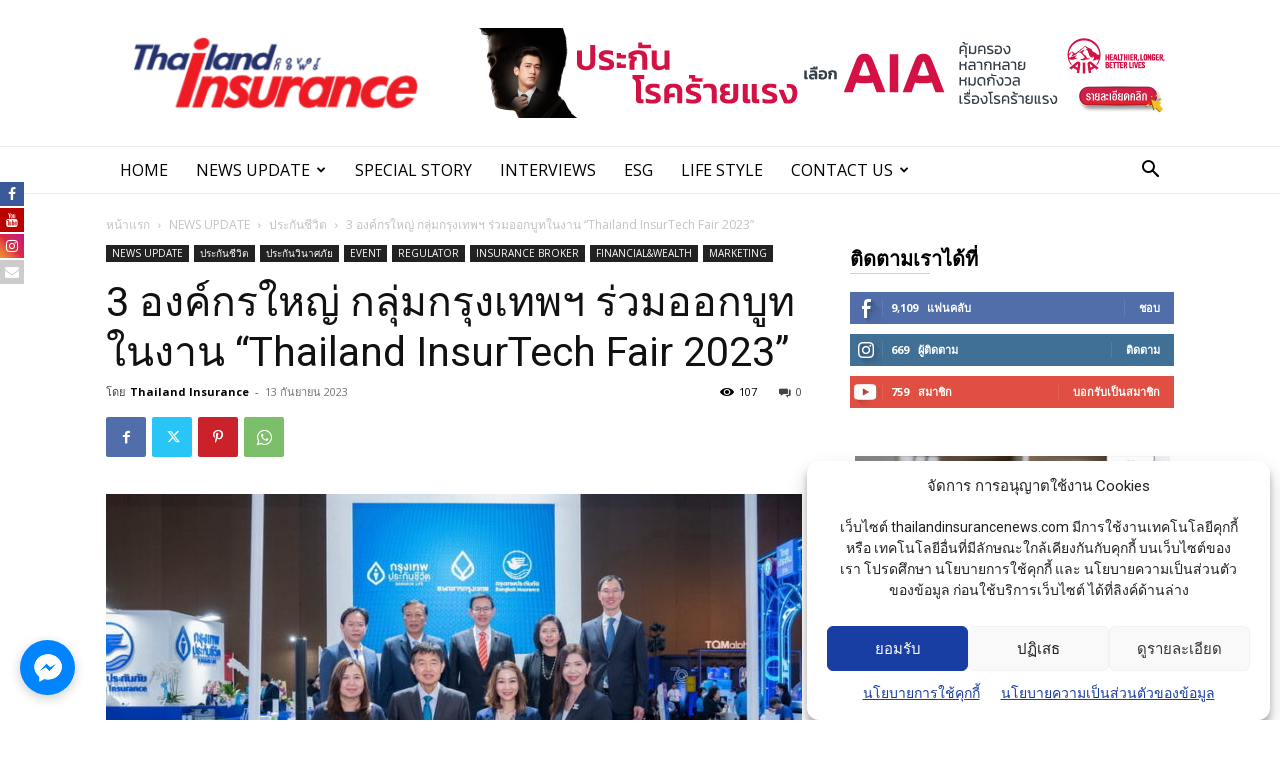

--- FILE ---
content_type: text/html; charset=UTF-8
request_url: https://thailandinsurancenews.com/featured/3-%E0%B8%AD%E0%B8%87%E0%B8%84%E0%B9%8C%E0%B8%81%E0%B8%A3%E0%B9%83%E0%B8%AB%E0%B8%8D%E0%B9%88-%E0%B9%80%E0%B8%84%E0%B8%A3%E0%B8%B7%E0%B8%AD%E0%B8%81%E0%B8%A3%E0%B8%B8%E0%B8%87%E0%B9%80%E0%B8%97/
body_size: 31935
content:
<!doctype html >
<!--[if IE 8]>    <html class="ie8" lang="en"> <![endif]-->
<!--[if IE 9]>    <html class="ie9" lang="en"> <![endif]-->
<!--[if gt IE 8]><!--> <html lang="th"> <!--<![endif]-->
<head>
    <title>3 องค์กรใหญ่ กลุ่มกรุงเทพฯ ร่วมออกบูทในงาน &quot;Thailand InsurTech Fair 2023&quot; - Thailand Insurance News</title>
    <meta charset="UTF-8" />
    <meta name="viewport" content="width=device-width, initial-scale=1.0">
    <link rel="pingback" href="" />
    <style>
	/* Custom BSA_PRO Styles */

	/* fonts */

	/* form */
	.bsaProOrderingForm {   }
	.bsaProInput input,
	.bsaProInput input[type='file'],
	.bsaProSelectSpace select,
	.bsaProInputsRight .bsaInputInner,
	.bsaProInputsRight .bsaInputInner label {   }
	.bsaProPrice  {  }
	.bsaProDiscount  {   }
	.bsaProOrderingForm .bsaProSubmit,
	.bsaProOrderingForm .bsaProSubmit:hover,
	.bsaProOrderingForm .bsaProSubmit:active {   }

	/* alerts */
	.bsaProAlert,
	.bsaProAlert > a,
	.bsaProAlert > a:hover,
	.bsaProAlert > a:focus {  }
	.bsaProAlertSuccess {  }
	.bsaProAlertFailed {  }

	/* stats */
	.bsaStatsWrapper .ct-chart .ct-series.ct-series-b .ct-bar,
	.bsaStatsWrapper .ct-chart .ct-series.ct-series-b .ct-line,
	.bsaStatsWrapper .ct-chart .ct-series.ct-series-b .ct-point,
	.bsaStatsWrapper .ct-chart .ct-series.ct-series-b .ct-slice.ct-donut { stroke: #673AB7 !important; }

	.bsaStatsWrapper  .ct-chart .ct-series.ct-series-a .ct-bar,
	.bsaStatsWrapper .ct-chart .ct-series.ct-series-a .ct-line,
	.bsaStatsWrapper .ct-chart .ct-series.ct-series-a .ct-point,
	.bsaStatsWrapper .ct-chart .ct-series.ct-series-a .ct-slice.ct-donut { stroke: #FBCD39 !important; }

	/* Custom CSS */
	</style><link href="//maxcdn.bootstrapcdn.com/font-awesome/4.7.0/css/font-awesome.min.css" rel="stylesheet">
			<style>
			.facebook-awesome-social::before {
			    content: "\f09a" !important;
			}
			.floatingButtonWrap {
			    display: block;
			    position: fixed;
			    bottom: 45px;
			    right: 45px;
			    z-index: 999999999;
			}

			.floatingButtonInner {
			    position: relative;
			}

			.floatingButton {
			    display: block;
			    width: 60px;
			    height: 60px;
			    text-align: center;
			    background: -webkit-linear-gradient(45deg, #8769a9, #507cb3);
			    background: -o-linear-gradient(45deg, #8769a9, #507cb3);
			    background: linear-gradient(45deg, #8769a9, #507cb3);
			    color: #fff;
			    line-height: 50px;
			    position: absolute;
			    border-radius: 50% 50%;
			    bottom: 0px;
			    right: 0px;
			    border: 5px solid #b2bedc;
			    /* opacity: 0.3; */
			    opacity: 1;
			    transition: all 0.4s;
			}
			
				.floatingButton {
				    background: -webkit-linear-gradient(45deg, , );
				    background: -o-linear-gradient(45deg, , );
				    background: linear-gradient(45deg, , );
				}
			
			
			.floatingButton .fa {
			    font-size: 15px !important;
			}

			.floatingButton.open,
			.floatingButton:hover,
			.floatingButton:focus,
			.floatingButton:active {
			    opacity: 1;
			    color: #fff;
			}


			.floatingButton .fa {
			    transform: rotate(0deg);
			    transition: all 0.4s;
			}

			.floatingButton.open .fa {
			    transform: rotate(270deg);
			}

			.floatingMenu {
			    position: absolute;
			    bottom: 60px;
			    right: 0px;
			    /* width: 200px; */
			    display: none;
			}

			.floatingMenu li {
			    width: 100%;
			    float: right;
			    list-style: none;
			    text-align: right;
			    margin-bottom: 5px;
			}

			.floatingMenu li a {
							    	padding: 8px 15px;
							    display: inline-block;
			    background: #ccd7f5;
			    color: #6077b0;
			    border-radius: 5px;
			    overflow: hidden;
			    white-space: nowrap;
			    transition: all 0.4s;
			    			}
									#icon_wrapper .awesome-social {
			    text-decoration: none !important;
			}
			ul.floatingMenu {
			    margin-bottom: 0;
			    padding: 0 !important;
			}
			.fuse_social_icons_links {
			    text-decoration: none;
			}				
			.fuse_social_icons_links {
			    display: block;
			}
			.awesome-social-img img {
			    position: absolute;
			    top: 50%;
			    left: 50%;
			    transform: translate(-50%,-50%);
			}
						.awesome-social-img {
			    position: relative;
			}			
			#icon_wrapper .awesome-social {
			    font-family: 'FontAwesome' !important;
			}	
			div#icon_wrapper {
			    transition: all 0.5s;
			}



						#icon_wrapper.fuse-float-trigger {
			    transition: all 0.5s;
			    left: 0;
			}

			#icon_wrapper{
				position: fixed;
				top: 25%;
								left: 0px;
								z-index: 99999;
			}
			
			.awesome-social

			{

            margin-top:2px;

			color: #fff;

			text-align: center !important;

			display: block;

			
			line-height: 25px !important;

			width: 24px !important;

			height: 24px !important;

			font-size: 14px !important;

			


			}

			
			.fuse_social_icons_links

			{

			outline:0 !important;



			}

			.fuse_social_icons_links:hover{

			text-decoration:none !important;

			}

			
			.fb-awesome-social

			{

			background: #3b5998;
			border-color: #3b5998;
			
			}
			.facebook-awesome-social

			{

			background: #3b5998;
			border-color: #3b5998;
						}


			.tw-awesome-social

			{

			background:#00aced;
			border-color: #00aced;
			
			}
			.twitter-awesome-social

			{

			background:#00aced;
			border-color: #00aced;
			
			}
			.rss-awesome-social

			{

			background:#FA9B39;
			border-color: #FA9B39;
			
			}

			.linkedin-awesome-social

			{

			background:#007bb6;
			border-color: #007bb6;
						}

			.youtube-awesome-social

			{

			background:#bb0000;
			border-color: #bb0000;
						}

			.flickr-awesome-social

			{

			background: #ff0084;
			border-color: #ff0084;
						}

			.pinterest-awesome-social

			{

			background:#cb2027;
			border-color: #cb2027;
						}

			.stumbleupon-awesome-social

			{

			background:#f74425 ;
			border-color: #f74425;
						}

			.google-plus-awesome-social

			{

			background:#f74425 ;
			border-color: #f74425;
						}

			.instagram-awesome-social

			{

			    background: -moz-linear-gradient(45deg, #f09433 0%, #e6683c 25%, #dc2743 50%, #cc2366 75%, #bc1888 100%);
			    background: -webkit-linear-gradient(45deg, #f09433 0%,#e6683c 25%,#dc2743 50%,#cc2366 75%,#bc1888 100%);
			    background: linear-gradient(45deg, #f09433 0%,#e6683c 25%,#dc2743 50%,#cc2366 75%,#bc1888 100%);
			    filter: progid:DXImageTransform.Microsoft.gradient( startColorstr='#f09433', endColorstr='#bc1888',GradientType=1 );
			    border-color: #f09433;
					    

			}

			.tumblr-awesome-social

			{

			background: #32506d ;
			border-color: #32506d;
						}

			.vine-awesome-social

			{

			background: #00bf8f ;
			border-color: #00bf8f;
						}

            .vk-awesome-social {



            background: #45668e ;
            border-color: #45668e;
            
            }

            .soundcloud-awesome-social

                {

            background: #ff3300 ;
            border-color: #ff3300;
            
                }

                .reddit-awesome-social{



            background: #ff4500 ;
            border-color: #ff4500;

                            }

                .stack-awesome-social{



            background: #fe7a15 ;
            border-color: #fe7a15;
            
                }

                .behance-awesome-social{

            background: #1769ff ;
            border-color: #1769ff;
            
                }

                .github-awesome-social{

            background: #999999 ;
            border-color: #999999;
            


                }

                .envelope-awesome-social{

                  background: #ccc ;
 				  border-color: #ccc;                 
 				                  }

/*  Mobile */





/* Custom Background */


             


			</style>

<meta name='robots' content='index, follow, max-image-preview:large, max-snippet:-1, max-video-preview:-1' />
	<style>img:is([sizes="auto" i], [sizes^="auto," i]) { contain-intrinsic-size: 3000px 1500px }</style>
	<link rel="icon" type="image/png" href="https://thailandinsurancenews.com/wp-content/uploads/2017/10/favicon-300x300.png">
	<!-- This site is optimized with the Yoast SEO plugin v26.3 - https://yoast.com/wordpress/plugins/seo/ -->
	<link rel="canonical" href="https://thailandinsurancenews.com/featured/3-องค์กรใหญ่-เครือกรุงเท/" />
	<meta property="og:locale" content="th_TH" />
	<meta property="og:type" content="article" />
	<meta property="og:title" content="3 องค์กรใหญ่ กลุ่มกรุงเทพฯ ร่วมออกบูทในงาน &quot;Thailand InsurTech Fair 2023&quot; - Thailand Insurance News" />
	<meta property="og:description" content="ดร.สุทธิพล ทวีชัยการ เลขาธิการคณะกรรมการกำกับและส่งเสริ [&hellip;]" />
	<meta property="og:url" content="https://thailandinsurancenews.com/featured/3-องค์กรใหญ่-เครือกรุงเท/" />
	<meta property="og:site_name" content="Thailand Insurance News" />
	<meta property="article:author" content="นิตยสารไทยแลนด์อินชัวรันส์" />
	<meta property="article:published_time" content="2023-09-13T01:50:37+00:00" />
	<meta property="article:modified_time" content="2023-09-13T01:59:32+00:00" />
	<meta property="og:image" content="https://thailandinsurancenews.com/wp-content/uploads/2023/09/bki-1.jpg" />
	<meta property="og:image:width" content="800" />
	<meta property="og:image:height" content="532" />
	<meta property="og:image:type" content="image/jpeg" />
	<meta name="author" content="Thailand Insurance" />
	<meta name="twitter:card" content="summary_large_image" />
	<meta name="twitter:label1" content="Written by" />
	<meta name="twitter:data1" content="Thailand Insurance" />
	<meta name="twitter:label2" content="Est. reading time" />
	<meta name="twitter:data2" content="1 นาที" />
	<script type="application/ld+json" class="yoast-schema-graph">{"@context":"https://schema.org","@graph":[{"@type":"WebPage","@id":"https://thailandinsurancenews.com/featured/3-%e0%b8%ad%e0%b8%87%e0%b8%84%e0%b9%8c%e0%b8%81%e0%b8%a3%e0%b9%83%e0%b8%ab%e0%b8%8d%e0%b9%88-%e0%b9%80%e0%b8%84%e0%b8%a3%e0%b8%b7%e0%b8%ad%e0%b8%81%e0%b8%a3%e0%b8%b8%e0%b8%87%e0%b9%80%e0%b8%97/","url":"https://thailandinsurancenews.com/featured/3-%e0%b8%ad%e0%b8%87%e0%b8%84%e0%b9%8c%e0%b8%81%e0%b8%a3%e0%b9%83%e0%b8%ab%e0%b8%8d%e0%b9%88-%e0%b9%80%e0%b8%84%e0%b8%a3%e0%b8%b7%e0%b8%ad%e0%b8%81%e0%b8%a3%e0%b8%b8%e0%b8%87%e0%b9%80%e0%b8%97/","name":"3 องค์กรใหญ่ กลุ่มกรุงเทพฯ ร่วมออกบูทในงาน \"Thailand InsurTech Fair 2023\" - Thailand Insurance News","isPartOf":{"@id":"https://thailandinsurancenews.com/#website"},"primaryImageOfPage":{"@id":"https://thailandinsurancenews.com/featured/3-%e0%b8%ad%e0%b8%87%e0%b8%84%e0%b9%8c%e0%b8%81%e0%b8%a3%e0%b9%83%e0%b8%ab%e0%b8%8d%e0%b9%88-%e0%b9%80%e0%b8%84%e0%b8%a3%e0%b8%b7%e0%b8%ad%e0%b8%81%e0%b8%a3%e0%b8%b8%e0%b8%87%e0%b9%80%e0%b8%97/#primaryimage"},"image":{"@id":"https://thailandinsurancenews.com/featured/3-%e0%b8%ad%e0%b8%87%e0%b8%84%e0%b9%8c%e0%b8%81%e0%b8%a3%e0%b9%83%e0%b8%ab%e0%b8%8d%e0%b9%88-%e0%b9%80%e0%b8%84%e0%b8%a3%e0%b8%b7%e0%b8%ad%e0%b8%81%e0%b8%a3%e0%b8%b8%e0%b8%87%e0%b9%80%e0%b8%97/#primaryimage"},"thumbnailUrl":"https://thailandinsurancenews.com/wp-content/uploads/2023/09/bki-1.jpg","datePublished":"2023-09-13T01:50:37+00:00","dateModified":"2023-09-13T01:59:32+00:00","author":{"@id":"https://thailandinsurancenews.com/#/schema/person/c4a9d78fda5da425731d9c8bf384c157"},"breadcrumb":{"@id":"https://thailandinsurancenews.com/featured/3-%e0%b8%ad%e0%b8%87%e0%b8%84%e0%b9%8c%e0%b8%81%e0%b8%a3%e0%b9%83%e0%b8%ab%e0%b8%8d%e0%b9%88-%e0%b9%80%e0%b8%84%e0%b8%a3%e0%b8%b7%e0%b8%ad%e0%b8%81%e0%b8%a3%e0%b8%b8%e0%b8%87%e0%b9%80%e0%b8%97/#breadcrumb"},"inLanguage":"th","potentialAction":[{"@type":"ReadAction","target":["https://thailandinsurancenews.com/featured/3-%e0%b8%ad%e0%b8%87%e0%b8%84%e0%b9%8c%e0%b8%81%e0%b8%a3%e0%b9%83%e0%b8%ab%e0%b8%8d%e0%b9%88-%e0%b9%80%e0%b8%84%e0%b8%a3%e0%b8%b7%e0%b8%ad%e0%b8%81%e0%b8%a3%e0%b8%b8%e0%b8%87%e0%b9%80%e0%b8%97/"]}]},{"@type":"ImageObject","inLanguage":"th","@id":"https://thailandinsurancenews.com/featured/3-%e0%b8%ad%e0%b8%87%e0%b8%84%e0%b9%8c%e0%b8%81%e0%b8%a3%e0%b9%83%e0%b8%ab%e0%b8%8d%e0%b9%88-%e0%b9%80%e0%b8%84%e0%b8%a3%e0%b8%b7%e0%b8%ad%e0%b8%81%e0%b8%a3%e0%b8%b8%e0%b8%87%e0%b9%80%e0%b8%97/#primaryimage","url":"https://thailandinsurancenews.com/wp-content/uploads/2023/09/bki-1.jpg","contentUrl":"https://thailandinsurancenews.com/wp-content/uploads/2023/09/bki-1.jpg","width":800,"height":532},{"@type":"BreadcrumbList","@id":"https://thailandinsurancenews.com/featured/3-%e0%b8%ad%e0%b8%87%e0%b8%84%e0%b9%8c%e0%b8%81%e0%b8%a3%e0%b9%83%e0%b8%ab%e0%b8%8d%e0%b9%88-%e0%b9%80%e0%b8%84%e0%b8%a3%e0%b8%b7%e0%b8%ad%e0%b8%81%e0%b8%a3%e0%b8%b8%e0%b8%87%e0%b9%80%e0%b8%97/#breadcrumb","itemListElement":[{"@type":"ListItem","position":1,"name":"Home","item":"https://thailandinsurancenews.com/"},{"@type":"ListItem","position":2,"name":"3 องค์กรใหญ่ กลุ่มกรุงเทพฯ ร่วมออกบูทในงาน &#8220;Thailand InsurTech Fair 2023&#8221;"}]},{"@type":"WebSite","@id":"https://thailandinsurancenews.com/#website","url":"https://thailandinsurancenews.com/","name":"Thailand Insurance News","description":"ข่าวเกี่ยวกับประกัน","potentialAction":[{"@type":"SearchAction","target":{"@type":"EntryPoint","urlTemplate":"https://thailandinsurancenews.com/?s={search_term_string}"},"query-input":{"@type":"PropertyValueSpecification","valueRequired":true,"valueName":"search_term_string"}}],"inLanguage":"th"},{"@type":"Person","@id":"https://thailandinsurancenews.com/#/schema/person/c4a9d78fda5da425731d9c8bf384c157","name":"Thailand Insurance","image":{"@type":"ImageObject","inLanguage":"th","@id":"https://thailandinsurancenews.com/#/schema/person/image/","url":"https://secure.gravatar.com/avatar/cab284fef3ed1acd0601e13ee871fb495e5fa82b03b724e83442de5716f2c5b3?s=96&d=mm&r=g","contentUrl":"https://secure.gravatar.com/avatar/cab284fef3ed1acd0601e13ee871fb495e5fa82b03b724e83442de5716f2c5b3?s=96&d=mm&r=g","caption":"Thailand Insurance"},"sameAs":["นิตยสารไทยแลนด์อินชัวรันส์","https://www.instagram.com/Thailand.Insurance/","Thailand Insurance"],"url":"https://thailandinsurancenews.com/author/thailand-insurance-news/"}]}</script>
	<!-- / Yoast SEO plugin. -->


<link rel='dns-prefetch' href='//fonts.googleapis.com' />
<link rel="alternate" type="application/rss+xml" title="Thailand Insurance News &raquo; ฟีด" href="https://thailandinsurancenews.com/feed/" />
<link rel="alternate" type="application/rss+xml" title="Thailand Insurance News &raquo; ฟีดความเห็น" href="https://thailandinsurancenews.com/comments/feed/" />
<script type="text/javascript">
/* <![CDATA[ */
window._wpemojiSettings = {"baseUrl":"https:\/\/s.w.org\/images\/core\/emoji\/16.0.1\/72x72\/","ext":".png","svgUrl":"https:\/\/s.w.org\/images\/core\/emoji\/16.0.1\/svg\/","svgExt":".svg","source":{"concatemoji":"https:\/\/thailandinsurancenews.com\/wp-includes\/js\/wp-emoji-release.min.js?ver=6.8.3"}};
/*! This file is auto-generated */
!function(s,n){var o,i,e;function c(e){try{var t={supportTests:e,timestamp:(new Date).valueOf()};sessionStorage.setItem(o,JSON.stringify(t))}catch(e){}}function p(e,t,n){e.clearRect(0,0,e.canvas.width,e.canvas.height),e.fillText(t,0,0);var t=new Uint32Array(e.getImageData(0,0,e.canvas.width,e.canvas.height).data),a=(e.clearRect(0,0,e.canvas.width,e.canvas.height),e.fillText(n,0,0),new Uint32Array(e.getImageData(0,0,e.canvas.width,e.canvas.height).data));return t.every(function(e,t){return e===a[t]})}function u(e,t){e.clearRect(0,0,e.canvas.width,e.canvas.height),e.fillText(t,0,0);for(var n=e.getImageData(16,16,1,1),a=0;a<n.data.length;a++)if(0!==n.data[a])return!1;return!0}function f(e,t,n,a){switch(t){case"flag":return n(e,"\ud83c\udff3\ufe0f\u200d\u26a7\ufe0f","\ud83c\udff3\ufe0f\u200b\u26a7\ufe0f")?!1:!n(e,"\ud83c\udde8\ud83c\uddf6","\ud83c\udde8\u200b\ud83c\uddf6")&&!n(e,"\ud83c\udff4\udb40\udc67\udb40\udc62\udb40\udc65\udb40\udc6e\udb40\udc67\udb40\udc7f","\ud83c\udff4\u200b\udb40\udc67\u200b\udb40\udc62\u200b\udb40\udc65\u200b\udb40\udc6e\u200b\udb40\udc67\u200b\udb40\udc7f");case"emoji":return!a(e,"\ud83e\udedf")}return!1}function g(e,t,n,a){var r="undefined"!=typeof WorkerGlobalScope&&self instanceof WorkerGlobalScope?new OffscreenCanvas(300,150):s.createElement("canvas"),o=r.getContext("2d",{willReadFrequently:!0}),i=(o.textBaseline="top",o.font="600 32px Arial",{});return e.forEach(function(e){i[e]=t(o,e,n,a)}),i}function t(e){var t=s.createElement("script");t.src=e,t.defer=!0,s.head.appendChild(t)}"undefined"!=typeof Promise&&(o="wpEmojiSettingsSupports",i=["flag","emoji"],n.supports={everything:!0,everythingExceptFlag:!0},e=new Promise(function(e){s.addEventListener("DOMContentLoaded",e,{once:!0})}),new Promise(function(t){var n=function(){try{var e=JSON.parse(sessionStorage.getItem(o));if("object"==typeof e&&"number"==typeof e.timestamp&&(new Date).valueOf()<e.timestamp+604800&&"object"==typeof e.supportTests)return e.supportTests}catch(e){}return null}();if(!n){if("undefined"!=typeof Worker&&"undefined"!=typeof OffscreenCanvas&&"undefined"!=typeof URL&&URL.createObjectURL&&"undefined"!=typeof Blob)try{var e="postMessage("+g.toString()+"("+[JSON.stringify(i),f.toString(),p.toString(),u.toString()].join(",")+"));",a=new Blob([e],{type:"text/javascript"}),r=new Worker(URL.createObjectURL(a),{name:"wpTestEmojiSupports"});return void(r.onmessage=function(e){c(n=e.data),r.terminate(),t(n)})}catch(e){}c(n=g(i,f,p,u))}t(n)}).then(function(e){for(var t in e)n.supports[t]=e[t],n.supports.everything=n.supports.everything&&n.supports[t],"flag"!==t&&(n.supports.everythingExceptFlag=n.supports.everythingExceptFlag&&n.supports[t]);n.supports.everythingExceptFlag=n.supports.everythingExceptFlag&&!n.supports.flag,n.DOMReady=!1,n.readyCallback=function(){n.DOMReady=!0}}).then(function(){return e}).then(function(){var e;n.supports.everything||(n.readyCallback(),(e=n.source||{}).concatemoji?t(e.concatemoji):e.wpemoji&&e.twemoji&&(t(e.twemoji),t(e.wpemoji)))}))}((window,document),window._wpemojiSettings);
/* ]]> */
</script>
<style id='wp-emoji-styles-inline-css' type='text/css'>

	img.wp-smiley, img.emoji {
		display: inline !important;
		border: none !important;
		box-shadow: none !important;
		height: 1em !important;
		width: 1em !important;
		margin: 0 0.07em !important;
		vertical-align: -0.1em !important;
		background: none !important;
		padding: 0 !important;
	}
</style>
<link rel='stylesheet' id='wp-block-library-css' href='https://thailandinsurancenews.com/wp-includes/css/dist/block-library/style.min.css?ver=6.8.3' type='text/css' media='all' />
<style id='classic-theme-styles-inline-css' type='text/css'>
/*! This file is auto-generated */
.wp-block-button__link{color:#fff;background-color:#32373c;border-radius:9999px;box-shadow:none;text-decoration:none;padding:calc(.667em + 2px) calc(1.333em + 2px);font-size:1.125em}.wp-block-file__button{background:#32373c;color:#fff;text-decoration:none}
</style>
<style id='global-styles-inline-css' type='text/css'>
:root{--wp--preset--aspect-ratio--square: 1;--wp--preset--aspect-ratio--4-3: 4/3;--wp--preset--aspect-ratio--3-4: 3/4;--wp--preset--aspect-ratio--3-2: 3/2;--wp--preset--aspect-ratio--2-3: 2/3;--wp--preset--aspect-ratio--16-9: 16/9;--wp--preset--aspect-ratio--9-16: 9/16;--wp--preset--color--black: #000000;--wp--preset--color--cyan-bluish-gray: #abb8c3;--wp--preset--color--white: #ffffff;--wp--preset--color--pale-pink: #f78da7;--wp--preset--color--vivid-red: #cf2e2e;--wp--preset--color--luminous-vivid-orange: #ff6900;--wp--preset--color--luminous-vivid-amber: #fcb900;--wp--preset--color--light-green-cyan: #7bdcb5;--wp--preset--color--vivid-green-cyan: #00d084;--wp--preset--color--pale-cyan-blue: #8ed1fc;--wp--preset--color--vivid-cyan-blue: #0693e3;--wp--preset--color--vivid-purple: #9b51e0;--wp--preset--gradient--vivid-cyan-blue-to-vivid-purple: linear-gradient(135deg,rgba(6,147,227,1) 0%,rgb(155,81,224) 100%);--wp--preset--gradient--light-green-cyan-to-vivid-green-cyan: linear-gradient(135deg,rgb(122,220,180) 0%,rgb(0,208,130) 100%);--wp--preset--gradient--luminous-vivid-amber-to-luminous-vivid-orange: linear-gradient(135deg,rgba(252,185,0,1) 0%,rgba(255,105,0,1) 100%);--wp--preset--gradient--luminous-vivid-orange-to-vivid-red: linear-gradient(135deg,rgba(255,105,0,1) 0%,rgb(207,46,46) 100%);--wp--preset--gradient--very-light-gray-to-cyan-bluish-gray: linear-gradient(135deg,rgb(238,238,238) 0%,rgb(169,184,195) 100%);--wp--preset--gradient--cool-to-warm-spectrum: linear-gradient(135deg,rgb(74,234,220) 0%,rgb(151,120,209) 20%,rgb(207,42,186) 40%,rgb(238,44,130) 60%,rgb(251,105,98) 80%,rgb(254,248,76) 100%);--wp--preset--gradient--blush-light-purple: linear-gradient(135deg,rgb(255,206,236) 0%,rgb(152,150,240) 100%);--wp--preset--gradient--blush-bordeaux: linear-gradient(135deg,rgb(254,205,165) 0%,rgb(254,45,45) 50%,rgb(107,0,62) 100%);--wp--preset--gradient--luminous-dusk: linear-gradient(135deg,rgb(255,203,112) 0%,rgb(199,81,192) 50%,rgb(65,88,208) 100%);--wp--preset--gradient--pale-ocean: linear-gradient(135deg,rgb(255,245,203) 0%,rgb(182,227,212) 50%,rgb(51,167,181) 100%);--wp--preset--gradient--electric-grass: linear-gradient(135deg,rgb(202,248,128) 0%,rgb(113,206,126) 100%);--wp--preset--gradient--midnight: linear-gradient(135deg,rgb(2,3,129) 0%,rgb(40,116,252) 100%);--wp--preset--font-size--small: 11px;--wp--preset--font-size--medium: 20px;--wp--preset--font-size--large: 32px;--wp--preset--font-size--x-large: 42px;--wp--preset--font-size--regular: 15px;--wp--preset--font-size--larger: 50px;--wp--preset--spacing--20: 0.44rem;--wp--preset--spacing--30: 0.67rem;--wp--preset--spacing--40: 1rem;--wp--preset--spacing--50: 1.5rem;--wp--preset--spacing--60: 2.25rem;--wp--preset--spacing--70: 3.38rem;--wp--preset--spacing--80: 5.06rem;--wp--preset--shadow--natural: 6px 6px 9px rgba(0, 0, 0, 0.2);--wp--preset--shadow--deep: 12px 12px 50px rgba(0, 0, 0, 0.4);--wp--preset--shadow--sharp: 6px 6px 0px rgba(0, 0, 0, 0.2);--wp--preset--shadow--outlined: 6px 6px 0px -3px rgba(255, 255, 255, 1), 6px 6px rgba(0, 0, 0, 1);--wp--preset--shadow--crisp: 6px 6px 0px rgba(0, 0, 0, 1);}:where(.is-layout-flex){gap: 0.5em;}:where(.is-layout-grid){gap: 0.5em;}body .is-layout-flex{display: flex;}.is-layout-flex{flex-wrap: wrap;align-items: center;}.is-layout-flex > :is(*, div){margin: 0;}body .is-layout-grid{display: grid;}.is-layout-grid > :is(*, div){margin: 0;}:where(.wp-block-columns.is-layout-flex){gap: 2em;}:where(.wp-block-columns.is-layout-grid){gap: 2em;}:where(.wp-block-post-template.is-layout-flex){gap: 1.25em;}:where(.wp-block-post-template.is-layout-grid){gap: 1.25em;}.has-black-color{color: var(--wp--preset--color--black) !important;}.has-cyan-bluish-gray-color{color: var(--wp--preset--color--cyan-bluish-gray) !important;}.has-white-color{color: var(--wp--preset--color--white) !important;}.has-pale-pink-color{color: var(--wp--preset--color--pale-pink) !important;}.has-vivid-red-color{color: var(--wp--preset--color--vivid-red) !important;}.has-luminous-vivid-orange-color{color: var(--wp--preset--color--luminous-vivid-orange) !important;}.has-luminous-vivid-amber-color{color: var(--wp--preset--color--luminous-vivid-amber) !important;}.has-light-green-cyan-color{color: var(--wp--preset--color--light-green-cyan) !important;}.has-vivid-green-cyan-color{color: var(--wp--preset--color--vivid-green-cyan) !important;}.has-pale-cyan-blue-color{color: var(--wp--preset--color--pale-cyan-blue) !important;}.has-vivid-cyan-blue-color{color: var(--wp--preset--color--vivid-cyan-blue) !important;}.has-vivid-purple-color{color: var(--wp--preset--color--vivid-purple) !important;}.has-black-background-color{background-color: var(--wp--preset--color--black) !important;}.has-cyan-bluish-gray-background-color{background-color: var(--wp--preset--color--cyan-bluish-gray) !important;}.has-white-background-color{background-color: var(--wp--preset--color--white) !important;}.has-pale-pink-background-color{background-color: var(--wp--preset--color--pale-pink) !important;}.has-vivid-red-background-color{background-color: var(--wp--preset--color--vivid-red) !important;}.has-luminous-vivid-orange-background-color{background-color: var(--wp--preset--color--luminous-vivid-orange) !important;}.has-luminous-vivid-amber-background-color{background-color: var(--wp--preset--color--luminous-vivid-amber) !important;}.has-light-green-cyan-background-color{background-color: var(--wp--preset--color--light-green-cyan) !important;}.has-vivid-green-cyan-background-color{background-color: var(--wp--preset--color--vivid-green-cyan) !important;}.has-pale-cyan-blue-background-color{background-color: var(--wp--preset--color--pale-cyan-blue) !important;}.has-vivid-cyan-blue-background-color{background-color: var(--wp--preset--color--vivid-cyan-blue) !important;}.has-vivid-purple-background-color{background-color: var(--wp--preset--color--vivid-purple) !important;}.has-black-border-color{border-color: var(--wp--preset--color--black) !important;}.has-cyan-bluish-gray-border-color{border-color: var(--wp--preset--color--cyan-bluish-gray) !important;}.has-white-border-color{border-color: var(--wp--preset--color--white) !important;}.has-pale-pink-border-color{border-color: var(--wp--preset--color--pale-pink) !important;}.has-vivid-red-border-color{border-color: var(--wp--preset--color--vivid-red) !important;}.has-luminous-vivid-orange-border-color{border-color: var(--wp--preset--color--luminous-vivid-orange) !important;}.has-luminous-vivid-amber-border-color{border-color: var(--wp--preset--color--luminous-vivid-amber) !important;}.has-light-green-cyan-border-color{border-color: var(--wp--preset--color--light-green-cyan) !important;}.has-vivid-green-cyan-border-color{border-color: var(--wp--preset--color--vivid-green-cyan) !important;}.has-pale-cyan-blue-border-color{border-color: var(--wp--preset--color--pale-cyan-blue) !important;}.has-vivid-cyan-blue-border-color{border-color: var(--wp--preset--color--vivid-cyan-blue) !important;}.has-vivid-purple-border-color{border-color: var(--wp--preset--color--vivid-purple) !important;}.has-vivid-cyan-blue-to-vivid-purple-gradient-background{background: var(--wp--preset--gradient--vivid-cyan-blue-to-vivid-purple) !important;}.has-light-green-cyan-to-vivid-green-cyan-gradient-background{background: var(--wp--preset--gradient--light-green-cyan-to-vivid-green-cyan) !important;}.has-luminous-vivid-amber-to-luminous-vivid-orange-gradient-background{background: var(--wp--preset--gradient--luminous-vivid-amber-to-luminous-vivid-orange) !important;}.has-luminous-vivid-orange-to-vivid-red-gradient-background{background: var(--wp--preset--gradient--luminous-vivid-orange-to-vivid-red) !important;}.has-very-light-gray-to-cyan-bluish-gray-gradient-background{background: var(--wp--preset--gradient--very-light-gray-to-cyan-bluish-gray) !important;}.has-cool-to-warm-spectrum-gradient-background{background: var(--wp--preset--gradient--cool-to-warm-spectrum) !important;}.has-blush-light-purple-gradient-background{background: var(--wp--preset--gradient--blush-light-purple) !important;}.has-blush-bordeaux-gradient-background{background: var(--wp--preset--gradient--blush-bordeaux) !important;}.has-luminous-dusk-gradient-background{background: var(--wp--preset--gradient--luminous-dusk) !important;}.has-pale-ocean-gradient-background{background: var(--wp--preset--gradient--pale-ocean) !important;}.has-electric-grass-gradient-background{background: var(--wp--preset--gradient--electric-grass) !important;}.has-midnight-gradient-background{background: var(--wp--preset--gradient--midnight) !important;}.has-small-font-size{font-size: var(--wp--preset--font-size--small) !important;}.has-medium-font-size{font-size: var(--wp--preset--font-size--medium) !important;}.has-large-font-size{font-size: var(--wp--preset--font-size--large) !important;}.has-x-large-font-size{font-size: var(--wp--preset--font-size--x-large) !important;}
:where(.wp-block-post-template.is-layout-flex){gap: 1.25em;}:where(.wp-block-post-template.is-layout-grid){gap: 1.25em;}
:where(.wp-block-columns.is-layout-flex){gap: 2em;}:where(.wp-block-columns.is-layout-grid){gap: 2em;}
:root :where(.wp-block-pullquote){font-size: 1.5em;line-height: 1.6;}
</style>
<link rel='stylesheet' id='buy_sell_ads_pro_main_stylesheet-css' href='https://thailandinsurancenews.com/wp-content/plugins/bsa-plugin-pro-scripteo/frontend/css/asset/style.css?v=4.3.99&#038;ver=6.8.3' type='text/css' media='all' />
<link rel='stylesheet' id='buy_sell_ads_pro_user_panel-css' href='https://thailandinsurancenews.com/wp-content/plugins/bsa-plugin-pro-scripteo/frontend/css/asset/user-panel.css?ver=6.8.3' type='text/css' media='all' />
<link rel='stylesheet' id='buy_sell_ads_pro_template_stylesheet-css' href='https://thailandinsurancenews.com/wp-content/plugins/bsa-plugin-pro-scripteo/frontend/css/all.css?ver=6.8.3' type='text/css' media='all' />
<link rel='stylesheet' id='buy_sell_ads_pro_animate_stylesheet-css' href='https://thailandinsurancenews.com/wp-content/plugins/bsa-plugin-pro-scripteo/frontend/css/asset/animate.css?ver=6.8.3' type='text/css' media='all' />
<link rel='stylesheet' id='buy_sell_ads_pro_chart_stylesheet-css' href='https://thailandinsurancenews.com/wp-content/plugins/bsa-plugin-pro-scripteo/frontend/css/asset/chart.css?ver=6.8.3' type='text/css' media='all' />
<link rel='stylesheet' id='buy_sell_ads_pro_carousel_stylesheet-css' href='https://thailandinsurancenews.com/wp-content/plugins/bsa-plugin-pro-scripteo/frontend/css/asset/bsa.carousel.css?ver=6.8.3' type='text/css' media='all' />
<link rel='stylesheet' id='buy_sell_ads_pro_materialize_stylesheet-css' href='https://thailandinsurancenews.com/wp-content/plugins/bsa-plugin-pro-scripteo/frontend/css/asset/material-design.css?ver=6.8.3' type='text/css' media='all' />
<link rel='stylesheet' id='jquery-ui-css' href='https://thailandinsurancenews.com/wp-content/plugins/bsa-plugin-pro-scripteo/frontend/css/asset/ui-datapicker.css?ver=6.8.3' type='text/css' media='all' />
<link rel='stylesheet' id='cmplz-general-css' href='https://thailandinsurancenews.com/wp-content/plugins/complianz-gdpr/assets/css/cookieblocker.min.css?ver=1762485183' type='text/css' media='all' />
<link rel='stylesheet' id='td-plugin-multi-purpose-css' href='https://thailandinsurancenews.com/wp-content/plugins/td-composer/td-multi-purpose/style.css?ver=7cd248d7ca13c255207c3f8b916c3f00' type='text/css' media='all' />
<link rel='stylesheet' id='google-fonts-style-css' href='https://fonts.googleapis.com/css?family=Work+Sans%3A400%2C300%7COpen+Sans%3A400%2C600%2C700%2C300%7CRoboto%3A400%2C600%2C700%2C300&#038;display=swap&#038;ver=12.7.3' type='text/css' media='all' />
<link rel='stylesheet' id='wpsocialreviews_chat-css' href='https://thailandinsurancenews.com/wp-content/plugins/wp-social-reviews/assets/css/social-review-chat.css?ver=3.20.1' type='text/css' media='all' />
<link rel='stylesheet' id='td-parent-theme-css' href='https://thailandinsurancenews.com/wp-content/themes/Newspaper/style.css?ver=12.7.3' type='text/css' media='all' />
<link rel='stylesheet' id='td-theme-child-css' href='https://thailandinsurancenews.com/wp-content/themes/newspaper-child/style.css?ver=12.7.3c' type='text/css' media='all' />
<link rel='stylesheet' id='td-theme-css' href='https://thailandinsurancenews.com/wp-content/themes/newspaper-child/style.css?ver=9.8c' type='text/css' media='all' />
<style id='td-theme-inline-css' type='text/css'>@media (max-width:767px){.td-header-desktop-wrap{display:none}}@media (min-width:767px){.td-header-mobile-wrap{display:none}}</style>
<link rel='stylesheet' id='td-legacy-framework-front-style-css' href='https://thailandinsurancenews.com/wp-content/plugins/td-composer/legacy/Newspaper/assets/css/td_legacy_main.css?ver=7cd248d7ca13c255207c3f8b916c3f00' type='text/css' media='all' />
<link rel='stylesheet' id='td-standard-pack-framework-front-style-css' href='https://thailandinsurancenews.com/wp-content/plugins/td-standard-pack/Newspaper/assets/css/td_standard_pack_main.css?ver=c12e6da63ed2f212e87e44e5e9b9a302' type='text/css' media='all' />
<link rel='stylesheet' id='td-theme-demo-style-css' href='https://thailandinsurancenews.com/wp-content/plugins/td-composer/legacy/Newspaper/includes/demos/lifestyle/demo_style.css?ver=12.7.3' type='text/css' media='all' />
<link rel='stylesheet' id='tdb_style_cloud_templates_front-css' href='https://thailandinsurancenews.com/wp-content/plugins/td-cloud-library/assets/css/tdb_main.css?ver=6127d3b6131f900b2e62bb855b13dc3b' type='text/css' media='all' />
<script type="text/javascript" src="https://thailandinsurancenews.com/wp-includes/js/jquery/jquery.min.js?ver=3.7.1" id="jquery-core-js"></script>
<script type="text/javascript" src="https://thailandinsurancenews.com/wp-includes/js/jquery/jquery-migrate.min.js?ver=3.4.1" id="jquery-migrate-js"></script>
<script type="text/javascript" id="thickbox-js-extra">
/* <![CDATA[ */
var thickboxL10n = {"next":"\u0e16\u0e31\u0e14\u0e44\u0e1b >","prev":"< \u0e01\u0e48\u0e2d\u0e19\u0e2b\u0e19\u0e49\u0e32","image":"\u0e23\u0e39\u0e1b\u0e20\u0e32\u0e1e","of":"\u0e02\u0e2d\u0e07","close":"\u0e1b\u0e34\u0e14","noiframes":"\u0e04\u0e33\u0e2a\u0e31\u0e48\u0e07\u0e19\u0e35\u0e49\u0e15\u0e49\u0e2d\u0e07\u0e01\u0e32\u0e23\u0e43\u0e0a\u0e49\u0e40\u0e1f\u0e23\u0e21\u0e14\u0e49\u0e27\u0e22  \u0e04\u0e38\u0e13\u0e44\u0e14\u0e49\u0e40\u0e25\u0e37\u0e2d\u0e01\u0e44\u0e21\u0e48\u0e43\u0e0a\u0e49 iframes \u0e2b\u0e23\u0e37\u0e2d\u0e40\u0e1a\u0e23\u0e32\u0e27\u0e4c\u0e40\u0e0b\u0e2d\u0e23\u0e4c\u0e02\u0e2d\u0e07\u0e04\u0e38\u0e13\u0e44\u0e21\u0e48\u0e2a\u0e19\u0e31\u0e1a\u0e2a\u0e19\u0e38\u0e19\u0e21\u0e31\u0e19","loadingAnimation":"https:\/\/thailandinsurancenews.com\/wp-includes\/js\/thickbox\/loadingAnimation.gif"};
/* ]]> */
</script>
<script type="text/javascript" src="https://thailandinsurancenews.com/wp-includes/js/thickbox/thickbox.js?ver=3.1-20121105" id="thickbox-js"></script>
<script type="text/javascript" src="https://thailandinsurancenews.com/wp-includes/js/underscore.min.js?ver=1.13.7" id="underscore-js"></script>
<script type="text/javascript" src="https://thailandinsurancenews.com/wp-includes/js/shortcode.min.js?ver=6.8.3" id="shortcode-js"></script>
<script type="text/javascript" src="https://thailandinsurancenews.com/wp-admin/js/media-upload.min.js?ver=6.8.3" id="media-upload-js"></script>
<script type="text/javascript" src="https://thailandinsurancenews.com/wp-content/plugins/bsa-plugin-pro-scripteo/frontend/js/script.js?ver=6.8.3" id="buy_sell_ads_pro_js_script-js"></script>
<script type="text/javascript" src="https://thailandinsurancenews.com/wp-content/plugins/bsa-plugin-pro-scripteo/frontend/js/jquery.viewportchecker.js?ver=6.8.3" id="buy_sell_ads_pro_viewport_checker_js_script-js"></script>
<script type="text/javascript" src="https://thailandinsurancenews.com/wp-content/plugins/bsa-plugin-pro-scripteo/frontend/js/chart.js?ver=6.8.3" id="buy_sell_ads_pro_chart_js_script-js"></script>
<script type="text/javascript" src="https://thailandinsurancenews.com/wp-content/plugins/bsa-plugin-pro-scripteo/frontend/js/bsa.carousel.js?ver=6.8.3" id="buy_sell_ads_pro_carousel_js_script-js"></script>
<script type="text/javascript" src="https://thailandinsurancenews.com/wp-content/plugins/bsa-plugin-pro-scripteo/frontend/js/jquery.simplyscroll.js?ver=6.8.3" id="buy_sell_ads_pro_simply_scroll_js_script-js"></script>
<script type="text/javascript" id="fuse-social-script-js-extra">
/* <![CDATA[ */
var fuse_social = {"ajax_url":"https:\/\/thailandinsurancenews.com\/wp-admin\/admin-ajax.php"};
/* ]]> */
</script>
<script type="text/javascript" src="https://thailandinsurancenews.com/wp-content/plugins/fuse-social-floating-sidebar-premium/inc/js/fuse_script.js?ver=1051072759" id="fuse-social-script-js"></script>
<link rel="https://api.w.org/" href="https://thailandinsurancenews.com/wp-json/" /><link rel="alternate" title="JSON" type="application/json" href="https://thailandinsurancenews.com/wp-json/wp/v2/posts/42961" /><link rel="EditURI" type="application/rsd+xml" title="RSD" href="https://thailandinsurancenews.com/xmlrpc.php?rsd" />
<meta name="generator" content="WordPress 6.8.3" />
<link rel='shortlink' href='https://thailandinsurancenews.com/?p=42961' />
<link rel="alternate" title="oEmbed (JSON)" type="application/json+oembed" href="https://thailandinsurancenews.com/wp-json/oembed/1.0/embed?url=https%3A%2F%2Fthailandinsurancenews.com%2Ffeatured%2F3-%25e0%25b8%25ad%25e0%25b8%2587%25e0%25b8%2584%25e0%25b9%258c%25e0%25b8%2581%25e0%25b8%25a3%25e0%25b9%2583%25e0%25b8%25ab%25e0%25b8%258d%25e0%25b9%2588-%25e0%25b9%2580%25e0%25b8%2584%25e0%25b8%25a3%25e0%25b8%25b7%25e0%25b8%25ad%25e0%25b8%2581%25e0%25b8%25a3%25e0%25b8%25b8%25e0%25b8%2587%25e0%25b9%2580%25e0%25b8%2597%2F" />
<link rel="alternate" title="oEmbed (XML)" type="text/xml+oembed" href="https://thailandinsurancenews.com/wp-json/oembed/1.0/embed?url=https%3A%2F%2Fthailandinsurancenews.com%2Ffeatured%2F3-%25e0%25b8%25ad%25e0%25b8%2587%25e0%25b8%2584%25e0%25b9%258c%25e0%25b8%2581%25e0%25b8%25a3%25e0%25b9%2583%25e0%25b8%25ab%25e0%25b8%258d%25e0%25b9%2588-%25e0%25b9%2580%25e0%25b8%2584%25e0%25b8%25a3%25e0%25b8%25b7%25e0%25b8%25ad%25e0%25b8%2581%25e0%25b8%25a3%25e0%25b8%25b8%25e0%25b8%2587%25e0%25b9%2580%25e0%25b8%2597%2F&#038;format=xml" />
			<style>.cmplz-hidden {
					display: none !important;
				}</style>    <script>
        window.tdb_global_vars = {"wpRestUrl":"https:\/\/thailandinsurancenews.com\/wp-json\/","permalinkStructure":"\/%category%\/%postname%\/"};
        window.tdb_p_autoload_vars = {"isAjax":false,"isAdminBarShowing":false,"autoloadStatus":"off","origPostEditUrl":null};
    </script>
    
    <style id="tdb-global-colors">:root{--accent-color:#fff}</style>

    
	
<!-- JS generated by theme -->

<script type="text/javascript" id="td-generated-header-js">
    
    

	    var tdBlocksArray = []; //here we store all the items for the current page

	    // td_block class - each ajax block uses a object of this class for requests
	    function tdBlock() {
		    this.id = '';
		    this.block_type = 1; //block type id (1-234 etc)
		    this.atts = '';
		    this.td_column_number = '';
		    this.td_current_page = 1; //
		    this.post_count = 0; //from wp
		    this.found_posts = 0; //from wp
		    this.max_num_pages = 0; //from wp
		    this.td_filter_value = ''; //current live filter value
		    this.is_ajax_running = false;
		    this.td_user_action = ''; // load more or infinite loader (used by the animation)
		    this.header_color = '';
		    this.ajax_pagination_infinite_stop = ''; //show load more at page x
	    }

        // td_js_generator - mini detector
        ( function () {
            var htmlTag = document.getElementsByTagName("html")[0];

	        if ( navigator.userAgent.indexOf("MSIE 10.0") > -1 ) {
                htmlTag.className += ' ie10';
            }

            if ( !!navigator.userAgent.match(/Trident.*rv\:11\./) ) {
                htmlTag.className += ' ie11';
            }

	        if ( navigator.userAgent.indexOf("Edge") > -1 ) {
                htmlTag.className += ' ieEdge';
            }

            if ( /(iPad|iPhone|iPod)/g.test(navigator.userAgent) ) {
                htmlTag.className += ' td-md-is-ios';
            }

            var user_agent = navigator.userAgent.toLowerCase();
            if ( user_agent.indexOf("android") > -1 ) {
                htmlTag.className += ' td-md-is-android';
            }

            if ( -1 !== navigator.userAgent.indexOf('Mac OS X')  ) {
                htmlTag.className += ' td-md-is-os-x';
            }

            if ( /chrom(e|ium)/.test(navigator.userAgent.toLowerCase()) ) {
               htmlTag.className += ' td-md-is-chrome';
            }

            if ( -1 !== navigator.userAgent.indexOf('Firefox') ) {
                htmlTag.className += ' td-md-is-firefox';
            }

            if ( -1 !== navigator.userAgent.indexOf('Safari') && -1 === navigator.userAgent.indexOf('Chrome') ) {
                htmlTag.className += ' td-md-is-safari';
            }

            if( -1 !== navigator.userAgent.indexOf('IEMobile') ){
                htmlTag.className += ' td-md-is-iemobile';
            }

        })();

        var tdLocalCache = {};

        ( function () {
            "use strict";

            tdLocalCache = {
                data: {},
                remove: function (resource_id) {
                    delete tdLocalCache.data[resource_id];
                },
                exist: function (resource_id) {
                    return tdLocalCache.data.hasOwnProperty(resource_id) && tdLocalCache.data[resource_id] !== null;
                },
                get: function (resource_id) {
                    return tdLocalCache.data[resource_id];
                },
                set: function (resource_id, cachedData) {
                    tdLocalCache.remove(resource_id);
                    tdLocalCache.data[resource_id] = cachedData;
                }
            };
        })();

    
    
var td_viewport_interval_list=[{"limitBottom":767,"sidebarWidth":228},{"limitBottom":1018,"sidebarWidth":300},{"limitBottom":1140,"sidebarWidth":324}];
var tdc_is_installed="yes";
var tdc_domain_active=false;
var td_ajax_url="https:\/\/thailandinsurancenews.com\/wp-admin\/admin-ajax.php?td_theme_name=Newspaper&v=12.7.3";
var td_get_template_directory_uri="https:\/\/thailandinsurancenews.com\/wp-content\/plugins\/td-composer\/legacy\/common";
var tds_snap_menu="smart_snap_always";
var tds_logo_on_sticky="";
var tds_header_style="";
var td_please_wait="\u0e01\u0e23\u0e38\u0e13\u0e32\u0e23\u0e2d\u0e2a\u0e31\u0e01\u0e04\u0e23\u0e39\u0e48\u2026";
var td_email_user_pass_incorrect="\u0e1c\u0e39\u0e49\u0e43\u0e0a\u0e49\u0e2b\u0e23\u0e37\u0e2d\u0e23\u0e2b\u0e31\u0e2a\u0e1c\u0e48\u0e32\u0e19\u0e44\u0e21\u0e48\u0e16\u0e39\u0e01\u0e15\u0e49\u0e2d\u0e07!";
var td_email_user_incorrect="\u0e2d\u0e35\u0e40\u0e21\u0e25\u0e4c\u0e2b\u0e23\u0e37\u0e2d\u0e0a\u0e37\u0e48\u0e2d\u0e1c\u0e39\u0e49\u0e43\u0e0a\u0e49\u0e44\u0e21\u0e48\u0e16\u0e39\u0e01\u0e15\u0e49\u0e2d\u0e07!";
var td_email_incorrect="\u0e2d\u0e35\u0e40\u0e21\u0e25\u0e4c\u0e44\u0e21\u0e48\u0e16\u0e39\u0e01\u0e15\u0e49\u0e2d\u0e07!";
var td_user_incorrect="Username incorrect!";
var td_email_user_empty="Email or username empty!";
var td_pass_empty="Pass empty!";
var td_pass_pattern_incorrect="Invalid Pass Pattern!";
var td_retype_pass_incorrect="Retyped Pass incorrect!";
var tds_more_articles_on_post_enable="";
var tds_more_articles_on_post_time_to_wait="";
var tds_more_articles_on_post_pages_distance_from_top=0;
var tds_captcha="";
var tds_theme_color_site_wide="#3561c6";
var tds_smart_sidebar="enabled";
var tdThemeName="Newspaper";
var tdThemeNameWl="Newspaper";
var td_magnific_popup_translation_tPrev="\u0e01\u0e48\u0e2d\u0e19\u0e2b\u0e19\u0e49\u0e32\u0e19\u0e35\u0e49 (\u0e1b\u0e38\u0e48\u0e21\u0e25\u0e39\u0e01\u0e28\u0e23\u0e0b\u0e49\u0e32\u0e22)";
var td_magnific_popup_translation_tNext="\u0e16\u0e31\u0e14\u0e44\u0e1b (\u0e1b\u0e38\u0e48\u0e21\u0e25\u0e39\u0e01\u0e28\u0e23\u0e02\u0e27\u0e32)";
var td_magnific_popup_translation_tCounter="%curr%\u0e02\u0e2d\u0e07%total%";
var td_magnific_popup_translation_ajax_tError="\u0e40\u0e19\u0e37\u0e49\u0e2d\u0e2b\u0e32\u0e08\u0e32\u0e01%url%\u0e44\u0e21\u0e48\u0e2a\u0e32\u0e21\u0e32\u0e23\u0e16\u0e42\u0e2b\u0e25\u0e14";
var td_magnific_popup_translation_image_tError="\u0e23\u0e39\u0e1b\u0e20\u0e32\u0e1e#%curr%\u0e44\u0e21\u0e48\u0e2a\u0e32\u0e21\u0e32\u0e23\u0e16\u0e42\u0e2b\u0e25\u0e14";
var tdBlockNonce="5fa54b77c9";
var tdMobileMenu="enabled";
var tdMobileSearch="enabled";
var tdDateNamesI18n={"month_names":["\u0e21\u0e01\u0e23\u0e32\u0e04\u0e21","\u0e01\u0e38\u0e21\u0e20\u0e32\u0e1e\u0e31\u0e19\u0e18\u0e4c","\u0e21\u0e35\u0e19\u0e32\u0e04\u0e21","\u0e40\u0e21\u0e29\u0e32\u0e22\u0e19","\u0e1e\u0e24\u0e29\u0e20\u0e32\u0e04\u0e21","\u0e21\u0e34\u0e16\u0e38\u0e19\u0e32\u0e22\u0e19","\u0e01\u0e23\u0e01\u0e0e\u0e32\u0e04\u0e21","\u0e2a\u0e34\u0e07\u0e2b\u0e32\u0e04\u0e21","\u0e01\u0e31\u0e19\u0e22\u0e32\u0e22\u0e19","\u0e15\u0e38\u0e25\u0e32\u0e04\u0e21","\u0e1e\u0e24\u0e28\u0e08\u0e34\u0e01\u0e32\u0e22\u0e19","\u0e18\u0e31\u0e19\u0e27\u0e32\u0e04\u0e21"],"month_names_short":["\u0e21.\u0e04.","\u0e01.\u0e1e.","\u0e21\u0e35.\u0e04.","\u0e40\u0e21.\u0e22.","\u0e1e.\u0e04.","\u0e21\u0e34.\u0e22.","\u0e01.\u0e04.","\u0e2a.\u0e04.","\u0e01.\u0e22.","\u0e15.\u0e04.","\u0e1e.\u0e22.","\u0e18.\u0e04."],"day_names":["\u0e27\u0e31\u0e19\u0e2d\u0e32\u0e17\u0e34\u0e15\u0e22\u0e4c","\u0e27\u0e31\u0e19\u0e08\u0e31\u0e19\u0e17\u0e23\u0e4c","\u0e27\u0e31\u0e19\u0e2d\u0e31\u0e07\u0e04\u0e32\u0e23","\u0e27\u0e31\u0e19\u0e1e\u0e38\u0e18","\u0e27\u0e31\u0e19\u0e1e\u0e24\u0e2b\u0e31\u0e2a\u0e1a\u0e14\u0e35","\u0e27\u0e31\u0e19\u0e28\u0e38\u0e01\u0e23\u0e4c","\u0e27\u0e31\u0e19\u0e40\u0e2a\u0e32\u0e23\u0e4c"],"day_names_short":["\u0e2d\u0e32\u0e17\u0e34\u0e15\u0e22\u0e4c","\u0e08\u0e31\u0e19\u0e17\u0e23\u0e4c","\u0e2d\u0e31\u0e07\u0e04\u0e32\u0e23","\u0e1e\u0e38\u0e18","\u0e1e\u0e24\u0e2b\u0e31\u0e2a","\u0e28\u0e38\u0e01\u0e23\u0e4c","\u0e40\u0e2a\u0e32\u0e23\u0e4c"]};
var tdb_modal_confirm="\u0e1a\u0e31\u0e19\u0e17\u0e36\u0e01";
var tdb_modal_cancel="\u0e22\u0e01\u0e40\u0e25\u0e34\u0e01";
var tdb_modal_confirm_alt="\u0e43\u0e0a\u0e48";
var tdb_modal_cancel_alt="\u0e40\u0e25\u0e02\u0e17\u0e35\u0e48";
var td_deploy_mode="deploy";
var td_ad_background_click_link="";
var td_ad_background_click_target="";
</script>


<!-- Header style compiled by theme -->

<style>.td-menu-background,.td-search-background{background-image:url('https://thailandinsurancenews.com/wp-content/uploads/2017/10/bg08-300x214.jpg')}ul.sf-menu>.menu-item>a{font-size:16px;font-weight:500}.sf-menu ul .menu-item a{font-size:14px;font-weight:normal}.td-page-title,.td-category-title-holder .td-page-title{font-family:"Work Sans";font-size:25px;font-weight:500}.white-popup-block:before{background-image:url('http://192.168.0.194/wp_011_lifestyle/wp-content/uploads/2017/03/2.jpg')}:root{--td_excl_label:'พิเศษ';--td_theme_color:#3561c6;--td_slider_text:rgba(53,97,198,0.7);--td_mobile_menu_color:#1e73be;--td_mobile_gradient_one_mob:rgba(0,0,0,0.8);--td_mobile_gradient_two_mob:rgba(0,0,0,0.7);--td_mobile_text_active_color:#49e0ff}.td-header-style-12 .td-header-menu-wrap-full,.td-header-style-12 .td-affix,.td-grid-style-1.td-hover-1 .td-big-grid-post:hover .td-post-category,.td-grid-style-5.td-hover-1 .td-big-grid-post:hover .td-post-category,.td_category_template_3 .td-current-sub-category,.td_category_template_8 .td-category-header .td-category a.td-current-sub-category,.td_category_template_4 .td-category-siblings .td-category a:hover,.td_block_big_grid_9.td-grid-style-1 .td-post-category,.td_block_big_grid_9.td-grid-style-5 .td-post-category,.td-grid-style-6.td-hover-1 .td-module-thumb:after,.tdm-menu-active-style5 .td-header-menu-wrap .sf-menu>.current-menu-item>a,.tdm-menu-active-style5 .td-header-menu-wrap .sf-menu>.current-menu-ancestor>a,.tdm-menu-active-style5 .td-header-menu-wrap .sf-menu>.current-category-ancestor>a,.tdm-menu-active-style5 .td-header-menu-wrap .sf-menu>li>a:hover,.tdm-menu-active-style5 .td-header-menu-wrap .sf-menu>.sfHover>a{background-color:#3561c6}.td_mega_menu_sub_cats .cur-sub-cat,.td-mega-span h3 a:hover,.td_mod_mega_menu:hover .entry-title a,.header-search-wrap .result-msg a:hover,.td-header-top-menu .td-drop-down-search .td_module_wrap:hover .entry-title a,.td-header-top-menu .td-icon-search:hover,.td-header-wrap .result-msg a:hover,.top-header-menu li a:hover,.top-header-menu .current-menu-item>a,.top-header-menu .current-menu-ancestor>a,.top-header-menu .current-category-ancestor>a,.td-social-icon-wrap>a:hover,.td-header-sp-top-widget .td-social-icon-wrap a:hover,.td_mod_related_posts:hover h3>a,.td-post-template-11 .td-related-title .td-related-left:hover,.td-post-template-11 .td-related-title .td-related-right:hover,.td-post-template-11 .td-related-title .td-cur-simple-item,.td-post-template-11 .td_block_related_posts .td-next-prev-wrap a:hover,.td-category-header .td-pulldown-category-filter-link:hover,.td-category-siblings .td-subcat-dropdown a:hover,.td-category-siblings .td-subcat-dropdown a.td-current-sub-category,.footer-text-wrap .footer-email-wrap a,.footer-social-wrap a:hover,.td_module_17 .td-read-more a:hover,.td_module_18 .td-read-more a:hover,.td_module_19 .td-post-author-name a:hover,.td-pulldown-syle-2 .td-subcat-dropdown:hover .td-subcat-more span,.td-pulldown-syle-2 .td-subcat-dropdown:hover .td-subcat-more i,.td-pulldown-syle-3 .td-subcat-dropdown:hover .td-subcat-more span,.td-pulldown-syle-3 .td-subcat-dropdown:hover .td-subcat-more i,.tdm-menu-active-style3 .tdm-header.td-header-wrap .sf-menu>.current-category-ancestor>a,.tdm-menu-active-style3 .tdm-header.td-header-wrap .sf-menu>.current-menu-ancestor>a,.tdm-menu-active-style3 .tdm-header.td-header-wrap .sf-menu>.current-menu-item>a,.tdm-menu-active-style3 .tdm-header.td-header-wrap .sf-menu>.sfHover>a,.tdm-menu-active-style3 .tdm-header.td-header-wrap .sf-menu>li>a:hover{color:#3561c6}.td-mega-menu-page .wpb_content_element ul li a:hover,.td-theme-wrap .td-aj-search-results .td_module_wrap:hover .entry-title a,.td-theme-wrap .header-search-wrap .result-msg a:hover{color:#3561c6!important}.td_category_template_8 .td-category-header .td-category a.td-current-sub-category,.td_category_template_4 .td-category-siblings .td-category a:hover,.tdm-menu-active-style4 .tdm-header .sf-menu>.current-menu-item>a,.tdm-menu-active-style4 .tdm-header .sf-menu>.current-menu-ancestor>a,.tdm-menu-active-style4 .tdm-header .sf-menu>.current-category-ancestor>a,.tdm-menu-active-style4 .tdm-header .sf-menu>li>a:hover,.tdm-menu-active-style4 .tdm-header .sf-menu>.sfHover>a{border-color:#3561c6}.td-header-wrap .td-header-top-menu-full,.td-header-wrap .top-header-menu .sub-menu,.tdm-header-style-1.td-header-wrap .td-header-top-menu-full,.tdm-header-style-1.td-header-wrap .top-header-menu .sub-menu,.tdm-header-style-2.td-header-wrap .td-header-top-menu-full,.tdm-header-style-2.td-header-wrap .top-header-menu .sub-menu,.tdm-header-style-3.td-header-wrap .td-header-top-menu-full,.tdm-header-style-3.td-header-wrap .top-header-menu .sub-menu{background-color:#1e73be}.td-header-style-8 .td-header-top-menu-full{background-color:transparent}.td-header-style-8 .td-header-top-menu-full .td-header-top-menu{background-color:#1e73be;padding-left:15px;padding-right:15px}.td-header-wrap .td-header-top-menu-full .td-header-top-menu,.td-header-wrap .td-header-top-menu-full{border-bottom:none}ul.sf-menu>.td-menu-item>a,.td-theme-wrap .td-header-menu-social{font-size:16px;font-weight:500}.sf-menu ul .td-menu-item a{font-size:14px;font-weight:normal}.td-footer-wrapper::before{background-image:url('https://thailandinsurancenews.com/wp-content/uploads/2017/10/bg06-300x188.jpg')}.td-footer-wrapper::before{background-size:cover}.td-footer-wrapper::before{background-position:center center}.td-footer-wrapper::before{opacity:0.1}.block-title>span,.block-title>a,.widgettitle,body .td-trending-now-title,.wpb_tabs li a,.vc_tta-container .vc_tta-color-grey.vc_tta-tabs-position-top.vc_tta-style-classic .vc_tta-tabs-container .vc_tta-tab>a,.td-theme-wrap .td-related-title a,.woocommerce div.product .woocommerce-tabs ul.tabs li a,.woocommerce .product .products h2:not(.woocommerce-loop-product__title),.td-theme-wrap .td-block-title{font-size:15px;font-weight:600;text-transform:uppercase}.td_mod_mega_menu .item-details a{font-weight:600}.td_mega_menu_sub_cats .block-mega-child-cats a{font-size:12px;font-weight:normal;text-transform:uppercase}.td-menu-background,.td-search-background{background-image:url('https://thailandinsurancenews.com/wp-content/uploads/2017/10/bg08-300x214.jpg')}ul.sf-menu>.menu-item>a{font-size:16px;font-weight:500}.sf-menu ul .menu-item a{font-size:14px;font-weight:normal}.td-page-title,.td-category-title-holder .td-page-title{font-family:"Work Sans";font-size:25px;font-weight:500}.white-popup-block:before{background-image:url('http://192.168.0.194/wp_011_lifestyle/wp-content/uploads/2017/03/2.jpg')}:root{--td_excl_label:'พิเศษ';--td_theme_color:#3561c6;--td_slider_text:rgba(53,97,198,0.7);--td_mobile_menu_color:#1e73be;--td_mobile_gradient_one_mob:rgba(0,0,0,0.8);--td_mobile_gradient_two_mob:rgba(0,0,0,0.7);--td_mobile_text_active_color:#49e0ff}.td-header-style-12 .td-header-menu-wrap-full,.td-header-style-12 .td-affix,.td-grid-style-1.td-hover-1 .td-big-grid-post:hover .td-post-category,.td-grid-style-5.td-hover-1 .td-big-grid-post:hover .td-post-category,.td_category_template_3 .td-current-sub-category,.td_category_template_8 .td-category-header .td-category a.td-current-sub-category,.td_category_template_4 .td-category-siblings .td-category a:hover,.td_block_big_grid_9.td-grid-style-1 .td-post-category,.td_block_big_grid_9.td-grid-style-5 .td-post-category,.td-grid-style-6.td-hover-1 .td-module-thumb:after,.tdm-menu-active-style5 .td-header-menu-wrap .sf-menu>.current-menu-item>a,.tdm-menu-active-style5 .td-header-menu-wrap .sf-menu>.current-menu-ancestor>a,.tdm-menu-active-style5 .td-header-menu-wrap .sf-menu>.current-category-ancestor>a,.tdm-menu-active-style5 .td-header-menu-wrap .sf-menu>li>a:hover,.tdm-menu-active-style5 .td-header-menu-wrap .sf-menu>.sfHover>a{background-color:#3561c6}.td_mega_menu_sub_cats .cur-sub-cat,.td-mega-span h3 a:hover,.td_mod_mega_menu:hover .entry-title a,.header-search-wrap .result-msg a:hover,.td-header-top-menu .td-drop-down-search .td_module_wrap:hover .entry-title a,.td-header-top-menu .td-icon-search:hover,.td-header-wrap .result-msg a:hover,.top-header-menu li a:hover,.top-header-menu .current-menu-item>a,.top-header-menu .current-menu-ancestor>a,.top-header-menu .current-category-ancestor>a,.td-social-icon-wrap>a:hover,.td-header-sp-top-widget .td-social-icon-wrap a:hover,.td_mod_related_posts:hover h3>a,.td-post-template-11 .td-related-title .td-related-left:hover,.td-post-template-11 .td-related-title .td-related-right:hover,.td-post-template-11 .td-related-title .td-cur-simple-item,.td-post-template-11 .td_block_related_posts .td-next-prev-wrap a:hover,.td-category-header .td-pulldown-category-filter-link:hover,.td-category-siblings .td-subcat-dropdown a:hover,.td-category-siblings .td-subcat-dropdown a.td-current-sub-category,.footer-text-wrap .footer-email-wrap a,.footer-social-wrap a:hover,.td_module_17 .td-read-more a:hover,.td_module_18 .td-read-more a:hover,.td_module_19 .td-post-author-name a:hover,.td-pulldown-syle-2 .td-subcat-dropdown:hover .td-subcat-more span,.td-pulldown-syle-2 .td-subcat-dropdown:hover .td-subcat-more i,.td-pulldown-syle-3 .td-subcat-dropdown:hover .td-subcat-more span,.td-pulldown-syle-3 .td-subcat-dropdown:hover .td-subcat-more i,.tdm-menu-active-style3 .tdm-header.td-header-wrap .sf-menu>.current-category-ancestor>a,.tdm-menu-active-style3 .tdm-header.td-header-wrap .sf-menu>.current-menu-ancestor>a,.tdm-menu-active-style3 .tdm-header.td-header-wrap .sf-menu>.current-menu-item>a,.tdm-menu-active-style3 .tdm-header.td-header-wrap .sf-menu>.sfHover>a,.tdm-menu-active-style3 .tdm-header.td-header-wrap .sf-menu>li>a:hover{color:#3561c6}.td-mega-menu-page .wpb_content_element ul li a:hover,.td-theme-wrap .td-aj-search-results .td_module_wrap:hover .entry-title a,.td-theme-wrap .header-search-wrap .result-msg a:hover{color:#3561c6!important}.td_category_template_8 .td-category-header .td-category a.td-current-sub-category,.td_category_template_4 .td-category-siblings .td-category a:hover,.tdm-menu-active-style4 .tdm-header .sf-menu>.current-menu-item>a,.tdm-menu-active-style4 .tdm-header .sf-menu>.current-menu-ancestor>a,.tdm-menu-active-style4 .tdm-header .sf-menu>.current-category-ancestor>a,.tdm-menu-active-style4 .tdm-header .sf-menu>li>a:hover,.tdm-menu-active-style4 .tdm-header .sf-menu>.sfHover>a{border-color:#3561c6}.td-header-wrap .td-header-top-menu-full,.td-header-wrap .top-header-menu .sub-menu,.tdm-header-style-1.td-header-wrap .td-header-top-menu-full,.tdm-header-style-1.td-header-wrap .top-header-menu .sub-menu,.tdm-header-style-2.td-header-wrap .td-header-top-menu-full,.tdm-header-style-2.td-header-wrap .top-header-menu .sub-menu,.tdm-header-style-3.td-header-wrap .td-header-top-menu-full,.tdm-header-style-3.td-header-wrap .top-header-menu .sub-menu{background-color:#1e73be}.td-header-style-8 .td-header-top-menu-full{background-color:transparent}.td-header-style-8 .td-header-top-menu-full .td-header-top-menu{background-color:#1e73be;padding-left:15px;padding-right:15px}.td-header-wrap .td-header-top-menu-full .td-header-top-menu,.td-header-wrap .td-header-top-menu-full{border-bottom:none}ul.sf-menu>.td-menu-item>a,.td-theme-wrap .td-header-menu-social{font-size:16px;font-weight:500}.sf-menu ul .td-menu-item a{font-size:14px;font-weight:normal}.td-footer-wrapper::before{background-image:url('https://thailandinsurancenews.com/wp-content/uploads/2017/10/bg06-300x188.jpg')}.td-footer-wrapper::before{background-size:cover}.td-footer-wrapper::before{background-position:center center}.td-footer-wrapper::before{opacity:0.1}.block-title>span,.block-title>a,.widgettitle,body .td-trending-now-title,.wpb_tabs li a,.vc_tta-container .vc_tta-color-grey.vc_tta-tabs-position-top.vc_tta-style-classic .vc_tta-tabs-container .vc_tta-tab>a,.td-theme-wrap .td-related-title a,.woocommerce div.product .woocommerce-tabs ul.tabs li a,.woocommerce .product .products h2:not(.woocommerce-loop-product__title),.td-theme-wrap .td-block-title{font-size:15px;font-weight:600;text-transform:uppercase}.td_mod_mega_menu .item-details a{font-weight:600}.td_mega_menu_sub_cats .block-mega-child-cats a{font-size:12px;font-weight:normal;text-transform:uppercase}.td-lifestyle .td-header-style-1 .sf-menu>li>a:hover,.td-lifestyle .td-header-style-1 .sf-menu>.sfHover>a,.td-lifestyle .td-header-style-1 .sf-menu>.current-menu-item>a,.td-lifestyle .td-header-style-1 .sf-menu>.current-menu-ancestor>a,.td-lifestyle .td-header-style-1 .sf-menu>.current-category-ancestor>a,.td-lifestyle .td-social-style3 .td_social_type .td_social_button a:hover{color:#3561c6}.td-lifestyle .td_block_template_8 .td-block-title:after,.td-lifestyle .td-module-comments a,.td-lifestyle.td_category_template_7 .td-category-header .td-page-title:after,.td-lifestyle .td-social-style3 .td_social_type:hover .td-sp{background-color:#3561c6}.td-lifestyle .td-module-comments a:after{border-color:#3561c6 transparent transparent transparent}</style>




<script type="application/ld+json">
    {
        "@context": "https://schema.org",
        "@type": "BreadcrumbList",
        "itemListElement": [
            {
                "@type": "ListItem",
                "position": 1,
                "item": {
                    "@type": "WebSite",
                    "@id": "https://thailandinsurancenews.com/",
                    "name": "หน้าแรก"
                }
            },
            {
                "@type": "ListItem",
                "position": 2,
                    "item": {
                    "@type": "WebPage",
                    "@id": "https://thailandinsurancenews.com/category/news-update/",
                    "name": "NEWS UPDATE"
                }
            }
            ,{
                "@type": "ListItem",
                "position": 3,
                    "item": {
                    "@type": "WebPage",
                    "@id": "https://thailandinsurancenews.com/category/news-update/life/",
                    "name": "ประกันชีวิต"                                
                }
            }
            ,{
                "@type": "ListItem",
                "position": 4,
                    "item": {
                    "@type": "WebPage",
                    "@id": "https://thailandinsurancenews.com/featured/3-%e0%b8%ad%e0%b8%87%e0%b8%84%e0%b9%8c%e0%b8%81%e0%b8%a3%e0%b9%83%e0%b8%ab%e0%b8%8d%e0%b9%88-%e0%b9%80%e0%b8%84%e0%b8%a3%e0%b8%b7%e0%b8%ad%e0%b8%81%e0%b8%a3%e0%b8%b8%e0%b8%87%e0%b9%80%e0%b8%97/",
                    "name": "3 องค์กรใหญ่ กลุ่มกรุงเทพฯ ร่วมออกบูทในงาน &#8220;Thailand InsurTech Fair 2023&#8221;"                                
                }
            }    
        ]
    }
</script>
<link rel="icon" href="https://thailandinsurancenews.com/wp-content/uploads/2017/10/cropped-favicon-32x32.png" sizes="32x32" />
<link rel="icon" href="https://thailandinsurancenews.com/wp-content/uploads/2017/10/cropped-favicon-192x192.png" sizes="192x192" />
<link rel="apple-touch-icon" href="https://thailandinsurancenews.com/wp-content/uploads/2017/10/cropped-favicon-180x180.png" />
<meta name="msapplication-TileImage" content="https://thailandinsurancenews.com/wp-content/uploads/2017/10/cropped-favicon-270x270.png" />
		<style type="text/css" id="wp-custom-css">
			/*
คุณสามารถเพิ่ม CSS ของคุณเองที่นี่

กดที่ไอคอนช่วยเหนือด้านบนเพื่อเรียนรู้เพิ่มเติม
*/

.th-article-sidebar-top .bsaProCarousel-7 {
	max-width: 315px;
	overflow-x: hidden;
}		</style>
		
<!-- Button style compiled by theme -->

<style>.tdm-btn-style1{background-color:#3561c6}.tdm-btn-style2:before{border-color:#3561c6}.tdm-btn-style2{color:#3561c6}.tdm-btn-style3{-webkit-box-shadow:0 2px 16px #3561c6;-moz-box-shadow:0 2px 16px #3561c6;box-shadow:0 2px 16px #3561c6}.tdm-btn-style3:hover{-webkit-box-shadow:0 4px 26px #3561c6;-moz-box-shadow:0 4px 26px #3561c6;box-shadow:0 4px 26px #3561c6}</style>

	<style id="tdw-css-placeholder">.block-title-larger .td-block-title span{font-size:20px}.social-container{display:flex;padding-bottom:5px}.social-container .social-icon{flex-basis:1;align-self:center}.social-container .social-icon img{height:32px}.social-container .social-contact{flex-basis:3;align-self:center;padding-left:15px}.front-big-grid .td-module-meta-info{display:none}</style></head>

<body data-cmplz=1 class="wp-singular post-template-default single single-post postid-42961 single-format-standard wp-theme-Newspaper wp-child-theme-newspaper-child td-standard-pack 3-- global-block-template-8 td-lifestyle td-full-layout" itemscope="itemscope" itemtype="https://schema.org/WebPage">

<div class="td-scroll-up" data-style="style1"><i class="td-icon-menu-up"></i></div>
    <div class="td-menu-background" style="visibility:hidden"></div>
<div id="td-mobile-nav" style="visibility:hidden">
    <div class="td-mobile-container">
        <!-- mobile menu top section -->
        <div class="td-menu-socials-wrap">
            <!-- socials -->
            <div class="td-menu-socials">
                
        <span class="td-social-icon-wrap">
            <a target="_blank" href="https://www.facebook.com/ThailandInsuranceMagazine/" title="Facebook">
                <i class="td-icon-font td-icon-facebook"></i>
                <span style="display: none">Facebook</span>
            </a>
        </span>
        <span class="td-social-icon-wrap">
            <a target="_blank" href="https://www.instagram.com/thailand.insurance.magazine/" title="Instagram">
                <i class="td-icon-font td-icon-instagram"></i>
                <span style="display: none">Instagram</span>
            </a>
        </span>
        <span class="td-social-icon-wrap">
            <a target="_blank" href="https://twitter.com/Thai_insurance" title="Twitter">
                <i class="td-icon-font td-icon-twitter"></i>
                <span style="display: none">Twitter</span>
            </a>
        </span>
        <span class="td-social-icon-wrap">
            <a target="_blank" href="https://www.youtube.com/channel/UCddafkevnLvr2t4w6Ufs0jg" title="Youtube">
                <i class="td-icon-font td-icon-youtube"></i>
                <span style="display: none">Youtube</span>
            </a>
        </span>            </div>
            <!-- close button -->
            <div class="td-mobile-close">
                <span><i class="td-icon-close-mobile"></i></span>
            </div>
        </div>

        <!-- login section -->
        
        <!-- menu section -->
        <div class="td-mobile-content">
            <div class="menu-main-header-menu-container"><ul id="menu-main-header-menu" class="td-mobile-main-menu"><li id="menu-item-37" class="menu-item menu-item-type-post_type menu-item-object-page menu-item-home menu-item-first menu-item-37"><a href="https://thailandinsurancenews.com/">Home</a></li>
<li id="menu-item-201" class="menu-item menu-item-type-custom menu-item-object-custom menu-item-has-children menu-item-201"><a href="#">News Update<i class="td-icon-menu-right td-element-after"></i></a>
<ul class="sub-menu">
	<li id="menu-item-0" class="menu-item-0"><a href="https://thailandinsurancenews.com/category/news-update/column-ex-sit/">EDITOR BY &#8220;Ex-sit&#8221;</a></li>
	<li class="menu-item-0"><a href="https://thailandinsurancenews.com/category/news-update/life/">ประกันชีวิต</a></li>
	<li class="menu-item-0"><a href="https://thailandinsurancenews.com/category/news-update/non-life/">ประกันวินาศภัย</a></li>
	<li class="menu-item-0"><a href="https://thailandinsurancenews.com/category/news-update/regulator/">REGULATOR</a></li>
	<li class="menu-item-0"><a href="https://thailandinsurancenews.com/category/news-update/insurance-broker/">INSURANCE BROKER</a></li>
	<li class="menu-item-0"><a href="https://thailandinsurancenews.com/category/news-update/financial-wealth/">FINANCIAL&amp;WEALTH</a></li>
	<li class="menu-item-0"><a href="https://thailandinsurancenews.com/category/news-update/health-care/">HEALTH CARE</a></li>
	<li class="menu-item-0"><a href="https://thailandinsurancenews.com/category/news-update/garage/">GARAGE</a></li>
	<li class="menu-item-0"><a href="https://thailandinsurancenews.com/category/news-update/marketing/">MARKETING</a></li>
	<li class="menu-item-0"><a href="https://thailandinsurancenews.com/category/news-update/tech-stratup/">TECH&amp;STRATUP</a></li>
	<li class="menu-item-0"><a href="https://thailandinsurancenews.com/category/news-update/insurance-knowledge/">INSURANCE KNOWLEDGE</a></li>
</ul>
</li>
<li id="menu-item-31097" class="menu-item menu-item-type-taxonomy menu-item-object-category menu-item-31097"><a href="https://thailandinsurancenews.com/category/special-story/">SPECIAL STORY</a></li>
<li id="menu-item-31096" class="menu-item menu-item-type-taxonomy menu-item-object-category menu-item-31096"><a href="https://thailandinsurancenews.com/category/interviews/">INTERVIEWS</a></li>
<li id="menu-item-38953" class="menu-item menu-item-type-taxonomy menu-item-object-category menu-item-38953"><a href="https://thailandinsurancenews.com/category/esg/">ESG</a></li>
<li id="menu-item-38954" class="menu-item menu-item-type-taxonomy menu-item-object-category menu-item-38954"><a href="https://thailandinsurancenews.com/category/life-style/">LIFE STYLE</a></li>
<li id="menu-item-274" class="menu-item menu-item-type-post_type menu-item-object-page menu-item-has-children menu-item-274"><a href="https://thailandinsurancenews.com/%e0%b8%95%e0%b8%b4%e0%b8%94%e0%b8%95%e0%b9%88%e0%b8%ad%e0%b9%80%e0%b8%a3%e0%b8%b2/">Contact Us<i class="td-icon-menu-right td-element-after"></i></a>
<ul class="sub-menu">
	<li id="menu-item-31095" class="menu-item menu-item-type-taxonomy menu-item-object-category current-post-ancestor current-menu-parent current-post-parent menu-item-31095"><a href="https://thailandinsurancenews.com/category/event/">EVENT</a></li>
	<li id="menu-item-275" class="menu-item menu-item-type-post_type menu-item-object-page menu-item-275"><a href="https://thailandinsurancenews.com/about/">About Us</a></li>
</ul>
</li>
</ul></div>        </div>
    </div>

    <!-- register/login section -->
    </div><div class="td-search-background" style="visibility:hidden"></div>
<div class="td-search-wrap-mob" style="visibility:hidden">
	<div class="td-drop-down-search">
		<form method="get" class="td-search-form" action="https://thailandinsurancenews.com/">
			<!-- close button -->
			<div class="td-search-close">
				<span><i class="td-icon-close-mobile"></i></span>
			</div>
			<div role="search" class="td-search-input">
				<span>ค้นหา</span>
				<input id="td-header-search-mob" type="text" value="" name="s" autocomplete="off" />
			</div>
		</form>
		<div id="td-aj-search-mob" class="td-ajax-search-flex"></div>
	</div>
</div>

    <div id="td-outer-wrap" class="td-theme-wrap">
    
        
            <div class="tdc-header-wrap ">

            <!--
Header style 1
-->


<div class="td-header-wrap td-header-style-1 ">
    
    <div class="td-header-top-menu-full td-container-wrap ">
        <div class="td-container td-header-row td-header-top-menu">
            <!-- LOGIN MODAL -->

                <div id="login-form" class="white-popup-block mfp-hide mfp-with-anim td-login-modal-wrap">
                    <div class="td-login-wrap">
                        <a href="#" aria-label="Back" class="td-back-button"><i class="td-icon-modal-back"></i></a>
                        <div id="td-login-div" class="td-login-form-div td-display-block">
                            <div class="td-login-panel-title">ลงชื่อเข้าใช้</div>
                            <div class="td-login-panel-descr">ยินดีต้อนรับ! เข้าสู่ระบบบัญชีของคุณ</div>
                            <div class="td_display_err"></div>
                            <form id="loginForm" action="#" method="post">
                                <div class="td-login-inputs"><input class="td-login-input" autocomplete="username" type="text" name="login_email" id="login_email" value="" required><label for="login_email">ชื่อผู้ใช้ของคุณ</label></div>
                                <div class="td-login-inputs"><input class="td-login-input" autocomplete="current-password" type="password" name="login_pass" id="login_pass" value="" required><label for="login_pass">รหัสผ่านของคุณ</label></div>
                                <input type="button"  name="login_button" id="login_button" class="wpb_button btn td-login-button" value="เข้าสู่ระบบ">
                                
                            </form>

                            

                            <div class="td-login-info-text"><a href="#" id="forgot-pass-link">ลืมรหัสผ่านหรือไม่? ขอความช่วยเหลือ</a></div>
                            
                            
                            
                            <div class="td-login-info-text"><a class="privacy-policy-link" href="https://thailandinsurancenews.com/privacy-policy/">นโยบายความเป็นส่วนตัวของข้อมูล (Privacy Policy)</a></div>
                        </div>

                        

                         <div id="td-forgot-pass-div" class="td-login-form-div td-display-none">
                            <div class="td-login-panel-title">กู้คืนรหัสผ่าน</div>
                            <div class="td-login-panel-descr">กู้คืนรหัสผ่านของคุณ</div>
                            <div class="td_display_err"></div>
                            <form id="forgotpassForm" action="#" method="post">
                                <div class="td-login-inputs"><input class="td-login-input" type="text" name="forgot_email" id="forgot_email" value="" required><label for="forgot_email">อีเมล์ของคุณ</label></div>
                                <input type="button" name="forgot_button" id="forgot_button" class="wpb_button btn td-login-button" value="ส่งรหัสผ่านของฉัน">
                            </form>
                            <div class="td-login-info-text">รหัสผ่านจะถูกอีเมล์ถึงคุณ</div>
                        </div>
                        
                        
                    </div>
                </div>
                        </div>
    </div>

    <div class="td-banner-wrap-full td-logo-wrap-full td-container-wrap ">
        <div class="td-container td-header-row td-header-header">
            <div class="td-header-sp-logo">
                        <a class="td-main-logo" href="https://thailandinsurancenews.com/">
            <img class="td-retina-data" data-retina="https://thailandinsurancenews.com/wp-content/uploads/2017/10/logo-th-insurance-retina-300x76.png" src="https://thailandinsurancenews.com/wp-content/uploads/2017/10/logo-th-insurance-300x76.png" alt="Thailand Insurance News" title="Thailand Insurance News"  width="" height=""/>
            <span class="td-visual-hidden">Thailand Insurance News</span>
        </a>
                </div>
                            <div class="td-header-sp-recs">
                    <div class="td-header-rec-wrap">
    <div class="td-a-rec td-a-rec-id-header  td-a-rec-no-translate tdi_1 td_block_template_8">
<style>.tdi_1.td-a-rec{text-align:center}.tdi_1.td-a-rec:not(.td-a-rec-no-translate){transform:translateZ(0)}.tdi_1 .td-element-style{z-index:-1}.tdi_1.td-a-rec-img{text-align:left}.tdi_1.td-a-rec-img img{margin:0 auto 0 0}.tdi_1 .td_spot_img_all img,.tdi_1 .td_spot_img_tl img,.tdi_1 .td_spot_img_tp img,.tdi_1 .td_spot_img_mob img{border-style:none}@media (max-width:767px){.tdi_1.td-a-rec-img{text-align:center}}</style><div class="bsaProCarousel bsaProCarousel-1" style="display:none"><div id="bsa-block-728--90" class="bsaProContainerNew bsaProContainer-1 bsa-block-728--90 bsa-pro-col-1" style="display: block !important"><div class="bsaProItems bsaGridGutter bsa-owl-carousel bsa-owl-carousel-1" style="background-color:"><div class="bsaProItem bsaReset" data-animation="none" style="opacity:1"><div class="bsaProItemInner" style="background-color:"><div class="bsaProItemInner__thumb"><div class="bsaProAnimateThumb"><a class="bsaProItem__url" href="https://thailandinsurancenews.com/ads-stats?sid=1&bsa_pro_id=3&bsa_pro_url=1" target="_blank"><div class="bsaProItemInner__img" style="background-image: url(&#39;https://thailandinsurancenews.com/wp-content/uploads/bsa-pro-upload/1724202217-bn web-aia 3ci_728x90px.png&#39;)"></div></a></div></div></div></div><div class="bsaProItem bsaReset" data-animation="none" style="opacity:1"><div class="bsaProItemInner" style="background-color:"><div class="bsaProItemInner__thumb"><div class="bsaProAnimateThumb"><a class="bsaProItem__url" href="https://thailandinsurancenews.com/ads-stats?sid=1&bsa_pro_id=29&bsa_pro_url=1" target="_blank"><div class="bsaProItemInner__img" style="background-image: url(&#39;https://thailandinsurancenews.com/wp-content/uploads/bsa-pro-upload/1744945384-mtl_728x90.jpeg&#39;)"></div></a></div></div></div></div><div class="bsaProItem bsaReset" data-animation="none" style="opacity:1"><div class="bsaProItemInner" style="background-color:"><div class="bsaProItemInner__thumb"><div class="bsaProAnimateThumb"><a class="bsaProItem__url" href="https://thailandinsurancenews.com/ads-stats?sid=1&bsa_pro_id=17&bsa_pro_url=1" target="_blank"><div class="bsaProItemInner__img" style="background-image: url(&#39;https://thailandinsurancenews.com/wp-content/uploads/bsa-pro-upload/1752473187-ocean life.jpg&#39;)"></div></a></div></div></div></div><div class="bsaProItem bsaReset" data-animation="none" style="opacity:1"><div class="bsaProItemInner" style="background-color:"><div class="bsaProItemInner__thumb"><div class="bsaProAnimateThumb"><a class="bsaProItem__url" href="https://thailandinsurancenews.com/ads-stats?sid=1&bsa_pro_id=36&bsa_pro_url=1" target="_blank"><div class="bsaProItemInner__img" style="background-image: url(&#39;https://thailandinsurancenews.com/wp-content/uploads/bsa-pro-upload/1652181702-awbanner090522_728x90.png&#39;)"></div></a></div></div></div></div></div></div><script>
			(function($){
				$(document).ready(function(){
					function bsaProResize() {
						var sid = "1";
						var object = $(".bsaProContainer-" + sid);
						var imageThumb = $(".bsaProContainer-" + sid + " .bsaProItemInner__img");
						var animateThumb = $(".bsaProContainer-" + sid + " .bsaProAnimateThumb");
						var innerThumb = $(".bsaProContainer-" + sid + " .bsaProItemInner__thumb");
						var parentWidth = "728";
						var parentHeight = "90";
						var objectWidth = object.parent().outerWidth();
	//					var objectWidth = object.width();
						if ( objectWidth <= parentWidth ) {
							var scale = objectWidth / parentWidth;
							if ( objectWidth > 0 && objectWidth !== 100 && scale > 0 ) {
								animateThumb.height(parentHeight * scale);
								innerThumb.height(parentHeight * scale);
								imageThumb.height(parentHeight * scale);
	//							object.height(parentHeight * scale);
							} else {
								animateThumb.height(parentHeight);
								innerThumb.height(parentHeight);
								imageThumb.height(parentHeight);
	//							object.height(parentHeight);
							}
						} else {
							animateThumb.height(parentHeight);
							innerThumb.height(parentHeight);
							imageThumb.height(parentHeight);
	//						object.height(parentHeight);
						}
					}
					bsaProResize();
					$(window).resize(function(){
						bsaProResize();
					});
				});
			})(jQuery);
		</script>						<script>
							(function ($) {
								var bsaProContainer = $('.bsaProContainer-1');
								var number_show_ads = "0";
								var number_hide_ads = "0";
								if ( number_show_ads > 0 ) {
									setTimeout(function () { bsaProContainer.fadeIn(); }, number_show_ads * 1000);
								}
								if ( number_hide_ads > 0 ) {
									setTimeout(function () { bsaProContainer.fadeOut(); }, number_hide_ads * 1000);
								}
							})(jQuery);
						</script>
						</div>						<script>
							(function ($) {
								function bsaOwlCarousel() {
									var owl = $(".bsa-owl-carousel-1");
																		owl.owlCarousel({
										loop: true,
																				autoPlay: 5000,
										autoPlayHoverPause: false,
																				autoPlayTimeout: 5000,
										paginationSpeed: 700,
										items: 1,
										rewindSpeed: 1000,
										singleItem : true,										slideSpeed: 400,
										autoWidth: true,
										transitionStyle : "bsaFade",										nav: false,
										dots: false
									});
																	}
								$(document).ready(function () {
									setTimeout(function () {
										var owlCarousel = $(".bsaProCarousel-1");
										var crop = "yes";
										var ajax = $('.bsa_pro_ajax_load-1');
										if ( crop === "ajax" ) {
											if ( ajax.children.length > 0 ) {
												owlCarousel.fadeIn();
												bsaOwlCarousel();
												setTimeout(function () {
													ajax.fadeIn();
												}, 100);
											}
										} else {
											bsaOwlCarousel();
											owlCarousel.fadeIn();
										}
									}, 700);
								});
							})(jQuery);
						</script>
						<style>
							.bsaProCarousel-1 {
								max-width: 728px;
								width: 100%;
								overflow: hidden;
								margin: 0 auto;
							}
							.bsaProCarousel-1 .bx-wrapper {
								border: 0 !important;
								box-shadow: none !important;
								margin-bottom: 0 !important;
							}
													</style>
						</div>
</div>                </div>
                    </div>
    </div>

    <div class="td-header-menu-wrap-full td-container-wrap ">
        
        <div class="td-header-menu-wrap td-header-gradient ">
            <div class="td-container td-header-row td-header-main-menu">
                <div id="td-header-menu" role="navigation">
        <div id="td-top-mobile-toggle"><a href="#" role="button" aria-label="Menu"><i class="td-icon-font td-icon-mobile"></i></a></div>
        <div class="td-main-menu-logo td-logo-in-header">
        		<a class="td-mobile-logo td-sticky-disable" aria-label="Logo" href="https://thailandinsurancenews.com/">
			<img class="td-retina-data" data-retina="https://thailandinsurancenews.com/wp-content/uploads/2017/10/logo-th-insurance-retina-white-mobile-300x76.png" src="https://thailandinsurancenews.com/wp-content/uploads/2017/10/logo-th-insurance-white-mobile.png" alt="Thailand Insurance News" title="Thailand Insurance News"  width="189" height="48"/>
		</a>
			<a class="td-header-logo td-sticky-disable" aria-label="Logo" href="https://thailandinsurancenews.com/">
			<img class="td-retina-data" data-retina="https://thailandinsurancenews.com/wp-content/uploads/2017/10/logo-th-insurance-retina-300x76.png" src="https://thailandinsurancenews.com/wp-content/uploads/2017/10/logo-th-insurance-300x76.png" alt="Thailand Insurance News" title="Thailand Insurance News"  width="189" height="48"/>
		</a>
	    </div>
    <div class="menu-main-header-menu-container"><ul id="menu-main-header-menu-1" class="sf-menu"><li class="menu-item menu-item-type-post_type menu-item-object-page menu-item-home menu-item-first td-menu-item td-normal-menu menu-item-37"><a href="https://thailandinsurancenews.com/">Home</a></li>
<li class="menu-item menu-item-type-custom menu-item-object-custom td-menu-item td-mega-menu menu-item-201"><a href="#">News Update</a>
<ul class="sub-menu">
	<li class="menu-item-0"><div class="td-container-border"><div class="td-mega-grid"><div class="td_block_wrap td_block_mega_menu tdi_2 td_with_ajax_pagination td-pb-border-top td_block_template_8"  data-td-block-uid="tdi_2" ><script>var block_tdi_2 = new tdBlock();
block_tdi_2.id = "tdi_2";
block_tdi_2.atts = '{"limit":4,"td_column_number":3,"ajax_pagination":"next_prev","category_id":"20","show_child_cat":30,"td_ajax_filter_type":"td_category_ids_filter","td_ajax_preloading":"","block_type":"td_block_mega_menu","block_template_id":"","header_color":"","ajax_pagination_infinite_stop":"","offset":"","td_filter_default_txt":"","td_ajax_filter_ids":"","el_class":"","color_preset":"","ajax_pagination_next_prev_swipe":"","border_top":"","css":"","tdc_css":"","class":"tdi_2","tdc_css_class":"tdi_2","tdc_css_class_style":"tdi_2_rand_style"}';
block_tdi_2.td_column_number = "3";
block_tdi_2.block_type = "td_block_mega_menu";
block_tdi_2.post_count = "4";
block_tdi_2.found_posts = "8163";
block_tdi_2.header_color = "";
block_tdi_2.ajax_pagination_infinite_stop = "";
block_tdi_2.max_num_pages = "2041";
tdBlocksArray.push(block_tdi_2);
</script><div class="td_mega_menu_sub_cats"><div class="block-mega-child-cats"><a class="cur-sub-cat mega-menu-sub-cat-tdi_2" id="tdi_3" data-td_block_id="tdi_2" data-td_filter_value="" href="https://thailandinsurancenews.com/category/news-update/">ทั้งหมด</a><a class="mega-menu-sub-cat-tdi_2"  id="tdi_4" data-td_block_id="tdi_2" data-td_filter_value="53" href="https://thailandinsurancenews.com/category/news-update/column-ex-sit/">EDITOR BY &#8220;Ex-sit&#8221;</a><a class="mega-menu-sub-cat-tdi_2"  id="tdi_5" data-td_block_id="tdi_2" data-td_filter_value="21" href="https://thailandinsurancenews.com/category/news-update/life/">ประกันชีวิต</a><a class="mega-menu-sub-cat-tdi_2"  id="tdi_6" data-td_block_id="tdi_2" data-td_filter_value="22" href="https://thailandinsurancenews.com/category/news-update/non-life/">ประกันวินาศภัย</a><a class="mega-menu-sub-cat-tdi_2"  id="tdi_7" data-td_block_id="tdi_2" data-td_filter_value="23" href="https://thailandinsurancenews.com/category/news-update/regulator/">REGULATOR</a><a class="mega-menu-sub-cat-tdi_2"  id="tdi_8" data-td_block_id="tdi_2" data-td_filter_value="24" href="https://thailandinsurancenews.com/category/news-update/insurance-broker/">INSURANCE BROKER</a><a class="mega-menu-sub-cat-tdi_2"  id="tdi_9" data-td_block_id="tdi_2" data-td_filter_value="26" href="https://thailandinsurancenews.com/category/news-update/financial-wealth/">FINANCIAL&amp;WEALTH</a><a class="mega-menu-sub-cat-tdi_2"  id="tdi_10" data-td_block_id="tdi_2" data-td_filter_value="3776" href="https://thailandinsurancenews.com/category/news-update/health-care/">HEALTH CARE</a><a class="mega-menu-sub-cat-tdi_2"  id="tdi_11" data-td_block_id="tdi_2" data-td_filter_value="25" href="https://thailandinsurancenews.com/category/news-update/garage/">GARAGE</a><a class="mega-menu-sub-cat-tdi_2"  id="tdi_12" data-td_block_id="tdi_2" data-td_filter_value="30" href="https://thailandinsurancenews.com/category/news-update/marketing/">MARKETING</a><a class="mega-menu-sub-cat-tdi_2"  id="tdi_13" data-td_block_id="tdi_2" data-td_filter_value="1005" href="https://thailandinsurancenews.com/category/news-update/tech-stratup/">TECH&amp;STRATUP</a><a class="mega-menu-sub-cat-tdi_2"  id="tdi_14" data-td_block_id="tdi_2" data-td_filter_value="985" href="https://thailandinsurancenews.com/category/news-update/insurance-knowledge/">INSURANCE KNOWLEDGE</a></div></div><div id=tdi_2 class="td_block_inner"><div class="td-mega-row"><div class="td-mega-span">
        <div class="td_module_mega_menu td-animation-stack td_mod_mega_menu">
            <div class="td-module-image">
                <div class="td-module-thumb"><a href="https://thailandinsurancenews.com/featured/%e0%b8%81%e0%b8%ad%e0%b8%87%e0%b8%97%e0%b8%b8%e0%b8%99%e0%b8%9b%e0%b8%a3%e0%b8%b0%e0%b8%81%e0%b8%b1%e0%b8%99%e0%b8%a7%e0%b8%b4%e0%b8%99%e0%b8%b2%e0%b8%a8%e0%b8%a0%e0%b8%b1%e0%b8%a2%e0%b8%aa%e0%b8%a3/"  rel="bookmark" class="td-image-wrap " title="กองทุนประกันวินาศภัยสร้างความเข้าใจขั้นตอนการชำระบัญชี เพื่อการบริการประชาชนอย่างมีประสิทธิภาพ" ><img width="218" height="150" class="entry-thumb" src="https://thailandinsurancenews.com/wp-content/uploads/2026/01/S__6922250-218x150.jpg"  srcset="https://thailandinsurancenews.com/wp-content/uploads/2026/01/S__6922250-218x150.jpg 218w, https://thailandinsurancenews.com/wp-content/uploads/2026/01/S__6922250-100x70.jpg 100w" sizes="(max-width: 218px) 100vw, 218px"  alt="" title="กองทุนประกันวินาศภัยสร้างความเข้าใจขั้นตอนการชำระบัญชี เพื่อการบริการประชาชนอย่างมีประสิทธิภาพ" /></a></div>                <a href="https://thailandinsurancenews.com/category/news-update/" class="td-post-category" >NEWS UPDATE</a>            </div>

            <div class="item-details">
                <h3 class="entry-title td-module-title"><a href="https://thailandinsurancenews.com/featured/%e0%b8%81%e0%b8%ad%e0%b8%87%e0%b8%97%e0%b8%b8%e0%b8%99%e0%b8%9b%e0%b8%a3%e0%b8%b0%e0%b8%81%e0%b8%b1%e0%b8%99%e0%b8%a7%e0%b8%b4%e0%b8%99%e0%b8%b2%e0%b8%a8%e0%b8%a0%e0%b8%b1%e0%b8%a2%e0%b8%aa%e0%b8%a3/"  rel="bookmark" title="กองทุนประกันวินาศภัยสร้างความเข้าใจขั้นตอนการชำระบัญชี เพื่อการบริการประชาชนอย่างมีประสิทธิภาพ">กองทุนประกันวินาศภัยสร้างความเข้าใจขั้นตอนการชำระบัญชี เพื่อการบริการประชาชนอย่างมีประสิทธิภาพ</a></h3>            </div>
        </div>
        </div><div class="td-mega-span">
        <div class="td_module_mega_menu td-animation-stack td_mod_mega_menu">
            <div class="td-module-image">
                <div class="td-module-thumb"><a href="https://thailandinsurancenews.com/featured/%e0%b8%9e%e0%b8%a3%e0%b8%b0%e0%b8%9a%e0%b8%b2%e0%b8%97%e0%b8%aa%e0%b8%a1%e0%b9%80%e0%b8%94%e0%b9%87%e0%b8%88%e0%b8%9e%e0%b8%a3%e0%b8%b0%e0%b9%80%e0%b8%88%e0%b9%89%e0%b8%b2%e0%b8%ad%e0%b8%a2%e0%b8%b9-2/"  rel="bookmark" class="td-image-wrap " title="พระบาทสมเด็จพระเจ้าอยู่หัว และสมเด็จพระนางเจ้า ฯ พระบรมราชินี เสด็จพระราชดำเนินไปทรงเปิดพระราชานุสาวรีย์ฯ" ><img width="218" height="145" class="entry-thumb" src="https://thailandinsurancenews.com/wp-content/uploads/2026/01/พระบาทสมเด็จอยู่หัวและสมเด็จพระนางเจ้าฯ-พระบรมราชินีเสด็จฯ-ไปทรงเปิดพระราชานุสาวรีย์.jpg"   alt="" title="พระบาทสมเด็จพระเจ้าอยู่หัว และสมเด็จพระนางเจ้า ฯ พระบรมราชินี เสด็จพระราชดำเนินไปทรงเปิดพระราชานุสาวรีย์ฯ" /></a></div>                <a href="https://thailandinsurancenews.com/category/news-update/" class="td-post-category" >NEWS UPDATE</a>            </div>

            <div class="item-details">
                <h3 class="entry-title td-module-title"><a href="https://thailandinsurancenews.com/featured/%e0%b8%9e%e0%b8%a3%e0%b8%b0%e0%b8%9a%e0%b8%b2%e0%b8%97%e0%b8%aa%e0%b8%a1%e0%b9%80%e0%b8%94%e0%b9%87%e0%b8%88%e0%b8%9e%e0%b8%a3%e0%b8%b0%e0%b9%80%e0%b8%88%e0%b9%89%e0%b8%b2%e0%b8%ad%e0%b8%a2%e0%b8%b9-2/"  rel="bookmark" title="พระบาทสมเด็จพระเจ้าอยู่หัว และสมเด็จพระนางเจ้า ฯ พระบรมราชินี เสด็จพระราชดำเนินไปทรงเปิดพระราชานุสาวรีย์ฯ">พระบาทสมเด็จพระเจ้าอยู่หัว และสมเด็จพระนางเจ้า ฯ พระบรมราชินี เสด็จพระราชดำเนินไปทรงเปิดพระราชานุสาวรีย์ฯ</a></h3>            </div>
        </div>
        </div><div class="td-mega-span">
        <div class="td_module_mega_menu td-animation-stack td_mod_mega_menu">
            <div class="td-module-image">
                <div class="td-module-thumb"><a href="https://thailandinsurancenews.com/featured/gettgo-%e0%b9%80%e0%b8%9b%e0%b8%b4%e0%b8%94%e0%b9%80%e0%b8%81%e0%b8%a1%e0%b8%95%e0%b9%89%e0%b8%99%e0%b8%9b%e0%b8%b5-2569-%e0%b8%8a%e0%b8%b9%e0%b8%9b%e0%b8%a3%e0%b8%b0%e0%b8%81%e0%b8%b1%e0%b8%99/"  rel="bookmark" class="td-image-wrap " title="gettgo เปิดเกมต้นปี 2569 ชูประกันรถยนต์ระยะสั้น 90 วัน เจาะกลุ่มผู้ใช้รถแบบวางแผนล่วงหน้า" ><img width="218" height="150" class="entry-thumb" src="https://thailandinsurancenews.com/wp-content/uploads/2026/01/gettgo_Flash-Sale-Website-218x150.jpg"  srcset="https://thailandinsurancenews.com/wp-content/uploads/2026/01/gettgo_Flash-Sale-Website-218x150.jpg 218w, https://thailandinsurancenews.com/wp-content/uploads/2026/01/gettgo_Flash-Sale-Website-100x70.jpg 100w" sizes="(max-width: 218px) 100vw, 218px"  alt="" title="gettgo เปิดเกมต้นปี 2569 ชูประกันรถยนต์ระยะสั้น 90 วัน เจาะกลุ่มผู้ใช้รถแบบวางแผนล่วงหน้า" /></a></div>                <a href="https://thailandinsurancenews.com/category/news-update/" class="td-post-category" >NEWS UPDATE</a>            </div>

            <div class="item-details">
                <h3 class="entry-title td-module-title"><a href="https://thailandinsurancenews.com/featured/gettgo-%e0%b9%80%e0%b8%9b%e0%b8%b4%e0%b8%94%e0%b9%80%e0%b8%81%e0%b8%a1%e0%b8%95%e0%b9%89%e0%b8%99%e0%b8%9b%e0%b8%b5-2569-%e0%b8%8a%e0%b8%b9%e0%b8%9b%e0%b8%a3%e0%b8%b0%e0%b8%81%e0%b8%b1%e0%b8%99/"  rel="bookmark" title="gettgo เปิดเกมต้นปี 2569 ชูประกันรถยนต์ระยะสั้น 90 วัน เจาะกลุ่มผู้ใช้รถแบบวางแผนล่วงหน้า">gettgo เปิดเกมต้นปี 2569 ชูประกันรถยนต์ระยะสั้น 90 วัน เจาะกลุ่มผู้ใช้รถแบบวางแผนล่วงหน้า</a></h3>            </div>
        </div>
        </div><div class="td-mega-span">
        <div class="td_module_mega_menu td-animation-stack td_mod_mega_menu">
            <div class="td-module-image">
                <div class="td-module-thumb"><a href="https://thailandinsurancenews.com/featured/%e0%b9%80%e0%b8%88%e0%b8%99%e0%b9%80%e0%b8%99%e0%b8%ad%e0%b8%a3%e0%b8%b2%e0%b8%a5%e0%b8%b5%e0%b9%88-%e0%b9%84%e0%b8%97%e0%b8%a2%e0%b9%81%e0%b8%a5%e0%b8%99%e0%b8%94%e0%b9%8c-%e0%b8%a3%e0%b8%a7%e0%b8%a1/"  rel="bookmark" class="td-image-wrap " title="เจนเนอราลี่ ไทยแลนด์ รวมพลังน้ำใจ ร่วมฟื้นฟูโรงเรียนในพื้นที่ประสบภัยน้ำท่วมภาคใต้ ผ่านมูลนิธิซี.ซี.เอฟ" ><img width="218" height="150" class="entry-thumb" src="https://thailandinsurancenews.com/wp-content/uploads/2026/01/image001-218x150.jpg"  srcset="https://thailandinsurancenews.com/wp-content/uploads/2026/01/image001-218x150.jpg 218w, https://thailandinsurancenews.com/wp-content/uploads/2026/01/image001-100x70.jpg 100w, https://thailandinsurancenews.com/wp-content/uploads/2026/01/image001-700x486.jpg 700w" sizes="(max-width: 218px) 100vw, 218px"  alt="" title="เจนเนอราลี่ ไทยแลนด์ รวมพลังน้ำใจ ร่วมฟื้นฟูโรงเรียนในพื้นที่ประสบภัยน้ำท่วมภาคใต้ ผ่านมูลนิธิซี.ซี.เอฟ" /></a></div>                <a href="https://thailandinsurancenews.com/category/news-update/life/" class="td-post-category" >ประกันชีวิต</a>            </div>

            <div class="item-details">
                <h3 class="entry-title td-module-title"><a href="https://thailandinsurancenews.com/featured/%e0%b9%80%e0%b8%88%e0%b8%99%e0%b9%80%e0%b8%99%e0%b8%ad%e0%b8%a3%e0%b8%b2%e0%b8%a5%e0%b8%b5%e0%b9%88-%e0%b9%84%e0%b8%97%e0%b8%a2%e0%b9%81%e0%b8%a5%e0%b8%99%e0%b8%94%e0%b9%8c-%e0%b8%a3%e0%b8%a7%e0%b8%a1/"  rel="bookmark" title="เจนเนอราลี่ ไทยแลนด์ รวมพลังน้ำใจ ร่วมฟื้นฟูโรงเรียนในพื้นที่ประสบภัยน้ำท่วมภาคใต้ ผ่านมูลนิธิซี.ซี.เอฟ">เจนเนอราลี่ ไทยแลนด์ รวมพลังน้ำใจ ร่วมฟื้นฟูโรงเรียนในพื้นที่ประสบภัยน้ำท่วมภาคใต้ ผ่านมูลนิธิซี.ซี.เอฟ</a></h3>            </div>
        </div>
        </div></div></div><div class="td-next-prev-wrap"><a href="#" class="td-ajax-prev-page ajax-page-disabled" aria-label="prev-page" id="prev-page-tdi_2" data-td_block_id="tdi_2"><i class="td-next-prev-icon td-icon-font td-icon-menu-left"></i></a><a href="#"  class="td-ajax-next-page" aria-label="next-page" id="next-page-tdi_2" data-td_block_id="tdi_2"><i class="td-next-prev-icon td-icon-font td-icon-menu-right"></i></a></div><div class="clearfix"></div></div> <!-- ./block1 --></div></div></li>
</ul>
</li>
<li class="menu-item menu-item-type-taxonomy menu-item-object-category td-menu-item td-normal-menu menu-item-31097"><a href="https://thailandinsurancenews.com/category/special-story/">SPECIAL STORY</a></li>
<li class="menu-item menu-item-type-taxonomy menu-item-object-category td-menu-item td-normal-menu menu-item-31096"><a href="https://thailandinsurancenews.com/category/interviews/">INTERVIEWS</a></li>
<li class="menu-item menu-item-type-taxonomy menu-item-object-category td-menu-item td-normal-menu menu-item-38953"><a href="https://thailandinsurancenews.com/category/esg/">ESG</a></li>
<li class="menu-item menu-item-type-taxonomy menu-item-object-category td-menu-item td-normal-menu menu-item-38954"><a href="https://thailandinsurancenews.com/category/life-style/">LIFE STYLE</a></li>
<li class="menu-item menu-item-type-post_type menu-item-object-page menu-item-has-children td-menu-item td-normal-menu menu-item-274"><a href="https://thailandinsurancenews.com/%e0%b8%95%e0%b8%b4%e0%b8%94%e0%b8%95%e0%b9%88%e0%b8%ad%e0%b9%80%e0%b8%a3%e0%b8%b2/">Contact Us</a>
<ul class="sub-menu">
	<li class="menu-item menu-item-type-taxonomy menu-item-object-category current-post-ancestor current-menu-parent current-post-parent td-menu-item td-normal-menu menu-item-31095"><a href="https://thailandinsurancenews.com/category/event/">EVENT</a></li>
	<li class="menu-item menu-item-type-post_type menu-item-object-page td-menu-item td-normal-menu menu-item-275"><a href="https://thailandinsurancenews.com/about/">About Us</a></li>
</ul>
</li>
</ul></div></div>


    <div class="header-search-wrap">
        <div class="td-search-btns-wrap">
            <a id="td-header-search-button" href="#" role="button" aria-label="Search" class="dropdown-toggle " data-toggle="dropdown"><i class="td-icon-search"></i></a>
                            <a id="td-header-search-button-mob" href="#" role="button" aria-label="Search" class="dropdown-toggle " data-toggle="dropdown"><i class="td-icon-search"></i></a>
                    </div>

        <div class="td-drop-down-search" aria-labelledby="td-header-search-button">
            <form method="get" class="td-search-form" action="https://thailandinsurancenews.com/">
                <div role="search" class="td-head-form-search-wrap">
                    <input id="td-header-search" type="text" value="" name="s" autocomplete="off" /><input class="wpb_button wpb_btn-inverse btn" type="submit" id="td-header-search-top" value="ค้นหา" />
                </div>
            </form>
            <div id="td-aj-search"></div>
        </div>
    </div>

            </div>
        </div>
    </div>

</div>
            </div>

            
    <div class="td-main-content-wrap td-container-wrap">

        <div class="td-container td-post-template-default ">
            <div class="td-crumb-container"><div class="entry-crumbs"><span><a title="" class="entry-crumb" href="https://thailandinsurancenews.com/">หน้าแรก</a></span> <i class="td-icon-right td-bread-sep"></i> <span><a title="ดูโพสต์ทั้งหมดใน NEWS UPDATE" class="entry-crumb" href="https://thailandinsurancenews.com/category/news-update/">NEWS UPDATE</a></span> <i class="td-icon-right td-bread-sep"></i> <span><a title="ดูโพสต์ทั้งหมดใน ประกันชีวิต" class="entry-crumb" href="https://thailandinsurancenews.com/category/news-update/life/">ประกันชีวิต</a></span> <i class="td-icon-right td-bread-sep td-bred-no-url-last"></i> <span class="td-bred-no-url-last">3 องค์กรใหญ่ กลุ่มกรุงเทพฯ ร่วมออกบูทในงาน &#8220;Thailand InsurTech Fair 2023&#8221;</span></div></div>

            <div class="td-pb-row">
                                        <div class="td-pb-span8 td-main-content" role="main">
                            <div class="td-ss-main-content">
                                
    <article id="post-42961" class="post-42961 post type-post status-publish format-standard has-post-thumbnail category-featured category-life category-news-update category-non-life category-event category-regulator category-insurance-broker category-financial-wealth category-marketing tag-38 tag-83 tag-86" itemscope itemtype="https://schema.org/Article">
        <div class="td-post-header">

            <!-- category --><ul class="td-category"><li class="entry-category"><a  href="https://thailandinsurancenews.com/category/news-update/">NEWS UPDATE</a></li><li class="entry-category"><a  href="https://thailandinsurancenews.com/category/news-update/life/">ประกันชีวิต</a></li><li class="entry-category"><a  href="https://thailandinsurancenews.com/category/news-update/non-life/">ประกันวินาศภัย</a></li><li class="entry-category"><a  href="https://thailandinsurancenews.com/category/event/">EVENT</a></li><li class="entry-category"><a  href="https://thailandinsurancenews.com/category/news-update/regulator/">REGULATOR</a></li><li class="entry-category"><a  href="https://thailandinsurancenews.com/category/news-update/insurance-broker/">INSURANCE BROKER</a></li><li class="entry-category"><a  href="https://thailandinsurancenews.com/category/news-update/financial-wealth/">FINANCIAL&amp;WEALTH</a></li><li class="entry-category"><a  href="https://thailandinsurancenews.com/category/news-update/marketing/">MARKETING</a></li></ul>
            <header class="td-post-title">
                <h1 class="entry-title">3 องค์กรใหญ่ กลุ่มกรุงเทพฯ ร่วมออกบูทในงาน &#8220;Thailand InsurTech Fair 2023&#8221;</h1>
                

                <div class="td-module-meta-info">
                    <!-- author --><div class="td-post-author-name"><div class="td-author-by">โดย</div> <a href="https://thailandinsurancenews.com/author/thailand-insurance-news/">Thailand Insurance</a><div class="td-author-line"> - </div> </div>                    <!-- date --><span class="td-post-date"><time class="entry-date updated td-module-date" datetime="2023-09-13T08:50:37+07:00" >13 กันยายน 2023</time></span>                    <!-- comments --><div class="td-post-comments"><a href="https://thailandinsurancenews.com/featured/3-%e0%b8%ad%e0%b8%87%e0%b8%84%e0%b9%8c%e0%b8%81%e0%b8%a3%e0%b9%83%e0%b8%ab%e0%b8%8d%e0%b9%88-%e0%b9%80%e0%b8%84%e0%b8%a3%e0%b8%b7%e0%b8%ad%e0%b8%81%e0%b8%a3%e0%b8%b8%e0%b8%87%e0%b9%80%e0%b8%97/#respond"><i class="td-icon-comments"></i>0</a></div>                    <!-- views --><div class="td-post-views"><i class="td-icon-views"></i><span class="td-nr-views-42961">106</span></div>                </div>

            </header>

        </div>

        <div class="td-post-sharing-top"><div id="td_social_sharing_article_top" class="td-post-sharing td-ps-bg td-ps-notext td-post-sharing-style1 ">
		<style>.td-post-sharing-classic{position:relative;height:20px}.td-post-sharing{margin-left:-3px;margin-right:-3px;font-family:var(--td_default_google_font_1,'Open Sans','Open Sans Regular',sans-serif);z-index:2;white-space:nowrap;opacity:0}.td-post-sharing.td-social-show-all{white-space:normal}.td-js-loaded .td-post-sharing{-webkit-transition:opacity 0.3s;transition:opacity 0.3s;opacity:1}.td-post-sharing-classic+.td-post-sharing{margin-top:15px}@media (max-width:767px){.td-post-sharing-classic+.td-post-sharing{margin-top:8px}}.td-post-sharing-top{margin-bottom:30px}@media (max-width:767px){.td-post-sharing-top{margin-bottom:20px}}.td-post-sharing-bottom{border-style:solid;border-color:#ededed;border-width:1px 0;padding:21px 0;margin-bottom:42px}.td-post-sharing-bottom .td-post-sharing{margin-bottom:-7px}.td-post-sharing-visible,.td-social-sharing-hidden{display:inline-block}.td-social-sharing-hidden ul{display:none}.td-social-show-all .td-pulldown-filter-list{display:inline-block}.td-social-network,.td-social-handler{position:relative;display:inline-block;margin:0 3px 7px;height:40px;min-width:40px;font-size:11px;text-align:center;vertical-align:middle}.td-ps-notext .td-social-network .td-social-but-icon,.td-ps-notext .td-social-handler .td-social-but-icon{border-top-right-radius:2px;border-bottom-right-radius:2px}.td-social-network{color:#000;overflow:hidden}.td-social-network .td-social-but-icon{border-top-left-radius:2px;border-bottom-left-radius:2px}.td-social-network .td-social-but-text{border-top-right-radius:2px;border-bottom-right-radius:2px}.td-social-network:hover{opacity:0.8!important}.td-social-handler{color:#444;border:1px solid #e9e9e9;border-radius:2px}.td-social-handler .td-social-but-text{font-weight:700}.td-social-handler .td-social-but-text:before{background-color:#000;opacity:0.08}.td-social-share-text{margin-right:18px}.td-social-share-text:before,.td-social-share-text:after{content:'';position:absolute;top:50%;-webkit-transform:translateY(-50%);transform:translateY(-50%);left:100%;width:0;height:0;border-style:solid}.td-social-share-text:before{border-width:9px 0 9px 11px;border-color:transparent transparent transparent #e9e9e9}.td-social-share-text:after{border-width:8px 0 8px 10px;border-color:transparent transparent transparent #fff}.td-social-but-text,.td-social-but-icon{display:inline-block;position:relative}.td-social-but-icon{padding-left:13px;padding-right:13px;line-height:40px;z-index:1}.td-social-but-icon i{position:relative;top:-1px;vertical-align:middle}.td-social-but-text{margin-left:-6px;padding-left:12px;padding-right:17px;line-height:40px}.td-social-but-text:before{content:'';position:absolute;top:12px;left:0;width:1px;height:16px;background-color:#fff;opacity:0.2;z-index:1}.td-social-handler i,.td-social-facebook i,.td-social-reddit i,.td-social-linkedin i,.td-social-tumblr i,.td-social-stumbleupon i,.td-social-vk i,.td-social-viber i,.td-social-flipboard i,.td-social-koo i{font-size:14px}.td-social-telegram i{font-size:16px}.td-social-mail i,.td-social-line i,.td-social-print i{font-size:15px}.td-social-handler .td-icon-share{top:-1px;left:-1px}.td-social-twitter .td-icon-twitter{font-size:14px}.td-social-pinterest .td-icon-pinterest{font-size:13px}.td-social-whatsapp .td-icon-whatsapp,.td-social-kakao .td-icon-kakao{font-size:18px}.td-social-kakao .td-icon-kakao:before{color:#3C1B1D}.td-social-reddit .td-social-but-icon{padding-right:12px}.td-social-reddit .td-icon-reddit{left:-1px}.td-social-telegram .td-social-but-icon{padding-right:12px}.td-social-telegram .td-icon-telegram{left:-1px}.td-social-stumbleupon .td-social-but-icon{padding-right:11px}.td-social-stumbleupon .td-icon-stumbleupon{left:-2px}.td-social-digg .td-social-but-icon{padding-right:11px}.td-social-digg .td-icon-digg{left:-2px;font-size:17px}.td-social-vk .td-social-but-icon{padding-right:11px}.td-social-vk .td-icon-vk{left:-2px}.td-social-naver .td-icon-naver{left:-1px;font-size:16px}.td-social-gettr .td-icon-gettr{font-size:25px}.td-ps-notext .td-social-gettr .td-icon-gettr{left:-5px}.td-social-copy_url{position:relative}.td-social-copy_url-check{position:absolute;top:50%;left:50%;transform:translate(-50%,-50%);color:#fff;opacity:0;pointer-events:none;transition:opacity .2s ease-in-out;z-index:11}.td-social-copy_url .td-icon-copy_url{left:-1px;font-size:17px}.td-social-copy_url-disabled{pointer-events:none}.td-social-copy_url-disabled .td-icon-copy_url{opacity:0}.td-social-copy_url-copied .td-social-copy_url-check{opacity:1}@keyframes social_copy_url_loader{0%{-webkit-transform:rotate(0);transform:rotate(0)}100%{-webkit-transform:rotate(360deg);transform:rotate(360deg)}}.td-social-expand-tabs i{top:-2px;left:-1px;font-size:16px}.td-ps-bg .td-social-network{color:#fff}.td-ps-bg .td-social-facebook .td-social-but-icon,.td-ps-bg .td-social-facebook .td-social-but-text{background-color:#516eab}.td-ps-bg .td-social-twitter .td-social-but-icon,.td-ps-bg .td-social-twitter .td-social-but-text{background-color:#29c5f6}.td-ps-bg .td-social-pinterest .td-social-but-icon,.td-ps-bg .td-social-pinterest .td-social-but-text{background-color:#ca212a}.td-ps-bg .td-social-whatsapp .td-social-but-icon,.td-ps-bg .td-social-whatsapp .td-social-but-text{background-color:#7bbf6a}.td-ps-bg .td-social-reddit .td-social-but-icon,.td-ps-bg .td-social-reddit .td-social-but-text{background-color:#f54200}.td-ps-bg .td-social-mail .td-social-but-icon,.td-ps-bg .td-social-digg .td-social-but-icon,.td-ps-bg .td-social-copy_url .td-social-but-icon,.td-ps-bg .td-social-mail .td-social-but-text,.td-ps-bg .td-social-digg .td-social-but-text,.td-ps-bg .td-social-copy_url .td-social-but-text{background-color:#000}.td-ps-bg .td-social-print .td-social-but-icon,.td-ps-bg .td-social-print .td-social-but-text{background-color:#333}.td-ps-bg .td-social-linkedin .td-social-but-icon,.td-ps-bg .td-social-linkedin .td-social-but-text{background-color:#0266a0}.td-ps-bg .td-social-tumblr .td-social-but-icon,.td-ps-bg .td-social-tumblr .td-social-but-text{background-color:#3e5a70}.td-ps-bg .td-social-telegram .td-social-but-icon,.td-ps-bg .td-social-telegram .td-social-but-text{background-color:#179cde}.td-ps-bg .td-social-stumbleupon .td-social-but-icon,.td-ps-bg .td-social-stumbleupon .td-social-but-text{background-color:#ee4813}.td-ps-bg .td-social-vk .td-social-but-icon,.td-ps-bg .td-social-vk .td-social-but-text{background-color:#4c75a3}.td-ps-bg .td-social-line .td-social-but-icon,.td-ps-bg .td-social-line .td-social-but-text{background-color:#00b900}.td-ps-bg .td-social-viber .td-social-but-icon,.td-ps-bg .td-social-viber .td-social-but-text{background-color:#5d54a4}.td-ps-bg .td-social-naver .td-social-but-icon,.td-ps-bg .td-social-naver .td-social-but-text{background-color:#3ec729}.td-ps-bg .td-social-flipboard .td-social-but-icon,.td-ps-bg .td-social-flipboard .td-social-but-text{background-color:#f42827}.td-ps-bg .td-social-kakao .td-social-but-icon,.td-ps-bg .td-social-kakao .td-social-but-text{background-color:#f9e000}.td-ps-bg .td-social-gettr .td-social-but-icon,.td-ps-bg .td-social-gettr .td-social-but-text{background-color:#fc223b}.td-ps-bg .td-social-koo .td-social-but-icon,.td-ps-bg .td-social-koo .td-social-but-text{background-color:#facd00}.td-ps-dark-bg .td-social-network{color:#fff}.td-ps-dark-bg .td-social-network .td-social-but-icon,.td-ps-dark-bg .td-social-network .td-social-but-text{background-color:#000}.td-ps-border .td-social-network .td-social-but-icon,.td-ps-border .td-social-network .td-social-but-text{line-height:38px;border-width:1px;border-style:solid}.td-ps-border .td-social-network .td-social-but-text{border-left-width:0}.td-ps-border .td-social-network .td-social-but-text:before{background-color:#000;opacity:0.08}.td-ps-border.td-ps-padding .td-social-network .td-social-but-icon{border-right-width:0}.td-ps-border.td-ps-padding .td-social-network.td-social-expand-tabs .td-social-but-icon{border-right-width:1px}.td-ps-border-grey .td-social-but-icon,.td-ps-border-grey .td-social-but-text{border-color:#e9e9e9}.td-ps-border-colored .td-social-facebook .td-social-but-icon,.td-ps-border-colored .td-social-facebook .td-social-but-text{border-color:#516eab}.td-ps-border-colored .td-social-twitter .td-social-but-icon,div.td-ps-border-colored .td-social-twitter .td-social-but-text{border-color:#29c5f6;color:#29c5f6}.td-ps-border-colored .td-social-pinterest .td-social-but-icon,.td-ps-border-colored .td-social-pinterest .td-social-but-text{border-color:#ca212a}.td-ps-border-colored .td-social-whatsapp .td-social-but-icon,.td-ps-border-colored .td-social-whatsapp .td-social-but-text{border-color:#7bbf6a}.td-ps-border-colored .td-social-reddit .td-social-but-icon,.td-ps-border-colored .td-social-reddit .td-social-but-text{border-color:#f54200}.td-ps-border-colored .td-social-mail .td-social-but-icon,.td-ps-border-colored .td-social-digg .td-social-but-icon,.td-ps-border-colored .td-social-copy_url .td-social-but-icon,.td-ps-border-colored .td-social-mail .td-social-but-text,.td-ps-border-colored .td-social-digg .td-social-but-text,.td-ps-border-colored .td-social-copy_url .td-social-but-text{border-color:#000}.td-ps-border-colored .td-social-print .td-social-but-icon,.td-ps-border-colored .td-social-print .td-social-but-text{border-color:#333}.td-ps-border-colored .td-social-linkedin .td-social-but-icon,.td-ps-border-colored .td-social-linkedin .td-social-but-text{border-color:#0266a0}.td-ps-border-colored .td-social-tumblr .td-social-but-icon,.td-ps-border-colored .td-social-tumblr .td-social-but-text{border-color:#3e5a70}.td-ps-border-colored .td-social-telegram .td-social-but-icon,.td-ps-border-colored .td-social-telegram .td-social-but-text{border-color:#179cde}.td-ps-border-colored .td-social-stumbleupon .td-social-but-icon,.td-ps-border-colored .td-social-stumbleupon .td-social-but-text{border-color:#ee4813}.td-ps-border-colored .td-social-vk .td-social-but-icon,.td-ps-border-colored .td-social-vk .td-social-but-text{border-color:#4c75a3}.td-ps-border-colored .td-social-line .td-social-but-icon,.td-ps-border-colored .td-social-line .td-social-but-text{border-color:#00b900}.td-ps-border-colored .td-social-viber .td-social-but-icon,.td-ps-border-colored .td-social-viber .td-social-but-text{border-color:#5d54a4}.td-ps-border-colored .td-social-naver .td-social-but-icon,.td-ps-border-colored .td-social-naver .td-social-but-text{border-color:#3ec729}.td-ps-border-colored .td-social-flipboard .td-social-but-icon,.td-ps-border-colored .td-social-flipboard .td-social-but-text{border-color:#f42827}.td-ps-border-colored .td-social-kakao .td-social-but-icon,.td-ps-border-colored .td-social-kakao .td-social-but-text{border-color:#f9e000}.td-ps-border-colored .td-social-gettr .td-social-but-icon,.td-ps-border-colored .td-social-gettr .td-social-but-text{border-color:#fc223b}.td-ps-border-colored .td-social-koo .td-social-but-icon,.td-ps-border-colored .td-social-koo .td-social-but-text{border-color:#facd00}.td-ps-icon-bg .td-social-but-icon{height:100%;border-color:transparent!important}.td-ps-icon-bg .td-social-network .td-social-but-icon{color:#fff}.td-ps-icon-bg .td-social-facebook .td-social-but-icon{background-color:#516eab}.td-ps-icon-bg .td-social-twitter .td-social-but-icon{background-color:#29c5f6}.td-ps-icon-bg .td-social-pinterest .td-social-but-icon{background-color:#ca212a}.td-ps-icon-bg .td-social-whatsapp .td-social-but-icon{background-color:#7bbf6a}.td-ps-icon-bg .td-social-reddit .td-social-but-icon{background-color:#f54200}.td-ps-icon-bg .td-social-mail .td-social-but-icon,.td-ps-icon-bg .td-social-digg .td-social-but-icon,.td-ps-icon-bg .td-social-copy_url .td-social-but-icon{background-color:#000}.td-ps-icon-bg .td-social-print .td-social-but-icon{background-color:#333}.td-ps-icon-bg .td-social-linkedin .td-social-but-icon{background-color:#0266a0}.td-ps-icon-bg .td-social-tumblr .td-social-but-icon{background-color:#3e5a70}.td-ps-icon-bg .td-social-telegram .td-social-but-icon{background-color:#179cde}.td-ps-icon-bg .td-social-stumbleupon .td-social-but-icon{background-color:#ee4813}.td-ps-icon-bg .td-social-vk .td-social-but-icon{background-color:#4c75a3}.td-ps-icon-bg .td-social-line .td-social-but-icon{background-color:#00b900}.td-ps-icon-bg .td-social-viber .td-social-but-icon{background-color:#5d54a4}.td-ps-icon-bg .td-social-naver .td-social-but-icon{background-color:#3ec729}.td-ps-icon-bg .td-social-flipboard .td-social-but-icon{background-color:#f42827}.td-ps-icon-bg .td-social-kakao .td-social-but-icon{background-color:#f9e000}.td-ps-icon-bg .td-social-gettr .td-social-but-icon{background-color:#fc223b}.td-ps-icon-bg .td-social-koo .td-social-but-icon{background-color:#facd00}.td-ps-icon-bg .td-social-but-text{margin-left:-3px}.td-ps-icon-bg .td-social-network .td-social-but-text:before{display:none}.td-ps-icon-arrow .td-social-network .td-social-but-icon:after{content:'';position:absolute;top:50%;-webkit-transform:translateY(-50%);transform:translateY(-50%);left:calc(100% + 1px);width:0;height:0;border-style:solid;border-width:9px 0 9px 11px;border-color:transparent transparent transparent #000}.td-ps-icon-arrow .td-social-network .td-social-but-text{padding-left:20px}.td-ps-icon-arrow .td-social-network .td-social-but-text:before{display:none}.td-ps-icon-arrow.td-ps-padding .td-social-network .td-social-but-icon:after{left:100%}.td-ps-icon-arrow .td-social-facebook .td-social-but-icon:after{border-left-color:#516eab}.td-ps-icon-arrow .td-social-twitter .td-social-but-icon:after{border-left-color:#29c5f6}.td-ps-icon-arrow .td-social-pinterest .td-social-but-icon:after{border-left-color:#ca212a}.td-ps-icon-arrow .td-social-whatsapp .td-social-but-icon:after{border-left-color:#7bbf6a}.td-ps-icon-arrow .td-social-reddit .td-social-but-icon:after{border-left-color:#f54200}.td-ps-icon-arrow .td-social-mail .td-social-but-icon:after,.td-ps-icon-arrow .td-social-digg .td-social-but-icon:after,.td-ps-icon-arrow .td-social-copy_url .td-social-but-icon:after{border-left-color:#000}.td-ps-icon-arrow .td-social-print .td-social-but-icon:after{border-left-color:#333}.td-ps-icon-arrow .td-social-linkedin .td-social-but-icon:after{border-left-color:#0266a0}.td-ps-icon-arrow .td-social-tumblr .td-social-but-icon:after{border-left-color:#3e5a70}.td-ps-icon-arrow .td-social-telegram .td-social-but-icon:after{border-left-color:#179cde}.td-ps-icon-arrow .td-social-stumbleupon .td-social-but-icon:after{border-left-color:#ee4813}.td-ps-icon-arrow .td-social-vk .td-social-but-icon:after{border-left-color:#4c75a3}.td-ps-icon-arrow .td-social-line .td-social-but-icon:after{border-left-color:#00b900}.td-ps-icon-arrow .td-social-viber .td-social-but-icon:after{border-left-color:#5d54a4}.td-ps-icon-arrow .td-social-naver .td-social-but-icon:after{border-left-color:#3ec729}.td-ps-icon-arrow .td-social-flipboard .td-social-but-icon:after{border-left-color:#f42827}.td-ps-icon-arrow .td-social-kakao .td-social-but-icon:after{border-left-color:#f9e000}.td-ps-icon-arrow .td-social-gettr .td-social-but-icon:after{border-left-color:#fc223b}.td-ps-icon-arrow .td-social-koo .td-social-but-icon:after{border-left-color:#facd00}.td-ps-icon-arrow .td-social-expand-tabs .td-social-but-icon:after{display:none}.td-ps-icon-color .td-social-facebook .td-social-but-icon{color:#516eab}.td-ps-icon-color .td-social-pinterest .td-social-but-icon{color:#ca212a}.td-ps-icon-color .td-social-whatsapp .td-social-but-icon{color:#7bbf6a}.td-ps-icon-color .td-social-reddit .td-social-but-icon{color:#f54200}.td-ps-icon-color .td-social-mail .td-social-but-icon,.td-ps-icon-color .td-social-digg .td-social-but-icon,.td-ps-icon-color .td-social-copy_url .td-social-but-icon,.td-ps-icon-color .td-social-copy_url-check,.td-ps-icon-color .td-social-twitter .td-social-but-icon{color:#000}.td-ps-icon-color .td-social-print .td-social-but-icon{color:#333}.td-ps-icon-color .td-social-linkedin .td-social-but-icon{color:#0266a0}.td-ps-icon-color .td-social-tumblr .td-social-but-icon{color:#3e5a70}.td-ps-icon-color .td-social-telegram .td-social-but-icon{color:#179cde}.td-ps-icon-color .td-social-stumbleupon .td-social-but-icon{color:#ee4813}.td-ps-icon-color .td-social-vk .td-social-but-icon{color:#4c75a3}.td-ps-icon-color .td-social-line .td-social-but-icon{color:#00b900}.td-ps-icon-color .td-social-viber .td-social-but-icon{color:#5d54a4}.td-ps-icon-color .td-social-naver .td-social-but-icon{color:#3ec729}.td-ps-icon-color .td-social-flipboard .td-social-but-icon{color:#f42827}.td-ps-icon-color .td-social-kakao .td-social-but-icon{color:#f9e000}.td-ps-icon-color .td-social-gettr .td-social-but-icon{color:#fc223b}.td-ps-icon-color .td-social-koo .td-social-but-icon{color:#facd00}.td-ps-text-color .td-social-but-text{font-weight:700}.td-ps-text-color .td-social-facebook .td-social-but-text{color:#516eab}.td-ps-text-color .td-social-twitter .td-social-but-text{color:#29c5f6}.td-ps-text-color .td-social-pinterest .td-social-but-text{color:#ca212a}.td-ps-text-color .td-social-whatsapp .td-social-but-text{color:#7bbf6a}.td-ps-text-color .td-social-reddit .td-social-but-text{color:#f54200}.td-ps-text-color .td-social-mail .td-social-but-text,.td-ps-text-color .td-social-digg .td-social-but-text,.td-ps-text-color .td-social-copy_url .td-social-but-text{color:#000}.td-ps-text-color .td-social-print .td-social-but-text{color:#333}.td-ps-text-color .td-social-linkedin .td-social-but-text{color:#0266a0}.td-ps-text-color .td-social-tumblr .td-social-but-text{color:#3e5a70}.td-ps-text-color .td-social-telegram .td-social-but-text{color:#179cde}.td-ps-text-color .td-social-stumbleupon .td-social-but-text{color:#ee4813}.td-ps-text-color .td-social-vk .td-social-but-text{color:#4c75a3}.td-ps-text-color .td-social-line .td-social-but-text{color:#00b900}.td-ps-text-color .td-social-viber .td-social-but-text{color:#5d54a4}.td-ps-text-color .td-social-naver .td-social-but-text{color:#3ec729}.td-ps-text-color .td-social-flipboard .td-social-but-text{color:#f42827}.td-ps-text-color .td-social-kakao .td-social-but-text{color:#f9e000}.td-ps-text-color .td-social-gettr .td-social-but-text{color:#fc223b}.td-ps-text-color .td-social-koo .td-social-but-text{color:#facd00}.td-ps-text-color .td-social-expand-tabs .td-social-but-text{color:#b1b1b1}.td-ps-notext .td-social-but-icon{width:40px}.td-ps-notext .td-social-network .td-social-but-text{display:none}.td-ps-padding .td-social-network .td-social-but-icon{padding-left:17px;padding-right:17px}.td-ps-padding .td-social-handler .td-social-but-icon{width:40px}.td-ps-padding .td-social-reddit .td-social-but-icon,.td-ps-padding .td-social-telegram .td-social-but-icon{padding-right:16px}.td-ps-padding .td-social-stumbleupon .td-social-but-icon,.td-ps-padding .td-social-digg .td-social-but-icon,.td-ps-padding .td-social-expand-tabs .td-social-but-icon{padding-right:13px}.td-ps-padding .td-social-vk .td-social-but-icon{padding-right:14px}.td-ps-padding .td-social-expand-tabs .td-social-but-icon{padding-left:13px}.td-ps-rounded .td-social-network .td-social-but-icon{border-top-left-radius:100px;border-bottom-left-radius:100px}.td-ps-rounded .td-social-network .td-social-but-text{border-top-right-radius:100px;border-bottom-right-radius:100px}.td-ps-rounded.td-ps-notext .td-social-network .td-social-but-icon{border-top-right-radius:100px;border-bottom-right-radius:100px}.td-ps-rounded .td-social-expand-tabs{border-radius:100px}.td-ps-bar .td-social-network .td-social-but-icon,.td-ps-bar .td-social-network .td-social-but-text{-webkit-box-shadow:inset 0px -3px 0px 0px rgba(0,0,0,0.31);box-shadow:inset 0px -3px 0px 0px rgba(0,0,0,0.31)}.td-ps-bar .td-social-mail .td-social-but-icon,.td-ps-bar .td-social-digg .td-social-but-icon,.td-ps-bar .td-social-copy_url .td-social-but-icon,.td-ps-bar .td-social-mail .td-social-but-text,.td-ps-bar .td-social-digg .td-social-but-text,.td-ps-bar .td-social-copy_url .td-social-but-text{-webkit-box-shadow:inset 0px -3px 0px 0px rgba(255,255,255,0.28);box-shadow:inset 0px -3px 0px 0px rgba(255,255,255,0.28)}.td-ps-bar .td-social-print .td-social-but-icon,.td-ps-bar .td-social-print .td-social-but-text{-webkit-box-shadow:inset 0px -3px 0px 0px rgba(255,255,255,0.2);box-shadow:inset 0px -3px 0px 0px rgba(255,255,255,0.2)}.td-ps-big .td-social-but-icon{display:block;line-height:60px}.td-ps-big .td-social-but-icon .td-icon-share{width:auto}.td-ps-big .td-social-handler .td-social-but-text:before{display:none}.td-ps-big .td-social-share-text .td-social-but-icon{width:90px}.td-ps-big .td-social-expand-tabs .td-social-but-icon{width:60px}@media (max-width:767px){.td-ps-big .td-social-share-text{display:none}}.td-ps-big .td-social-facebook i,.td-ps-big .td-social-reddit i,.td-ps-big .td-social-mail i,.td-ps-big .td-social-linkedin i,.td-ps-big .td-social-tumblr i,.td-ps-big .td-social-stumbleupon i{margin-top:-2px}.td-ps-big .td-social-facebook i,.td-ps-big .td-social-reddit i,.td-ps-big .td-social-linkedin i,.td-ps-big .td-social-tumblr i,.td-ps-big .td-social-stumbleupon i,.td-ps-big .td-social-vk i,.td-ps-big .td-social-viber i,.td-ps-big .td-social-fliboard i,.td-ps-big .td-social-koo i,.td-ps-big .td-social-share-text i{font-size:22px}.td-ps-big .td-social-telegram i{font-size:24px}.td-ps-big .td-social-mail i,.td-ps-big .td-social-line i,.td-ps-big .td-social-print i{font-size:23px}.td-ps-big .td-social-twitter i,.td-ps-big .td-social-expand-tabs i{font-size:20px}.td-ps-big .td-social-whatsapp i,.td-ps-big .td-social-naver i,.td-ps-big .td-social-flipboard i,.td-ps-big .td-social-kakao i{font-size:26px}.td-ps-big .td-social-pinterest .td-icon-pinterest{font-size:21px}.td-ps-big .td-social-telegram .td-icon-telegram{left:1px}.td-ps-big .td-social-stumbleupon .td-icon-stumbleupon{left:-2px}.td-ps-big .td-social-digg .td-icon-digg{left:-1px;font-size:25px}.td-ps-big .td-social-vk .td-icon-vk{left:-1px}.td-ps-big .td-social-naver .td-icon-naver{left:0}.td-ps-big .td-social-gettr .td-icon-gettr{left:-1px}.td-ps-big .td-social-copy_url .td-icon-copy_url{left:0;font-size:25px}.td-ps-big .td-social-copy_url-check{font-size:18px}.td-ps-big .td-social-but-text{margin-left:0;padding-top:0;padding-left:17px}.td-ps-big.td-ps-notext .td-social-network,.td-ps-big.td-ps-notext .td-social-handler{height:60px}.td-ps-big.td-ps-notext .td-social-network{width:60px}.td-ps-big.td-ps-notext .td-social-network .td-social-but-icon{width:60px}.td-ps-big.td-ps-notext .td-social-share-text .td-social-but-icon{line-height:40px}.td-ps-big.td-ps-notext .td-social-share-text .td-social-but-text{display:block;line-height:1}.td-ps-big.td-ps-padding .td-social-network,.td-ps-big.td-ps-padding .td-social-handler{height:90px;font-size:13px}.td-ps-big.td-ps-padding .td-social-network{min-width:60px}.td-ps-big.td-ps-padding .td-social-but-icon{border-bottom-left-radius:0;border-top-right-radius:2px}.td-ps-big.td-ps-padding.td-ps-bar .td-social-but-icon{-webkit-box-shadow:none;box-shadow:none}.td-ps-big.td-ps-padding .td-social-but-text{display:block;padding-bottom:17px;line-height:1;border-top-left-radius:0;border-top-right-radius:0;border-bottom-left-radius:2px}.td-ps-big.td-ps-padding .td-social-but-text:before{display:none}.td-ps-big.td-ps-padding .td-social-expand-tabs i{line-height:90px}.td-ps-nogap{margin-left:0;margin-right:0}.td-ps-nogap .td-social-network,.td-ps-nogap .td-social-handler{margin-left:0;margin-right:0;border-radius:0}.td-ps-nogap .td-social-network .td-social-but-icon,.td-ps-nogap .td-social-network .td-social-but-text{border-radius:0}.td-ps-nogap .td-social-expand-tabs{border-radius:0}.td-post-sharing-style7 .td-social-network .td-social-but-icon{height:100%}.td-post-sharing-style7 .td-social-network .td-social-but-icon:before{content:'';position:absolute;top:0;left:0;width:100%;height:100%;background-color:rgba(0,0,0,0.31)}.td-post-sharing-style7 .td-social-network .td-social-but-text{padding-left:17px}.td-post-sharing-style7 .td-social-network .td-social-but-text:before{display:none}.td-post-sharing-style7 .td-social-mail .td-social-but-icon:before,.td-post-sharing-style7 .td-social-digg .td-social-but-icon:before,.td-post-sharing-style7 .td-social-copy_url .td-social-but-icon:before{background-color:rgba(255,255,255,0.2)}.td-post-sharing-style7 .td-social-print .td-social-but-icon:before{background-color:rgba(255,255,255,0.1)}@media (max-width:767px){.td-post-sharing-style1 .td-social-share-text .td-social-but-text,.td-post-sharing-style3 .td-social-share-text .td-social-but-text,.td-post-sharing-style5 .td-social-share-text .td-social-but-text,.td-post-sharing-style14 .td-social-share-text .td-social-but-text,.td-post-sharing-style16 .td-social-share-text .td-social-but-text{display:none!important}}@media (max-width:767px){.td-post-sharing-style2 .td-social-share-text,.td-post-sharing-style4 .td-social-share-text,.td-post-sharing-style6 .td-social-share-text,.td-post-sharing-style7 .td-social-share-text,.td-post-sharing-style15 .td-social-share-text,.td-post-sharing-style17 .td-social-share-text,.td-post-sharing-style18 .td-social-share-text,.td-post-sharing-style19 .td-social-share-text,.td-post-sharing-style20 .td-social-share-text{display:none!important}}</style>

		<div class="td-post-sharing-visible"><a class="td-social-sharing-button td-social-sharing-button-js td-social-network td-social-facebook" href="https://www.facebook.com/sharer.php?u=https%3A%2F%2Fthailandinsurancenews.com%2Ffeatured%2F3-%25e0%25b8%25ad%25e0%25b8%2587%25e0%25b8%2584%25e0%25b9%258c%25e0%25b8%2581%25e0%25b8%25a3%25e0%25b9%2583%25e0%25b8%25ab%25e0%25b8%258d%25e0%25b9%2588-%25e0%25b9%2580%25e0%25b8%2584%25e0%25b8%25a3%25e0%25b8%25b7%25e0%25b8%25ad%25e0%25b8%2581%25e0%25b8%25a3%25e0%25b8%25b8%25e0%25b8%2587%25e0%25b9%2580%25e0%25b8%2597%2F" title="Facebook" ><div class="td-social-but-icon"><i class="td-icon-facebook"></i></div><div class="td-social-but-text">Facebook</div></a><a class="td-social-sharing-button td-social-sharing-button-js td-social-network td-social-twitter" href="https://twitter.com/intent/tweet?text=3+%E0%B8%AD%E0%B8%87%E0%B8%84%E0%B9%8C%E0%B8%81%E0%B8%A3%E0%B9%83%E0%B8%AB%E0%B8%8D%E0%B9%88+%E0%B8%81%E0%B8%A5%E0%B9%88%E0%B8%B8%E0%B8%A1%E0%B8%81%E0%B8%A3%E0%B8%B8%E0%B8%87%E0%B9%80%E0%B8%97%E0%B8%9E%E0%B8%AF+%E0%B8%A3%E0%B9%88%E0%B8%A7%E0%B8%A1%E0%B8%AD%E0%B8%AD%E0%B8%81%E0%B8%9A%E0%B8%B9%E0%B8%97%E0%B9%83%E0%B8%99%E0%B8%87%E0%B8%B2%E0%B8%99+%E2%80%9CThailand+InsurTech+Fair+2023%E2%80%9D&url=https%3A%2F%2Fthailandinsurancenews.com%2Ffeatured%2F3-%25e0%25b8%25ad%25e0%25b8%2587%25e0%25b8%2584%25e0%25b9%258c%25e0%25b8%2581%25e0%25b8%25a3%25e0%25b9%2583%25e0%25b8%25ab%25e0%25b8%258d%25e0%25b9%2588-%25e0%25b9%2580%25e0%25b8%2584%25e0%25b8%25a3%25e0%25b8%25b7%25e0%25b8%25ad%25e0%25b8%2581%25e0%25b8%25a3%25e0%25b8%25b8%25e0%25b8%2587%25e0%25b9%2580%25e0%25b8%2597%2F&via=Thailand+Insurance+News" title="Twitter" ><div class="td-social-but-icon"><i class="td-icon-twitter"></i></div><div class="td-social-but-text">Twitter</div></a><a class="td-social-sharing-button td-social-sharing-button-js td-social-network td-social-pinterest" href="https://pinterest.com/pin/create/button/?url=https://thailandinsurancenews.com/featured/3-%e0%b8%ad%e0%b8%87%e0%b8%84%e0%b9%8c%e0%b8%81%e0%b8%a3%e0%b9%83%e0%b8%ab%e0%b8%8d%e0%b9%88-%e0%b9%80%e0%b8%84%e0%b8%a3%e0%b8%b7%e0%b8%ad%e0%b8%81%e0%b8%a3%e0%b8%b8%e0%b8%87%e0%b9%80%e0%b8%97/&amp;media=https://thailandinsurancenews.com/wp-content/uploads/2023/09/bki-1.jpg&description=3+%E0%B8%AD%E0%B8%87%E0%B8%84%E0%B9%8C%E0%B8%81%E0%B8%A3%E0%B9%83%E0%B8%AB%E0%B8%8D%E0%B9%88+%E0%B8%81%E0%B8%A5%E0%B9%88%E0%B8%B8%E0%B8%A1%E0%B8%81%E0%B8%A3%E0%B8%B8%E0%B8%87%E0%B9%80%E0%B8%97%E0%B8%9E%E0%B8%AF+%E0%B8%A3%E0%B9%88%E0%B8%A7%E0%B8%A1%E0%B8%AD%E0%B8%AD%E0%B8%81%E0%B8%9A%E0%B8%B9%E0%B8%97%E0%B9%83%E0%B8%99%E0%B8%87%E0%B8%B2%E0%B8%99+%E2%80%9CThailand+InsurTech+Fair+2023%E2%80%9D" title="Pinterest" ><div class="td-social-but-icon"><i class="td-icon-pinterest"></i></div><div class="td-social-but-text">Pinterest</div></a><a class="td-social-sharing-button td-social-sharing-button-js td-social-network td-social-whatsapp" href="https://api.whatsapp.com/send?text=3+%E0%B8%AD%E0%B8%87%E0%B8%84%E0%B9%8C%E0%B8%81%E0%B8%A3%E0%B9%83%E0%B8%AB%E0%B8%8D%E0%B9%88+%E0%B8%81%E0%B8%A5%E0%B9%88%E0%B8%B8%E0%B8%A1%E0%B8%81%E0%B8%A3%E0%B8%B8%E0%B8%87%E0%B9%80%E0%B8%97%E0%B8%9E%E0%B8%AF+%E0%B8%A3%E0%B9%88%E0%B8%A7%E0%B8%A1%E0%B8%AD%E0%B8%AD%E0%B8%81%E0%B8%9A%E0%B8%B9%E0%B8%97%E0%B9%83%E0%B8%99%E0%B8%87%E0%B8%B2%E0%B8%99+%E2%80%9CThailand+InsurTech+Fair+2023%E2%80%9D %0A%0A https://thailandinsurancenews.com/featured/3-%e0%b8%ad%e0%b8%87%e0%b8%84%e0%b9%8c%e0%b8%81%e0%b8%a3%e0%b9%83%e0%b8%ab%e0%b8%8d%e0%b9%88-%e0%b9%80%e0%b8%84%e0%b8%a3%e0%b8%b7%e0%b8%ad%e0%b8%81%e0%b8%a3%e0%b8%b8%e0%b8%87%e0%b9%80%e0%b8%97/" title="WhatsApp" ><div class="td-social-but-icon"><i class="td-icon-whatsapp"></i></div><div class="td-social-but-text">WhatsApp</div></a></div><div class="td-social-sharing-hidden"><ul class="td-pulldown-filter-list"></ul><a class="td-social-sharing-button td-social-handler td-social-expand-tabs" href="#" data-block-uid="td_social_sharing_article_top" title="More">
                                    <div class="td-social-but-icon"><i class="td-icon-plus td-social-expand-tabs-icon"></i></div>
                                </a></div></div></div>
        <div class="td-post-content tagdiv-type">
            <!-- image --><div class="td-post-featured-image"><a href="https://thailandinsurancenews.com/wp-content/uploads/2023/09/bki-1.jpg" data-caption=""><img width="696" height="463" class="entry-thumb td-modal-image" src="https://thailandinsurancenews.com/wp-content/uploads/2023/09/bki-1-696x463.jpg" srcset="https://thailandinsurancenews.com/wp-content/uploads/2023/09/bki-1-696x463.jpg 696w, https://thailandinsurancenews.com/wp-content/uploads/2023/09/bki-1-300x200.jpg 300w, https://thailandinsurancenews.com/wp-content/uploads/2023/09/bki-1-768x511.jpg 768w, https://thailandinsurancenews.com/wp-content/uploads/2023/09/bki-1-632x420.jpg 632w, https://thailandinsurancenews.com/wp-content/uploads/2023/09/bki-1.jpg 800w" sizes="(max-width: 696px) 100vw, 696px" alt="" title="bki"/></a></div>
            <!-- content --><div class="td-a-rec td-a-rec-id-content_top  tdi_15 td_block_template_8">
<style>.tdi_15.td-a-rec{text-align:center}.tdi_15.td-a-rec:not(.td-a-rec-no-translate){transform:translateZ(0)}.tdi_15 .td-element-style{z-index:-1}.tdi_15.td-a-rec-img{text-align:left}.tdi_15.td-a-rec-img img{margin:0 auto 0 0}.tdi_15 .td_spot_img_all img,.tdi_15 .td_spot_img_tl img,.tdi_15 .td_spot_img_tp img,.tdi_15 .td_spot_img_mob img{border-style:none}@media (max-width:767px){.tdi_15.td-a-rec-img{text-align:center}}</style><div class="ads-top-bottom-margin"><div class="bsaProCarousel bsaProCarousel-4" style="display:none"><div id="bsa-block-728--90" class="bsaProContainerNew bsaProContainer-4 bsa-block-728--90 bsa-pro-col-1" style="display: block !important"><div class="bsaProItems bsaGridGutter bsa-owl-carousel bsa-owl-carousel-4" style="background-color:"><div class="bsaProItem bsaReset" data-animation="none" style="opacity:1"><div class="bsaProItemInner" style="background-color:"><div class="bsaProItemInner__thumb"><div class="bsaProAnimateThumb"><a class="bsaProItem__url" href="https://thailandinsurancenews.com/ads-stats?sid=4&bsa_pro_id=14&bsa_pro_url=1" target="_blank"><div class="bsaProItemInner__img" style="background-image: url(&#39;https://thailandinsurancenews.com/wp-content/uploads/bsa-pro-upload/1752737626-สกรีนช็อต_17-7-2025_143151_.jpeg&#39;)"></div></a></div></div></div></div><div class="bsaProItem bsaReset" data-animation="none" style="opacity:1"><div class="bsaProItemInner" style="background-color:"><div class="bsaProItemInner__thumb"><div class="bsaProAnimateThumb"><a class="bsaProItem__url" href="https://thailandinsurancenews.com/ads-stats?sid=4&bsa_pro_id=26&bsa_pro_url=1" target="_blank"><div class="bsaProItemInner__img" style="background-image: url(&#39;https://thailandinsurancenews.com/wp-content/uploads/bsa-pro-upload/1762088859-thailife 1-15-68.png&#39;)"></div></a></div></div></div></div><div class="bsaProItem bsaReset" data-animation="none" style="opacity:1"><div class="bsaProItemInner" style="background-color:"><div class="bsaProItemInner__thumb"><div class="bsaProAnimateThumb"><a class="bsaProItem__url" href="https://thailandinsurancenews.com/ads-stats?sid=4&bsa_pro_id=20&bsa_pro_url=1" target="_blank"><div class="bsaProItemInner__img" style="background-image: url(&#39;https://thailandinsurancenews.com/wp-content/uploads/bsa-pro-upload/1752035847-tmsth_ta_728x90.jpg&#39;)"></div></a></div></div></div></div></div></div><script>
			(function($){
				$(document).ready(function(){
					function bsaProResize() {
						var sid = "4";
						var object = $(".bsaProContainer-" + sid);
						var imageThumb = $(".bsaProContainer-" + sid + " .bsaProItemInner__img");
						var animateThumb = $(".bsaProContainer-" + sid + " .bsaProAnimateThumb");
						var innerThumb = $(".bsaProContainer-" + sid + " .bsaProItemInner__thumb");
						var parentWidth = "728";
						var parentHeight = "90";
						var objectWidth = object.parent().outerWidth();
	//					var objectWidth = object.width();
						if ( objectWidth <= parentWidth ) {
							var scale = objectWidth / parentWidth;
							if ( objectWidth > 0 && objectWidth !== 100 && scale > 0 ) {
								animateThumb.height(parentHeight * scale);
								innerThumb.height(parentHeight * scale);
								imageThumb.height(parentHeight * scale);
	//							object.height(parentHeight * scale);
							} else {
								animateThumb.height(parentHeight);
								innerThumb.height(parentHeight);
								imageThumb.height(parentHeight);
	//							object.height(parentHeight);
							}
						} else {
							animateThumb.height(parentHeight);
							innerThumb.height(parentHeight);
							imageThumb.height(parentHeight);
	//						object.height(parentHeight);
						}
					}
					bsaProResize();
					$(window).resize(function(){
						bsaProResize();
					});
				});
			})(jQuery);
		</script>						<script>
							(function ($) {
								var bsaProContainer = $('.bsaProContainer-4');
								var number_show_ads = "0";
								var number_hide_ads = "0";
								if ( number_show_ads > 0 ) {
									setTimeout(function () { bsaProContainer.fadeIn(); }, number_show_ads * 1000);
								}
								if ( number_hide_ads > 0 ) {
									setTimeout(function () { bsaProContainer.fadeOut(); }, number_hide_ads * 1000);
								}
							})(jQuery);
						</script>
						</div>						<script>
							(function ($) {
								function bsaOwlCarousel() {
									var owl = $(".bsa-owl-carousel-4");
																		owl.owlCarousel({
										loop: true,
																				autoPlay: 5000,
										autoPlayHoverPause: false,
																				autoPlayTimeout: 5000,
										paginationSpeed: 700,
										items: 1,
										rewindSpeed: 1000,
										singleItem : true,										slideSpeed: 400,
										autoWidth: true,
										transitionStyle : "bsaFade",										nav: false,
										dots: false
									});
																	}
								$(document).ready(function () {
									setTimeout(function () {
										var owlCarousel = $(".bsaProCarousel-4");
										var crop = "yes";
										var ajax = $('.bsa_pro_ajax_load-4');
										if ( crop === "ajax" ) {
											if ( ajax.children.length > 0 ) {
												owlCarousel.fadeIn();
												bsaOwlCarousel();
												setTimeout(function () {
													ajax.fadeIn();
												}, 100);
											}
										} else {
											bsaOwlCarousel();
											owlCarousel.fadeIn();
										}
									}, 700);
								});
							})(jQuery);
						</script>
						<style>
							.bsaProCarousel-4 {
								max-width: 728px;
								width: 100%;
								overflow: hidden;
								margin: 0 auto;
							}
							.bsaProCarousel-4 .bx-wrapper {
								border: 0 !important;
								box-shadow: none !important;
								margin-bottom: 0 !important;
							}
													</style>
						</div></div>
<p>ดร.สุทธิพล ทวีชัยการ เลขาธิการคณะกรรมการกำกับและส่งเสริมการประกอบธุรกิจประกันภัย (คปภ.) ให้เกียรติเปิดบูทพันธมิตร 3 องค์กร โดยมีนายสุพัฒน์ อยู่คงพันธุ์ นายจักรกริช ชีวนันทพรชัย และนางสาวปวีณา จูชวน ผู้ช่วยกรรมการผู้อำนวยการใหญ่ บริษัท กรุงเทพประกันภัย จำกัด (มหาชน) พร้อมด้วยนายโชน โสภณพนิช กรรมการผู้จัดการใหญ่และประธานเจ้าหน้าที่บริหาร และคณะผู้บริหาร บริษัท กรุงเทพประกันชีวิต จำกัด (มหาชน) ให้การต้อนรับและร่วมพิธีเปิดบูทอย่างเป็นทางการ ในงาน Thai Land InsurTech Fair 2023  ณ ศูนย์แสดงสินค้าและการประชุมอิมแพ็ค เมืองทองธานี เมื่อวันที่ 8 กันยายน 2566</p>
<div class="td-a-rec td-a-rec-id-content_inline  tdi_16 td_block_template_8">
<style>.tdi_16.td-a-rec{text-align:center}.tdi_16.td-a-rec:not(.td-a-rec-no-translate){transform:translateZ(0)}.tdi_16 .td-element-style{z-index:-1}.tdi_16.td-a-rec-img{text-align:left}.tdi_16.td-a-rec-img img{margin:0 auto 0 0}.tdi_16 .td_spot_img_all img,.tdi_16 .td_spot_img_tl img,.tdi_16 .td_spot_img_tp img,.tdi_16 .td_spot_img_mob img{border-style:none}@media (max-width:767px){.tdi_16.td-a-rec-img{text-align:center}}</style><div class="ads-top-bottom-margin"><div class="bsaProCarousel bsaProCarousel-5" style="display:none"><div id="bsa-block-728--90" class="bsaProContainerNew bsaProContainer-5 bsa-block-728--90 bsa-pro-col-1" style="display: block !important"><div class="bsaProItems bsaGridGutter bsa-owl-carousel bsa-owl-carousel-5" style="background-color:"><div class="bsaProItem bsaReset" data-animation="none" style="opacity:1"><div class="bsaProItemInner" style="background-color:"><div class="bsaProItemInner__thumb"><div class="bsaProAnimateThumb"><a class="bsaProItem__url" href="https://thailandinsurancenews.com/ads-stats?sid=5&bsa_pro_id=9&bsa_pro_url=1" target="_blank"><div class="bsaProItemInner__img" style="background-image: url(&#39;https://thailandinsurancenews.com/wp-content/uploads/bsa-pro-upload/1723608311-fin ad .png&#39;)"></div></a></div></div></div></div><div class="bsaProItem bsaReset" data-animation="none" style="opacity:1"><div class="bsaProItemInner" style="background-color:"><div class="bsaProItemInner__thumb"><div class="bsaProAnimateThumb"><a class="bsaProItem__url" href="https://thailandinsurancenews.com/ads-stats?sid=5&bsa_pro_id=25&bsa_pro_url=1" target="_blank"><div class="bsaProItemInner__img" style="background-image: url(&#39;https://thailandinsurancenews.com/wp-content/uploads/bsa-pro-upload/1756358203-aw-ประกันภัยรถยนต์โดนใจ-ป(1).jpg&#39;)"></div></a></div></div></div></div></div></div><script>
			(function($){
				$(document).ready(function(){
					function bsaProResize() {
						var sid = "5";
						var object = $(".bsaProContainer-" + sid);
						var imageThumb = $(".bsaProContainer-" + sid + " .bsaProItemInner__img");
						var animateThumb = $(".bsaProContainer-" + sid + " .bsaProAnimateThumb");
						var innerThumb = $(".bsaProContainer-" + sid + " .bsaProItemInner__thumb");
						var parentWidth = "728";
						var parentHeight = "90";
						var objectWidth = object.parent().outerWidth();
	//					var objectWidth = object.width();
						if ( objectWidth <= parentWidth ) {
							var scale = objectWidth / parentWidth;
							if ( objectWidth > 0 && objectWidth !== 100 && scale > 0 ) {
								animateThumb.height(parentHeight * scale);
								innerThumb.height(parentHeight * scale);
								imageThumb.height(parentHeight * scale);
	//							object.height(parentHeight * scale);
							} else {
								animateThumb.height(parentHeight);
								innerThumb.height(parentHeight);
								imageThumb.height(parentHeight);
	//							object.height(parentHeight);
							}
						} else {
							animateThumb.height(parentHeight);
							innerThumb.height(parentHeight);
							imageThumb.height(parentHeight);
	//						object.height(parentHeight);
						}
					}
					bsaProResize();
					$(window).resize(function(){
						bsaProResize();
					});
				});
			})(jQuery);
		</script>						<script>
							(function ($) {
								var bsaProContainer = $('.bsaProContainer-5');
								var number_show_ads = "0";
								var number_hide_ads = "0";
								if ( number_show_ads > 0 ) {
									setTimeout(function () { bsaProContainer.fadeIn(); }, number_show_ads * 1000);
								}
								if ( number_hide_ads > 0 ) {
									setTimeout(function () { bsaProContainer.fadeOut(); }, number_hide_ads * 1000);
								}
							})(jQuery);
						</script>
						</div>						<script>
							(function ($) {
								function bsaOwlCarousel() {
									var owl = $(".bsa-owl-carousel-5");
																		owl.owlCarousel({
										loop: true,
																				autoPlay: 5000,
										autoPlayHoverPause: false,
																				autoPlayTimeout: 5000,
										paginationSpeed: 700,
										items: 1,
										rewindSpeed: 1000,
										singleItem : true,										slideSpeed: 400,
										autoWidth: true,
										transitionStyle : "bsaFade",										nav: false,
										dots: false
									});
																	}
								$(document).ready(function () {
									setTimeout(function () {
										var owlCarousel = $(".bsaProCarousel-5");
										var crop = "yes";
										var ajax = $('.bsa_pro_ajax_load-5');
										if ( crop === "ajax" ) {
											if ( ajax.children.length > 0 ) {
												owlCarousel.fadeIn();
												bsaOwlCarousel();
												setTimeout(function () {
													ajax.fadeIn();
												}, 100);
											}
										} else {
											bsaOwlCarousel();
											owlCarousel.fadeIn();
										}
									}, 700);
								});
							})(jQuery);
						</script>
						<style>
							.bsaProCarousel-5 {
								max-width: 728px;
								width: 100%;
								overflow: hidden;
								margin: 0 auto;
							}
							.bsaProCarousel-5 .bx-wrapper {
								border: 0 !important;
								box-shadow: none !important;
								margin-bottom: 0 !important;
							}
													</style>
						</div></div>        </div>

        <footer>
            <!-- post pagination -->            <!-- review -->
            <div class="td-post-source-tags">
                <!-- source via -->                <!-- tags --><ul class="td-tags td-post-small-box clearfix"><li><span>แท็ก</span></li><li><a href="https://thailandinsurancenews.com/tag/%e0%b8%81%e0%b8%a3%e0%b8%b8%e0%b8%87%e0%b9%80%e0%b8%97%e0%b8%9e%e0%b8%9b%e0%b8%a3%e0%b8%b0%e0%b8%81%e0%b8%b1%e0%b8%99%e0%b8%a0%e0%b8%b1%e0%b8%a2/">กรุงเทพประกันภัย</a></li><li><a href="https://thailandinsurancenews.com/tag/%e0%b8%98%e0%b8%99%e0%b8%b2%e0%b8%84%e0%b8%b2%e0%b8%a3%e0%b8%81%e0%b8%a3%e0%b8%b8%e0%b8%87%e0%b9%80%e0%b8%97%e0%b8%9e/">ธนาคารกรุงเทพ</a></li><li><a href="https://thailandinsurancenews.com/tag/%e0%b8%81%e0%b8%a3%e0%b8%b8%e0%b8%87%e0%b9%80%e0%b8%97%e0%b8%9e%e0%b8%9b%e0%b8%a3%e0%b8%b0%e0%b8%81%e0%b8%b1%e0%b8%99%e0%b8%8a%e0%b8%b5%e0%b8%a7%e0%b8%b4%e0%b8%95/">กรุงเทพประกันชีวิต</a></li></ul>            </div>

            <div class="td-post-sharing-bottom"><div class="td-post-sharing-classic"><iframe data-category="marketing" data-service="facebook" class="cmplz-iframe cmplz-iframe-styles cmplz-no-video " data-cmplz-target="src" data-src-cmplz="https://www.facebook.com/plugins/like.php?href=https://thailandinsurancenews.com/featured/3-%e0%b8%ad%e0%b8%87%e0%b8%84%e0%b9%8c%e0%b8%81%e0%b8%a3%e0%b9%83%e0%b8%ab%e0%b8%8d%e0%b9%88-%e0%b9%80%e0%b8%84%e0%b8%a3%e0%b8%b7%e0%b8%ad%e0%b8%81%e0%b8%a3%e0%b8%b8%e0%b8%87%e0%b9%80%e0%b8%97/&amp;layout=button_count&amp;show_faces=false&amp;width=105&amp;action=like&amp;colorscheme=light&amp;height=21" title="bottomFacebookLike" frameBorder="0"  src="about:blank"  style="border:none; overflow:hidden; width:auto; height:21px; background-color:transparent;"></iframe></div><div id="td_social_sharing_article_bottom" class="td-post-sharing td-ps-bg td-ps-notext td-post-sharing-style1 "><div class="td-post-sharing-visible"><a class="td-social-sharing-button td-social-sharing-button-js td-social-network td-social-facebook" href="https://www.facebook.com/sharer.php?u=https%3A%2F%2Fthailandinsurancenews.com%2Ffeatured%2F3-%25e0%25b8%25ad%25e0%25b8%2587%25e0%25b8%2584%25e0%25b9%258c%25e0%25b8%2581%25e0%25b8%25a3%25e0%25b9%2583%25e0%25b8%25ab%25e0%25b8%258d%25e0%25b9%2588-%25e0%25b9%2580%25e0%25b8%2584%25e0%25b8%25a3%25e0%25b8%25b7%25e0%25b8%25ad%25e0%25b8%2581%25e0%25b8%25a3%25e0%25b8%25b8%25e0%25b8%2587%25e0%25b9%2580%25e0%25b8%2597%2F" title="Facebook" ><div class="td-social-but-icon"><i class="td-icon-facebook"></i></div><div class="td-social-but-text">Facebook</div></a><a class="td-social-sharing-button td-social-sharing-button-js td-social-network td-social-twitter" href="https://twitter.com/intent/tweet?text=3+%E0%B8%AD%E0%B8%87%E0%B8%84%E0%B9%8C%E0%B8%81%E0%B8%A3%E0%B9%83%E0%B8%AB%E0%B8%8D%E0%B9%88+%E0%B8%81%E0%B8%A5%E0%B9%88%E0%B8%B8%E0%B8%A1%E0%B8%81%E0%B8%A3%E0%B8%B8%E0%B8%87%E0%B9%80%E0%B8%97%E0%B8%9E%E0%B8%AF+%E0%B8%A3%E0%B9%88%E0%B8%A7%E0%B8%A1%E0%B8%AD%E0%B8%AD%E0%B8%81%E0%B8%9A%E0%B8%B9%E0%B8%97%E0%B9%83%E0%B8%99%E0%B8%87%E0%B8%B2%E0%B8%99+%E2%80%9CThailand+InsurTech+Fair+2023%E2%80%9D&url=https%3A%2F%2Fthailandinsurancenews.com%2Ffeatured%2F3-%25e0%25b8%25ad%25e0%25b8%2587%25e0%25b8%2584%25e0%25b9%258c%25e0%25b8%2581%25e0%25b8%25a3%25e0%25b9%2583%25e0%25b8%25ab%25e0%25b8%258d%25e0%25b9%2588-%25e0%25b9%2580%25e0%25b8%2584%25e0%25b8%25a3%25e0%25b8%25b7%25e0%25b8%25ad%25e0%25b8%2581%25e0%25b8%25a3%25e0%25b8%25b8%25e0%25b8%2587%25e0%25b9%2580%25e0%25b8%2597%2F&via=Thailand+Insurance+News" title="Twitter" ><div class="td-social-but-icon"><i class="td-icon-twitter"></i></div><div class="td-social-but-text">Twitter</div></a><a class="td-social-sharing-button td-social-sharing-button-js td-social-network td-social-pinterest" href="https://pinterest.com/pin/create/button/?url=https://thailandinsurancenews.com/featured/3-%e0%b8%ad%e0%b8%87%e0%b8%84%e0%b9%8c%e0%b8%81%e0%b8%a3%e0%b9%83%e0%b8%ab%e0%b8%8d%e0%b9%88-%e0%b9%80%e0%b8%84%e0%b8%a3%e0%b8%b7%e0%b8%ad%e0%b8%81%e0%b8%a3%e0%b8%b8%e0%b8%87%e0%b9%80%e0%b8%97/&amp;media=https://thailandinsurancenews.com/wp-content/uploads/2023/09/bki-1.jpg&description=3+%E0%B8%AD%E0%B8%87%E0%B8%84%E0%B9%8C%E0%B8%81%E0%B8%A3%E0%B9%83%E0%B8%AB%E0%B8%8D%E0%B9%88+%E0%B8%81%E0%B8%A5%E0%B9%88%E0%B8%B8%E0%B8%A1%E0%B8%81%E0%B8%A3%E0%B8%B8%E0%B8%87%E0%B9%80%E0%B8%97%E0%B8%9E%E0%B8%AF+%E0%B8%A3%E0%B9%88%E0%B8%A7%E0%B8%A1%E0%B8%AD%E0%B8%AD%E0%B8%81%E0%B8%9A%E0%B8%B9%E0%B8%97%E0%B9%83%E0%B8%99%E0%B8%87%E0%B8%B2%E0%B8%99+%E2%80%9CThailand+InsurTech+Fair+2023%E2%80%9D" title="Pinterest" ><div class="td-social-but-icon"><i class="td-icon-pinterest"></i></div><div class="td-social-but-text">Pinterest</div></a><a class="td-social-sharing-button td-social-sharing-button-js td-social-network td-social-whatsapp" href="https://api.whatsapp.com/send?text=3+%E0%B8%AD%E0%B8%87%E0%B8%84%E0%B9%8C%E0%B8%81%E0%B8%A3%E0%B9%83%E0%B8%AB%E0%B8%8D%E0%B9%88+%E0%B8%81%E0%B8%A5%E0%B9%88%E0%B8%B8%E0%B8%A1%E0%B8%81%E0%B8%A3%E0%B8%B8%E0%B8%87%E0%B9%80%E0%B8%97%E0%B8%9E%E0%B8%AF+%E0%B8%A3%E0%B9%88%E0%B8%A7%E0%B8%A1%E0%B8%AD%E0%B8%AD%E0%B8%81%E0%B8%9A%E0%B8%B9%E0%B8%97%E0%B9%83%E0%B8%99%E0%B8%87%E0%B8%B2%E0%B8%99+%E2%80%9CThailand+InsurTech+Fair+2023%E2%80%9D %0A%0A https://thailandinsurancenews.com/featured/3-%e0%b8%ad%e0%b8%87%e0%b8%84%e0%b9%8c%e0%b8%81%e0%b8%a3%e0%b9%83%e0%b8%ab%e0%b8%8d%e0%b9%88-%e0%b9%80%e0%b8%84%e0%b8%a3%e0%b8%b7%e0%b8%ad%e0%b8%81%e0%b8%a3%e0%b8%b8%e0%b8%87%e0%b9%80%e0%b8%97/" title="WhatsApp" ><div class="td-social-but-icon"><i class="td-icon-whatsapp"></i></div><div class="td-social-but-text">WhatsApp</div></a></div><div class="td-social-sharing-hidden"><ul class="td-pulldown-filter-list"></ul><a class="td-social-sharing-button td-social-handler td-social-expand-tabs" href="#" data-block-uid="td_social_sharing_article_bottom" title="More">
                                    <div class="td-social-but-icon"><i class="td-icon-plus td-social-expand-tabs-icon"></i></div>
                                </a></div></div></div>            <!-- next prev --><div class="td-block-row td-post-next-prev"><div class="td-block-span6 td-post-prev-post"><div class="td-post-next-prev-content"><span>บทความก่อนหน้านี้</span><a href="https://thailandinsurancenews.com/featured/%e0%b8%84%e0%b8%b8%e0%b9%89%e0%b8%a1%e0%b8%a0%e0%b8%b1%e0%b8%a2%e0%b9%82%e0%b8%95%e0%b9%80%e0%b8%81%e0%b8%b5%e0%b8%a2%e0%b8%a7%e0%b8%a1%e0%b8%b2%e0%b8%a3%e0%b8%b5%e0%b8%99%e0%b8%af-%e0%b8%84%e0%b8%a7/">คุ้มภัยโตเกียวมารีนฯ คว้ารางวัล “บริษัทประกันวินาศภัยที่มีการบริหารงานดีเด่น ประจำปี 2565 ตอกย้ำความแข็งแกร่ง ด้วยเบี้ยประกันครึ่งปีแรก 10,791 ลบ.</a></div></div><div class="td-next-prev-separator"></div><div class="td-block-span6 td-post-next-post"><div class="td-post-next-prev-content"><span>บทความถัดไป</span><a href="https://thailandinsurancenews.com/featured/%e0%b8%9a%e0%b8%a3%e0%b8%b4%e0%b8%a9%e0%b8%b1%e0%b8%97%e0%b8%81%e0%b8%a5%e0%b8%b2%e0%b8%87%e0%b8%af-%e0%b8%a3%e0%b8%b1%e0%b8%9a%e0%b8%a3%e0%b8%b2%e0%b8%87%e0%b8%a7%e0%b8%b1%e0%b8%a5%e0%b8%9a-2/">บริษัทกลางฯ รับรางวัลบริษัทประกันภัยที่มีการส่งเสริมการประกันภัยรถภาคบังคับอย่างต่อเนื่อง ประจำปี 2565</a></div></div></div>            <!-- author box --><div class="author-box-wrap"><a href="https://thailandinsurancenews.com/author/thailand-insurance-news/" aria-label="author-photo"><img alt='Thailand Insurance' src='https://secure.gravatar.com/avatar/cab284fef3ed1acd0601e13ee871fb495e5fa82b03b724e83442de5716f2c5b3?s=96&#038;d=mm&#038;r=g' srcset='https://secure.gravatar.com/avatar/cab284fef3ed1acd0601e13ee871fb495e5fa82b03b724e83442de5716f2c5b3?s=192&#038;d=mm&#038;r=g 2x' class='avatar avatar-96 photo' height='96' width='96' decoding='async'/></a><div class="desc"><div class="td-author-name vcard author"><span class="fn"><a href="https://thailandinsurancenews.com/author/thailand-insurance-news/">Thailand Insurance</a></span></div><div class="td-author-description"></div><div class="td-author-social">
        <span class="td-social-icon-wrap">
            <a target="_blank" href="นิตยสารไทยแลนด์อินชัวรันส์" title="Facebook">
                <i class="td-icon-font td-icon-facebook"></i>
                <span style="display: none">Facebook</span>
            </a>
        </span>
        <span class="td-social-icon-wrap">
            <a target="_blank" href="https://www.instagram.com/Thailand.Insurance/" title="Instagram">
                <i class="td-icon-font td-icon-instagram"></i>
                <span style="display: none">Instagram</span>
            </a>
        </span>
        <span class="td-social-icon-wrap">
            <a target="_blank" href="Thailand Insurance" title="Youtube">
                <i class="td-icon-font td-icon-youtube"></i>
                <span style="display: none">Youtube</span>
            </a>
        </span></div><div class="clearfix"></div></div></div>            <!-- meta --><span class="td-page-meta" itemprop="author" itemscope itemtype="https://schema.org/Person"><meta itemprop="name" content="Thailand Insurance"><meta itemprop="url" content="https://thailandinsurancenews.com/author/thailand-insurance-news/"></span><meta itemprop="datePublished" content="2023-09-13T08:50:37+07:00"><meta itemprop="dateModified" content="2023-09-13T08:59:32+07:00"><meta itemscope itemprop="mainEntityOfPage" itemType="https://schema.org/WebPage" itemid="https://thailandinsurancenews.com/featured/3-%e0%b8%ad%e0%b8%87%e0%b8%84%e0%b9%8c%e0%b8%81%e0%b8%a3%e0%b9%83%e0%b8%ab%e0%b8%8d%e0%b9%88-%e0%b9%80%e0%b8%84%e0%b8%a3%e0%b8%b7%e0%b8%ad%e0%b8%81%e0%b8%a3%e0%b8%b8%e0%b8%87%e0%b9%80%e0%b8%97/"/><span class="td-page-meta" itemprop="publisher" itemscope itemtype="https://schema.org/Organization"><span class="td-page-meta" itemprop="logo" itemscope itemtype="https://schema.org/ImageObject"><meta itemprop="url" content="https://thailandinsurancenews.com/wp-content/uploads/2017/10/logo-th-insurance-300x76.png"></span><meta itemprop="name" content="Thailand Insurance News"></span><meta itemprop="headline " content="3 องค์กรใหญ่ กลุ่มกรุงเทพฯ ร่วมออกบูทในงาน &quot;Thailand InsurTech Fair 2023&quot;"><span class="td-page-meta" itemprop="image" itemscope itemtype="https://schema.org/ImageObject"><meta itemprop="url" content="https://thailandinsurancenews.com/wp-content/uploads/2023/09/bki-1.jpg"><meta itemprop="width" content="800"><meta itemprop="height" content="532"></span>        </footer>

    </article> <!-- /.post -->

    <div class="td_block_wrap td_block_related_posts tdi_17 td_with_ajax_pagination td-pb-border-top td_block_template_8"  data-td-block-uid="tdi_17" ><script>var block_tdi_17 = new tdBlock();
block_tdi_17.id = "tdi_17";
block_tdi_17.atts = '{"limit":3,"ajax_pagination":"next_prev","live_filter":"cur_post_same_categories","td_ajax_filter_type":"td_custom_related","class":"tdi_17","td_column_number":3,"block_type":"td_block_related_posts","live_filter_cur_post_id":42961,"live_filter_cur_post_author":"2","block_template_id":"","header_color":"","ajax_pagination_infinite_stop":"","offset":"","td_ajax_preloading":"","td_filter_default_txt":"","td_ajax_filter_ids":"","el_class":"","color_preset":"","ajax_pagination_next_prev_swipe":"","border_top":"","css":"","tdc_css":"","tdc_css_class":"tdi_17","tdc_css_class_style":"tdi_17_rand_style"}';
block_tdi_17.td_column_number = "3";
block_tdi_17.block_type = "td_block_related_posts";
block_tdi_17.post_count = "3";
block_tdi_17.found_posts = "8173";
block_tdi_17.header_color = "";
block_tdi_17.ajax_pagination_infinite_stop = "";
block_tdi_17.max_num_pages = "2725";
tdBlocksArray.push(block_tdi_17);
</script><h4 class="td-related-title td-block-title"><a id="tdi_18" class="td-related-left td-cur-simple-item" data-td_filter_value="" data-td_block_id="tdi_17" href="#">บทความที่เกี่ยวข้อง</a><a id="tdi_19" class="td-related-right" data-td_filter_value="td_related_more_from_author" data-td_block_id="tdi_17" href="#">เพิ่มเติมจากผู้เขียน</a></h4><div id=tdi_17 class="td_block_inner">

	<div class="td-related-row">

	<div class="td-related-span4">

        <div class="td_module_related_posts td-animation-stack td_mod_related_posts">
            <div class="td-module-image">
                <div class="td-module-thumb"><a href="https://thailandinsurancenews.com/featured/%e0%b8%81%e0%b8%ad%e0%b8%87%e0%b8%97%e0%b8%b8%e0%b8%99%e0%b8%9b%e0%b8%a3%e0%b8%b0%e0%b8%81%e0%b8%b1%e0%b8%99%e0%b8%a7%e0%b8%b4%e0%b8%99%e0%b8%b2%e0%b8%a8%e0%b8%a0%e0%b8%b1%e0%b8%a2%e0%b8%aa%e0%b8%a3/"  rel="bookmark" class="td-image-wrap " title="กองทุนประกันวินาศภัยสร้างความเข้าใจขั้นตอนการชำระบัญชี เพื่อการบริการประชาชนอย่างมีประสิทธิภาพ" ><img width="218" height="150" class="entry-thumb" src="https://thailandinsurancenews.com/wp-content/uploads/2026/01/S__6922250-218x150.jpg"  srcset="https://thailandinsurancenews.com/wp-content/uploads/2026/01/S__6922250-218x150.jpg 218w, https://thailandinsurancenews.com/wp-content/uploads/2026/01/S__6922250-100x70.jpg 100w" sizes="(max-width: 218px) 100vw, 218px"  alt="" title="กองทุนประกันวินาศภัยสร้างความเข้าใจขั้นตอนการชำระบัญชี เพื่อการบริการประชาชนอย่างมีประสิทธิภาพ" /></a></div>                            </div>
            <div class="item-details">
                <h3 class="entry-title td-module-title"><a href="https://thailandinsurancenews.com/featured/%e0%b8%81%e0%b8%ad%e0%b8%87%e0%b8%97%e0%b8%b8%e0%b8%99%e0%b8%9b%e0%b8%a3%e0%b8%b0%e0%b8%81%e0%b8%b1%e0%b8%99%e0%b8%a7%e0%b8%b4%e0%b8%99%e0%b8%b2%e0%b8%a8%e0%b8%a0%e0%b8%b1%e0%b8%a2%e0%b8%aa%e0%b8%a3/"  rel="bookmark" title="กองทุนประกันวินาศภัยสร้างความเข้าใจขั้นตอนการชำระบัญชี เพื่อการบริการประชาชนอย่างมีประสิทธิภาพ">กองทุนประกันวินาศภัยสร้างความเข้าใจขั้นตอนการชำระบัญชี เพื่อการบริการประชาชนอย่างมีประสิทธิภาพ</a></h3>            </div>
        </div>
        
	</div> <!-- ./td-related-span4 -->

	<div class="td-related-span4">

        <div class="td_module_related_posts td-animation-stack td_mod_related_posts">
            <div class="td-module-image">
                <div class="td-module-thumb"><a href="https://thailandinsurancenews.com/featured/%e0%b8%9e%e0%b8%a3%e0%b8%b0%e0%b8%9a%e0%b8%b2%e0%b8%97%e0%b8%aa%e0%b8%a1%e0%b9%80%e0%b8%94%e0%b9%87%e0%b8%88%e0%b8%9e%e0%b8%a3%e0%b8%b0%e0%b9%80%e0%b8%88%e0%b9%89%e0%b8%b2%e0%b8%ad%e0%b8%a2%e0%b8%b9-2/"  rel="bookmark" class="td-image-wrap " title="พระบาทสมเด็จพระเจ้าอยู่หัว และสมเด็จพระนางเจ้า ฯ พระบรมราชินี เสด็จพระราชดำเนินไปทรงเปิดพระราชานุสาวรีย์ฯ" ><img width="218" height="145" class="entry-thumb" src="https://thailandinsurancenews.com/wp-content/uploads/2026/01/พระบาทสมเด็จอยู่หัวและสมเด็จพระนางเจ้าฯ-พระบรมราชินีเสด็จฯ-ไปทรงเปิดพระราชานุสาวรีย์.jpg"   alt="" title="พระบาทสมเด็จพระเจ้าอยู่หัว และสมเด็จพระนางเจ้า ฯ พระบรมราชินี เสด็จพระราชดำเนินไปทรงเปิดพระราชานุสาวรีย์ฯ" /></a></div>                            </div>
            <div class="item-details">
                <h3 class="entry-title td-module-title"><a href="https://thailandinsurancenews.com/featured/%e0%b8%9e%e0%b8%a3%e0%b8%b0%e0%b8%9a%e0%b8%b2%e0%b8%97%e0%b8%aa%e0%b8%a1%e0%b9%80%e0%b8%94%e0%b9%87%e0%b8%88%e0%b8%9e%e0%b8%a3%e0%b8%b0%e0%b9%80%e0%b8%88%e0%b9%89%e0%b8%b2%e0%b8%ad%e0%b8%a2%e0%b8%b9-2/"  rel="bookmark" title="พระบาทสมเด็จพระเจ้าอยู่หัว และสมเด็จพระนางเจ้า ฯ พระบรมราชินี เสด็จพระราชดำเนินไปทรงเปิดพระราชานุสาวรีย์ฯ">พระบาทสมเด็จพระเจ้าอยู่หัว และสมเด็จพระนางเจ้า ฯ พระบรมราชินี เสด็จพระราชดำเนินไปทรงเปิดพระราชานุสาวรีย์ฯ</a></h3>            </div>
        </div>
        
	</div> <!-- ./td-related-span4 -->

	<div class="td-related-span4">

        <div class="td_module_related_posts td-animation-stack td_mod_related_posts">
            <div class="td-module-image">
                <div class="td-module-thumb"><a href="https://thailandinsurancenews.com/featured/gettgo-%e0%b9%80%e0%b8%9b%e0%b8%b4%e0%b8%94%e0%b9%80%e0%b8%81%e0%b8%a1%e0%b8%95%e0%b9%89%e0%b8%99%e0%b8%9b%e0%b8%b5-2569-%e0%b8%8a%e0%b8%b9%e0%b8%9b%e0%b8%a3%e0%b8%b0%e0%b8%81%e0%b8%b1%e0%b8%99/"  rel="bookmark" class="td-image-wrap " title="gettgo เปิดเกมต้นปี 2569 ชูประกันรถยนต์ระยะสั้น 90 วัน เจาะกลุ่มผู้ใช้รถแบบวางแผนล่วงหน้า" ><img width="218" height="150" class="entry-thumb" src="https://thailandinsurancenews.com/wp-content/uploads/2026/01/gettgo_Flash-Sale-Website-218x150.jpg"  srcset="https://thailandinsurancenews.com/wp-content/uploads/2026/01/gettgo_Flash-Sale-Website-218x150.jpg 218w, https://thailandinsurancenews.com/wp-content/uploads/2026/01/gettgo_Flash-Sale-Website-100x70.jpg 100w" sizes="(max-width: 218px) 100vw, 218px"  alt="" title="gettgo เปิดเกมต้นปี 2569 ชูประกันรถยนต์ระยะสั้น 90 วัน เจาะกลุ่มผู้ใช้รถแบบวางแผนล่วงหน้า" /></a></div>                            </div>
            <div class="item-details">
                <h3 class="entry-title td-module-title"><a href="https://thailandinsurancenews.com/featured/gettgo-%e0%b9%80%e0%b8%9b%e0%b8%b4%e0%b8%94%e0%b9%80%e0%b8%81%e0%b8%a1%e0%b8%95%e0%b9%89%e0%b8%99%e0%b8%9b%e0%b8%b5-2569-%e0%b8%8a%e0%b8%b9%e0%b8%9b%e0%b8%a3%e0%b8%b0%e0%b8%81%e0%b8%b1%e0%b8%99/"  rel="bookmark" title="gettgo เปิดเกมต้นปี 2569 ชูประกันรถยนต์ระยะสั้น 90 วัน เจาะกลุ่มผู้ใช้รถแบบวางแผนล่วงหน้า">gettgo เปิดเกมต้นปี 2569 ชูประกันรถยนต์ระยะสั้น 90 วัน เจาะกลุ่มผู้ใช้รถแบบวางแผนล่วงหน้า</a></h3>            </div>
        </div>
        
	</div> <!-- ./td-related-span4 --></div><!--./row-fluid--></div><div class="td-next-prev-wrap"><a href="#" class="td-ajax-prev-page ajax-page-disabled" aria-label="prev-page" id="prev-page-tdi_17" data-td_block_id="tdi_17"><i class="td-next-prev-icon td-icon-font td-icon-menu-left"></i></a><a href="#"  class="td-ajax-next-page" aria-label="next-page" id="next-page-tdi_17" data-td_block_id="tdi_17"><i class="td-next-prev-icon td-icon-font td-icon-menu-right"></i></a></div></div> <!-- ./block -->
        <div class="comments" id="comments">
            </div> <!-- /.content -->
                                </div>
                        </div>
                        <div class="td-pb-span4 td-main-sidebar" role="complementary">
                            <div class="td-ss-main-sidebar">
                                <div class="td_block_wrap td_block_social_counter td_block_widget tdi_20 td-pb-border-top td_block_template_8">
<style>
.td_block_template_8.widget > ul > li {
                margin-left: 0 !important;
            }
            .td_block_template_8 .td-block-title {
                font-size: 20px;
                font-weight: 800;
                margin-top: 0;
                margin-bottom: 18px;
                line-height: 29px;
                position: relative;
                overflow: hidden;
                text-align: left;
            }
            .td_block_template_8 .td-block-title > * {
                position: relative;
                padding-right: 20px;
                color: var(--td_text_header_color, #000);
            }
            .td_block_template_8 .td-block-title > *:before,
            .td_block_template_8 .td-block-title > *:after {
                content: '';
                display: block;
                height: 4px;
                position: absolute;
                top: 50%;
                margin-top: -2px;
                width: 2000px;
                background-color: #f5f5f5;
            }
            .td_block_template_8 .td-block-title > *:before {
                left: 100%;
            }
            .td_block_template_8 .td-block-title > *:after {
                right: 100%;
            }
            @media (max-width: 767px) {
                .td_block_template_8 .td-related-title a {
                    font-size: 15px;
                }
            }
            .td_block_template_8 .td-related-title a:before {
                display: none;
            }
            .td_block_template_8 .td-related-title a:first-child:after {
                display: none;
            }
            .td_block_template_8 .td-related-title a:last-child:after {
                left: 100%;
                right: auto;
            }
            .td_block_template_8 .td-related-title .td-cur-simple-item {
                color: var(--td_theme_color, #4db2ec);
            }
</style>
<style>.td_block_social_counter{font-family:var(--td_default_google_font_1,'Open Sans','Open Sans Regular',sans-serif);font-weight:bold;font-size:11px;color:#fff;margin-bottom:47px}.td_block_social_counter .td-sp{position:relative}.td_block_social_counter .td-sp:after{content:'';width:1px;height:16px;background-color:rgba(255,255,255,0.1);position:absolute;right:-1px;top:8px}.td-social-list{*zoom:1}.td-social-list:before,.td-social-list:after{display:table;content:'';line-height:0}.td-social-list:after{clear:both}.td_social_type{width:100%;margin-bottom:10px;-webkit-transition:background-color 0.20s cubic-bezier(0,0,0.58,1) 0s;transition:background-color 0.20s cubic-bezier(0,0,0.58,1) 0s}.td_social_type:last-child{margin-bottom:0}.td_social_type:hover .td-social-box{background-color:#222}.td_social_type .td_social_info{padding:0 0 0 9px;position:relative;top:-12px}.td_social_type .td-social-box{height:32px;position:relative;overflow:hidden}.td_social_type .td-social-box .td-sp{display:inline-block}.td_social_type .td_social_number{border-left:1px solid rgba(255,255,255,0.1);padding-left:9px}.td_social_type .td_social_button{float:right;border-left:1px solid rgba(255,255,255,0.1);padding:0 14px;margin-top:8px;top:9px;height:16px;line-height:15px;text-transform:uppercase}.td_social_type .td_social_button a{color:#fff}.td_social_type .td_social_button a:after{content:'';display:block;height:32px;position:absolute;right:0;top:0;width:324px}.td_social_type .td_social_button a:hover{color:inherit;text-decoration:none!important}.td_social_type a{color:#fff}.td_social_facebook .td-social-box{background-color:#516eab}.td_social_rss .td-social-box{background-color:#ff6600}.td_social_soundcloud .td-social-box{background-color:#ff5419}.td_social_twitter .td-social-box{background-color:#29c5f6}.td_social_vimeo .td-social-box{background-color:#006599}.td_social_youtube .td-social-box{background-color:#e14e42}.td_social_instagram .td-social-box{background-color:#417096}.td_social_pinterest .td-social-box{background-color:#ca212a}.td_social_tiktok .td-social-box{background-color:#009191}.td_social_twitch .td-social-box{background-color:#9147FF}.td_social_steam .td-social-box{background-color:#c7d5e0}.td-social-boxed .td_social_type{text-align:center;width:33.3333%;margin:0;float:left}.td-social-boxed .td_social_type .td-social-box{height:100px}.td-social-boxed .td_social_type span{display:block;width:100%;padding:0}.td-social-boxed .td-sp{margin-top:10px}.td-social-boxed .td-sp::after{display:none}.td-social-boxed .td_social_info{font-size:17px;top:0}.td-social-boxed .td_social_info_name{font-size:13px;font-weight:normal}.td-social-boxed .td_social_button{opacity:0;position:absolute;height:100%;margin-top:0;top:0}.td-social-boxed .td_social_button a:after{width:100%;height:100%}.td-social-colored .td_social_facebook .td-sp{background-color:#516eab}.td-social-colored .td_social_rss .td-sp{background-color:#ff6600}.td-social-colored .td_social_soundcloud .td-sp{background-color:#ff5419}.td-social-colored .td_social_twitter .td-sp{background-color:#29c5f6}.td-social-colored .td_social_vimeo .td-sp{background-color:#006599}.td-social-colored .td_social_youtube .td-sp{background-color:#e14e42}.td-social-colored .td_social_instagram .td-sp{background-color:#417096}.td-social-colored .td_social_pinterest .td-sp{background-color:#ca212a}.td-social-colored .td_social_tiktok .td-sp{background-color:#009191}.td-social-colored .td_social_twitch .td-sp{background-color:#9147FF}.td-social-colored .td_social_steam .td-sp{background-color:#c7d5e0}.td-social-font-icons .td-sp{background:none;font-family:'newspaper',sans-serif;font-size:14px;text-align:center;font-weight:normal}.td-social-font-icons .td-sp:before{position:absolute;top:0;left:0;right:0;line-height:30px}.td-social-font-icons .td_social_facebook .td-sp:before{content:'\e818';color:#516eab}.td-social-font-icons .td_social_rss .td-sp:before{content:'\e828';color:#ff6600}.td-social-font-icons .td_social_soundcloud .td-sp:before{content:'\e82b';color:#ff5419}.td-social-font-icons .td_social_twitter .td-sp:before{content:'\e831';color:#000}.td-social-font-icons .td_social_vimeo .td-sp:before{content:'\e832';color:#006599}.td-social-font-icons .td_social_youtube .td-sp:before{content:'\e836';color:#e14e42}.td-social-font-icons .td_social_instagram .td-sp:before{content:'\e81d';color:#417096}.td-social-font-icons .td_social_pinterest .td-sp:before{content:'\e825';color:#ca212a}.td-social-font-icons .td_social_tiktok .td-sp:before{content:'\e9d6';color:#009191}.td-social-font-icons .td_social_twitch .td-sp:before{content:'\e909';color:#9147FF}.td-social-font-icons .td_social_steam .td-sp:before{content:'\e939';color:#1b2838}@media (min-width:1019px) and (max-width:1140px){.td_social_type .td_social_button a:after{width:300px}}@media (min-width:768px) and (max-width:1018px){.td_social_type .td_social_button a:after{width:228px}}@media (max-width:767px){.td_social_type .td_social_button a:after{width:100%}}@media (min-width:768px) and (max-width:1018px){.td-social-boxed .td_social_type .td-social-box{height:70px}}@media (min-width:768px) and (max-width:1018px){.td-social-boxed .td-sp{margin-top:4px}}@media (min-width:768px) and (max-width:1018px){.td-social-boxed .td_social_info{font-size:13px;top:-12px}}@media (min-width:768px) and (max-width:1018px){.td-social-boxed .td_social_info_name{top:-17px;font-size:10px}}</style><div class="td-block-title-wrap"><h4 class="td-block-title"><span>ติดตามเราได้ที่</span></h4></div><div class="td-social-list"><div class="td_social_type td-pb-margin-side td_social_facebook"><div class="td-social-box"><div class="td-sp td-sp-facebook"></div><span class="td_social_info td_social_info_counter">9,109</span><span class="td_social_info td_social_info_name">แฟนคลับ</span><span class="td_social_button"><a href="https://www.facebook.com/ThailandInsuranceMagazine"  target="_blank" >ชอบ</a></span></div></div><div class="td_social_type td-pb-margin-side td_social_instagram"><div class="td-social-box"><div class="td-sp td-sp-instagram"></div><span class="td_social_info td_social_info_counter">669</span><span class="td_social_info td_social_info_name">ผู้ติดตาม</span><span class="td_social_button"><a href="https://instagram.com/thailand.insurance.magazine#"  target="_blank" >ติดตาม</a></span></div></div><div class="td_social_type td-pb-margin-side td_social_youtube"><div class="td-social-box"><div class="td-sp td-sp-youtube"></div><span class="td_social_info td_social_info_counter">759</span><span class="td_social_info td_social_info_name">สมาชิก</span><span class="td_social_button"><a href="https://www.youtube.com/channel/UCddafkevnLvr2t4w6Ufs0jg"  target="_blank" >บอกรับเป็นสมาชิก</a></span></div></div></div></div><div class="td-a-rec td-a-rec-id-custom_ad_1  th-article-sidebar-top tdi_21 td_block_template_8">
<style>.tdi_21.td-a-rec{text-align:center}.tdi_21.td-a-rec:not(.td-a-rec-no-translate){transform:translateZ(0)}.tdi_21 .td-element-style{z-index:-1}.tdi_21.td-a-rec-img{text-align:left}.tdi_21.td-a-rec-img img{margin:0 auto 0 0}.tdi_21 .td_spot_img_all img,.tdi_21 .td_spot_img_tl img,.tdi_21 .td_spot_img_tp img,.tdi_21 .td_spot_img_mob img{border-style:none}@media (max-width:767px){.tdi_21.td-a-rec-img{text-align:center}}</style><div class="bsaProCarousel bsaProCarousel-7" style="display:none"><div id="bsa-block-336--280" class="bsaProContainerNew bsaProContainer-7 bsa-block-336--280 bsa-pro-col-1" style="display: block !important"><div class="bsaProItems bsaGridNoGutter bsa-owl-carousel bsa-owl-carousel-7" style="background-color:"><div class="bsaProItem bsaReset" data-animation="none" style="opacity:1"><div class="bsaProItemInner" style="background-color:"><div class="bsaProItemInner__thumb"><div class="bsaProAnimateThumb"><a class="bsaProItem__url" href="https://thailandinsurancenews.com/ads-stats?sid=7&bsa_pro_id=22&bsa_pro_url=1" target="_blank"><div class="bsaProItemInner__img" style="background-image: url(&#39;https://thailandinsurancenews.com/wp-content/uploads/bsa-pro-upload/1750995353-tokio beyond_fb size (1).png&#39;)"></div></a></div></div></div></div><div class="bsaProItem bsaReset" data-animation="none" style="opacity:1"><div class="bsaProItemInner" style="background-color:"><div class="bsaProItemInner__thumb"><div class="bsaProAnimateThumb"><a class="bsaProItem__url" href="https://thailandinsurancenews.com/ads-stats?sid=7&bsa_pro_id=35&bsa_pro_url=1" target="_blank"><div class="bsaProItemInner__img" style="background-image: url(&#39;https://thailandinsurancenews.com/wp-content/uploads/bsa-pro-upload/1751618281-rrss-336x280.jpg&#39;)"></div></a></div></div></div></div><div class="bsaProItem bsaReset" data-animation="none" style="opacity:1"><div class="bsaProItemInner" style="background-color:"><div class="bsaProItemInner__thumb"><div class="bsaProAnimateThumb"><a class="bsaProItem__url" href="https://thailandinsurancenews.com/ads-stats?sid=7&bsa_pro_id=37&bsa_pro_url=1" target="_blank"><div class="bsaProItemInner__img" style="background-image: url(&#39;https://thailandinsurancenews.com/wp-content/uploads/bsa-pro-upload/1724655573-aw_pr_ประกันติดโล่_thailand insurance 336x280px_220824 final.png&#39;)"></div></a></div></div></div></div></div></div><script>
			(function($){
				$(document).ready(function(){
					function bsaProResize() {
						var sid = "7";
						var object = $(".bsaProContainer-" + sid);
						var imageThumb = $(".bsaProContainer-" + sid + " .bsaProItemInner__img");
						var animateThumb = $(".bsaProContainer-" + sid + " .bsaProAnimateThumb");
						var innerThumb = $(".bsaProContainer-" + sid + " .bsaProItemInner__thumb");
						var parentWidth = "336";
						var parentHeight = "280";
						var objectWidth = object.parent().outerWidth();
	//					var objectWidth = object.width();
						if ( objectWidth <= parentWidth ) {
							var scale = objectWidth / parentWidth;
							if ( objectWidth > 0 && objectWidth !== 100 && scale > 0 ) {
								animateThumb.height(parentHeight * scale);
								innerThumb.height(parentHeight * scale);
								imageThumb.height(parentHeight * scale);
	//							object.height(parentHeight * scale);
							} else {
								animateThumb.height(parentHeight);
								innerThumb.height(parentHeight);
								imageThumb.height(parentHeight);
	//							object.height(parentHeight);
							}
						} else {
							animateThumb.height(parentHeight);
							innerThumb.height(parentHeight);
							imageThumb.height(parentHeight);
	//						object.height(parentHeight);
						}
					}
					bsaProResize();
					$(window).resize(function(){
						bsaProResize();
					});
				});
			})(jQuery);
		</script>						<script>
							(function ($) {
								var bsaProContainer = $('.bsaProContainer-7');
								var number_show_ads = "0";
								var number_hide_ads = "0";
								if ( number_show_ads > 0 ) {
									setTimeout(function () { bsaProContainer.fadeIn(); }, number_show_ads * 1000);
								}
								if ( number_hide_ads > 0 ) {
									setTimeout(function () { bsaProContainer.fadeOut(); }, number_hide_ads * 1000);
								}
							})(jQuery);
						</script>
						</div>						<script>
							(function ($) {
								function bsaOwlCarousel() {
									var owl = $(".bsa-owl-carousel-7");
																		owl.owlCarousel({
										loop: true,
																				autoPlay: 5000,
										autoPlayHoverPause: false,
																				autoPlayTimeout: 5000,
										paginationSpeed: 700,
										items: 1,
										rewindSpeed: 1000,
										singleItem : true,										slideSpeed: 400,
										autoWidth: true,
										transitionStyle : "bsaFade",										nav: false,
										dots: false
									});
																	}
								$(document).ready(function () {
									setTimeout(function () {
										var owlCarousel = $(".bsaProCarousel-7");
										var crop = "yes";
										var ajax = $('.bsa_pro_ajax_load-7');
										if ( crop === "ajax" ) {
											if ( ajax.children.length > 0 ) {
												owlCarousel.fadeIn();
												bsaOwlCarousel();
												setTimeout(function () {
													ajax.fadeIn();
												}, 100);
											}
										} else {
											bsaOwlCarousel();
											owlCarousel.fadeIn();
										}
									}, 700);
								});
							})(jQuery);
						</script>
						<style>
							.bsaProCarousel-7 {
								max-width: 728px;
								width: 100%;
								overflow: hidden;
								margin: 0 auto;
							}
							.bsaProCarousel-7 .bx-wrapper {
								border: 0 !important;
								box-shadow: none !important;
								margin-bottom: 0 !important;
							}
													</style>
						</div><div class="bsaProCarousel bsaProCarousel-9" style="display:none"><div id="bsa-block-336--280" class="bsaProContainerNew bsaProContainer-9 bsa-block-336--280 bsa-pro-col-1" style="display: block !important"><div class="bsaProItems bsaGridGutter bsa-owl-carousel bsa-owl-carousel-9" style="background-color:"><div class="bsaProItem bsaReset" data-animation="none" style="opacity:1"><div class="bsaProItemInner" style="background-color:"><div class="bsaProItemInner__thumb"><div class="bsaProAnimateThumb"><a class="bsaProItem__url" href="https://thailandinsurancenews.com/ads-stats?sid=9&bsa_pro_id=18&bsa_pro_url=1" target="_blank"><div class="bsaProItemInner__img" style="background-image: url(&#39;https://thailandinsurancenews.com/wp-content/uploads/bsa-pro-upload/1731333504-dhipaya-kv-corporate-336 x 280 px-01.jpg&#39;)"></div></a></div></div></div></div><div class="bsaProItem bsaReset" data-animation="none" style="opacity:1"><div class="bsaProItemInner" style="background-color:"><div class="bsaProItemInner__thumb"><div class="bsaProAnimateThumb"><a class="bsaProItem__url" href="https://thailandinsurancenews.com/ads-stats?sid=9&bsa_pro_id=32&bsa_pro_url=1" target="_blank"><div class="bsaProItemInner__img" style="background-image: url(&#39;https://thailandinsurancenews.com/wp-content/uploads/bsa-pro-upload/1744947842-thailand insurance 300x250 px-01.jpg&#39;)"></div></a></div></div></div></div><div class="bsaProItem bsaReset" data-animation="none" style="opacity:1"><div class="bsaProItemInner" style="background-color:"><div class="bsaProItemInner__thumb"><div class="bsaProAnimateThumb"><a class="bsaProItem__url" href="https://thailandinsurancenews.com/ads-stats?sid=9&bsa_pro_id=40&bsa_pro_url=1" target="_blank"><div class="bsaProItemInner__img" style="background-image: url(&#39;https://thailandinsurancenews.com/wp-content/uploads/bsa-pro-upload/1731299712-8 11 24 _8 05 25  thaihealth_.png&#39;)"></div></a></div></div></div></div></div></div><script>
			(function($){
				$(document).ready(function(){
					function bsaProResize() {
						var sid = "9";
						var object = $(".bsaProContainer-" + sid);
						var imageThumb = $(".bsaProContainer-" + sid + " .bsaProItemInner__img");
						var animateThumb = $(".bsaProContainer-" + sid + " .bsaProAnimateThumb");
						var innerThumb = $(".bsaProContainer-" + sid + " .bsaProItemInner__thumb");
						var parentWidth = "336";
						var parentHeight = "280";
						var objectWidth = object.parent().outerWidth();
	//					var objectWidth = object.width();
						if ( objectWidth <= parentWidth ) {
							var scale = objectWidth / parentWidth;
							if ( objectWidth > 0 && objectWidth !== 100 && scale > 0 ) {
								animateThumb.height(parentHeight * scale);
								innerThumb.height(parentHeight * scale);
								imageThumb.height(parentHeight * scale);
	//							object.height(parentHeight * scale);
							} else {
								animateThumb.height(parentHeight);
								innerThumb.height(parentHeight);
								imageThumb.height(parentHeight);
	//							object.height(parentHeight);
							}
						} else {
							animateThumb.height(parentHeight);
							innerThumb.height(parentHeight);
							imageThumb.height(parentHeight);
	//						object.height(parentHeight);
						}
					}
					bsaProResize();
					$(window).resize(function(){
						bsaProResize();
					});
				});
			})(jQuery);
		</script>						<script>
							(function ($) {
								var bsaProContainer = $('.bsaProContainer-9');
								var number_show_ads = "0";
								var number_hide_ads = "0";
								if ( number_show_ads > 0 ) {
									setTimeout(function () { bsaProContainer.fadeIn(); }, number_show_ads * 1000);
								}
								if ( number_hide_ads > 0 ) {
									setTimeout(function () { bsaProContainer.fadeOut(); }, number_hide_ads * 1000);
								}
							})(jQuery);
						</script>
						</div>						<script>
							(function ($) {
								function bsaOwlCarousel() {
									var owl = $(".bsa-owl-carousel-9");
																		owl.owlCarousel({
										loop: true,
																				autoPlay: 5000,
										autoPlayHoverPause: false,
																				autoPlayTimeout: 5000,
										paginationSpeed: 700,
										items: 1,
										rewindSpeed: 1000,
										singleItem : true,										slideSpeed: 400,
										autoWidth: true,
										transitionStyle : "bsaFade",										nav: false,
										dots: false
									});
																	}
								$(document).ready(function () {
									setTimeout(function () {
										var owlCarousel = $(".bsaProCarousel-9");
										var crop = "yes";
										var ajax = $('.bsa_pro_ajax_load-9');
										if ( crop === "ajax" ) {
											if ( ajax.children.length > 0 ) {
												owlCarousel.fadeIn();
												bsaOwlCarousel();
												setTimeout(function () {
													ajax.fadeIn();
												}, 100);
											}
										} else {
											bsaOwlCarousel();
											owlCarousel.fadeIn();
										}
									}, 700);
								});
							})(jQuery);
						</script>
						<style>
							.bsaProCarousel-9 {
								max-width: 728px;
								width: 100%;
								overflow: hidden;
								margin: 0 auto;
							}
							.bsaProCarousel-9 .bx-wrapper {
								border: 0 !important;
								box-shadow: none !important;
								margin-bottom: 0 !important;
							}
													</style>
						<div class="td-a-rec td-a-rec-id-custom_ad_3  tdi_22 td_block_template_1">
<style>.tdi_22.td-a-rec{text-align:center}.tdi_22.td-a-rec:not(.td-a-rec-no-translate){transform:translateZ(0)}.tdi_22 .td-element-style{z-index:-1}.tdi_22.td-a-rec-img{text-align:left}.tdi_22.td-a-rec-img img{margin:0 auto 0 0}.tdi_22 .td_spot_img_all img,.tdi_22 .td_spot_img_tl img,.tdi_22 .td_spot_img_tp img,.tdi_22 .td_spot_img_mob img{border-style:none}@media (max-width:767px){.tdi_22.td-a-rec-img{text-align:center}}</style><div class="td-block-title-wrap"><h4 class="block-title td-block-title"><span class="td-pulldown-size">E-Magazine</span></h4></div><div id="bsa-image-1" class="bsaProContainerNew bsaProContainer-6 bsa-image-1 bsa-pro-col-1" style="display: block !important"><div class="bsaProItems bsaGridGutter " style="background-color:"><div class="bsaProItem bsaReset" data-animation="none" style="opacity:1"><a class="bsaProItem__url" href="https://thailandinsurancenews.com/ads-stats?sid=6&bsa_pro_id=28&bsa_pro_url=1" target="_blank"><div class="bsaProItemInner" style="background-color:"><div class="bsaProItemInner__thumb"><div class="bsaProAnimateThumb animated"><div class="bsaProItemInner__img" style="background-image: url(&#39;https://thailandinsurancenews.com/wp-content/uploads/bsa-pro-upload/1730801188-315182.jpg&#39;)"></div></div></div></div></a></div><div class="bsaProItem bsaReset" data-animation="none" style="opacity:1"><a class="bsaProItem__url" href="https://thailandinsurancenews.com/ads-stats?sid=6&bsa_pro_id=10&bsa_pro_url=1" target="_blank"><div class="bsaProItemInner" style="background-color:"><div class="bsaProItemInner__thumb"><div class="bsaProAnimateThumb animated"><div class="bsaProItemInner__img" style="background-image: url(&#39;https://thailandinsurancenews.com/wp-content/uploads/bsa-pro-upload/1758180315-tlim cover 205.png&#39;)"></div></div></div></div></a></div></div></div>						<script>
							(function ($) {
								var bsaProContainer = $('.bsaProContainer-6');
								var number_show_ads = "0";
								var number_hide_ads = "0";
								if ( number_show_ads > 0 ) {
									setTimeout(function () { bsaProContainer.fadeIn(); }, number_show_ads * 1000);
								}
								if ( number_hide_ads > 0 ) {
									setTimeout(function () { bsaProContainer.fadeOut(); }, number_hide_ads * 1000);
								}
							})(jQuery);
						</script>
						</div><aside id="custom_html-2" class="widget_text td_block_template_8 widget custom_html-2 widget_custom_html"><div class="textwidget custom-html-widget"><div id="fb-root"></div>
<script type="text/plain" data-service="facebook" data-category="marketing">(function(d, s, id) {
  var js, fjs = d.getElementsByTagName(s)[0];
  if (d.getElementById(id)) return;
  js = d.createElement(s); js.id = id;
  js.src = "//connect.facebook.net/th_TH/sdk.js#xfbml=1&version=v2.10&appId=118891005474182";
  fjs.parentNode.insertBefore(js, fjs);
}(document, 'script', 'facebook-jssdk'));</script>

<div data-service="facebook" data-category="marketing" data-placeholder-image="https://thailandinsurancenews.com/wp-content/plugins/complianz-gdpr/assets/images/placeholders/facebook-minimal.jpg" class="cmplz-placeholder-element fb-page" data-href="https://www.facebook.com/ThailandInsuranceMagazine/" data-tabs="timeline" data-height="70" data-small-header="false" data-adapt-container-width="true" data-hide-cover="false" data-show-facepile="true"><blockquote cite="https://www.facebook.com/ThailandInsuranceMagazine/" class="fb-xfbml-parse-ignore"><a href="https://www.facebook.com/ThailandInsuranceMagazine/">นิตยสารไทยแลนด์อินชัวรันส์</a></blockquote></div></div></aside>                            </div>
                        </div>
                                    </div> <!-- /.td-pb-row -->
        </div> <!-- /.td-container -->
    </div> <!-- /.td-main-content-wrap -->


	
	
            <div class="tdc-footer-wrap ">

                <!-- Footer -->
				<div class="td-footer-wrapper td-footer-container td-container-wrap td-footer-template-14 ">
    <div class="td-container td-footer-bottom-full">
        <div class="td-pb-row">
            <div class="td-pb-span3"><aside class="footer-logo-wrap"><a href="https://thailandinsurancenews.com/"><img class="td-retina-data" src="https://thailandinsurancenews.com/wp-content/uploads/2017/10/logo-th-insurance-white-mobile.png" data-retina="https://thailandinsurancenews.com/wp-content/uploads/2017/10/logo-th-insurance-retina-white-mobile-300x76.png" alt="Thailand Insurance News" title="Thailand Insurance News"  width="189" height="48" /></a></aside></div><div class="td-pb-span5"><aside class="footer-text-wrap"><div class="block-title"><span>เกี่ยวกับเรา</span></div><a>ห้างหุ้นส่วนจํากัด เป็นไทอิงค์ ( สํานักงานใหญ่ )</a> 
<br/>
<a>เลขที่ 609/22 หมู่บ้านเกตุนุติการ์เด้น ซอยนวมินทร์ 137</a><br/>
<a>แขวงนวลจันทร์ เขตบึงกุ่ม กรุงเทพมหานคร 10230</a> 
<br/><br/>
<a>โทร : 02-9488416</a><div class="footer-email-wrap">ติดต่อเรา: <a href="mailto:thailand.insurance.mag@gmail.com">thailand.insurance.mag@gmail.com</a></div></aside></div><div class="td-pb-span4"><aside class="footer-social-wrap td-social-style-2"><div class="block-title"><span>ตามเรา</span></div>
        <span class="td-social-icon-wrap">
            <a target="_blank" href="https://www.facebook.com/ThailandInsuranceMagazine/" title="Facebook">
                <i class="td-icon-font td-icon-facebook"></i>
                <span style="display: none">Facebook</span>
            </a>
        </span>
        <span class="td-social-icon-wrap">
            <a target="_blank" href="https://www.instagram.com/thailand.insurance.magazine/" title="Instagram">
                <i class="td-icon-font td-icon-instagram"></i>
                <span style="display: none">Instagram</span>
            </a>
        </span>
        <span class="td-social-icon-wrap">
            <a target="_blank" href="https://twitter.com/Thai_insurance" title="Twitter">
                <i class="td-icon-font td-icon-twitter"></i>
                <span style="display: none">Twitter</span>
            </a>
        </span>
        <span class="td-social-icon-wrap">
            <a target="_blank" href="https://www.youtube.com/channel/UCddafkevnLvr2t4w6Ufs0jg" title="Youtube">
                <i class="td-icon-font td-icon-youtube"></i>
                <span style="display: none">Youtube</span>
            </a>
        </span></aside></div>        </div>
    </div>
</div>
                <!-- Sub Footer -->
				    <div class="td-sub-footer-container td-container-wrap ">
        <div class="td-container">
            <div class="td-pb-row">
                <div class="td-pb-span td-sub-footer-menu">
                    <div class="menu-footer-menu-container"><ul id="menu-footer-menu" class="td-subfooter-menu"><li id="menu-item-187" class="menu-item menu-item-type-post_type menu-item-object-page menu-item-home menu-item-first td-menu-item td-normal-menu menu-item-187"><a href="https://thailandinsurancenews.com/">หน้าหลัก</a></li>
<li id="menu-item-188" class="menu-item menu-item-type-post_type menu-item-object-page td-menu-item td-normal-menu menu-item-188"><a href="https://thailandinsurancenews.com/about/">นิตยสาร Thailand Insuracne</a></li>
<li id="menu-item-186" class="menu-item menu-item-type-post_type menu-item-object-page td-menu-item td-normal-menu menu-item-186"><a href="https://thailandinsurancenews.com/%e0%b8%95%e0%b8%b4%e0%b8%94%e0%b8%95%e0%b9%88%e0%b8%ad%e0%b9%80%e0%b8%a3%e0%b8%b2/">ติดต่อเรา</a></li>
</ul></div>                </div>

                <div class="td-pb-span td-sub-footer-copy">
                    &copy; Copyright 2017 - Thailand Insurance News                </div>
            </div>
        </div>
    </div>
            </div><!--close td-footer-wrap-->
			

</div><!--close td-outer-wrap-->


<script type="speculationrules">
{"prefetch":[{"source":"document","where":{"and":[{"href_matches":"\/*"},{"not":{"href_matches":["\/wp-*.php","\/wp-admin\/*","\/wp-content\/uploads\/*","\/wp-content\/*","\/wp-content\/plugins\/*","\/wp-content\/themes\/newspaper-child\/*","\/wp-content\/themes\/Newspaper\/*","\/*\\?(.+)"]}},{"not":{"selector_matches":"a[rel~=\"nofollow\"]"}},{"not":{"selector_matches":".no-prefetch, .no-prefetch a"}}]},"eagerness":"conservative"}]}
</script>

<!-- Consent Management powered by Complianz | GDPR/CCPA Cookie Consent https://wordpress.org/plugins/complianz-gdpr -->
<div id="cmplz-cookiebanner-container"><div class="cmplz-cookiebanner cmplz-hidden banner-1 bottom-right-view-preferences optin cmplz-bottom-right cmplz-categories-type-view-preferences" aria-modal="true" data-nosnippet="true" role="dialog" aria-live="polite" aria-labelledby="cmplz-header-1-optin" aria-describedby="cmplz-message-1-optin">
	<div class="cmplz-header">
		<div class="cmplz-logo"></div>
		<div class="cmplz-title" id="cmplz-header-1-optin">จัดการ การอนุญาตใช้งาน Cookies</div>
		<div class="cmplz-close" tabindex="0" role="button" aria-label="ปิดการโต้ตอบ">
			<svg aria-hidden="true" focusable="false" data-prefix="fas" data-icon="times" class="svg-inline--fa fa-times fa-w-11" role="img" xmlns="http://www.w3.org/2000/svg" viewBox="0 0 352 512"><path fill="currentColor" d="M242.72 256l100.07-100.07c12.28-12.28 12.28-32.19 0-44.48l-22.24-22.24c-12.28-12.28-32.19-12.28-44.48 0L176 189.28 75.93 89.21c-12.28-12.28-32.19-12.28-44.48 0L9.21 111.45c-12.28 12.28-12.28 32.19 0 44.48L109.28 256 9.21 356.07c-12.28 12.28-12.28 32.19 0 44.48l22.24 22.24c12.28 12.28 32.2 12.28 44.48 0L176 322.72l100.07 100.07c12.28 12.28 32.2 12.28 44.48 0l22.24-22.24c12.28-12.28 12.28-32.19 0-44.48L242.72 256z"></path></svg>
		</div>
	</div>

	<div class="cmplz-divider cmplz-divider-header"></div>
	<div class="cmplz-body">
		<div class="cmplz-message" id="cmplz-message-1-optin">เว็บไซต์ thailandinsurancenews.com มีการใช้งานเทคโนโลยีคุกกี้ หรือ เทคโนโลยีอื่นที่มีลักษณะใกล้เคียงกันกับคุกกี้ บนเว็บไซต์ของเรา โปรดศึกษา นโยบายการใช้คุกกี้ และ นโยบายความเป็นส่วนตัวของข้อมูล ก่อนใช้บริการเว็บไซต์ ได้ที่ลิงค์ด้านล่าง</div>
		<!-- categories start -->
		<div class="cmplz-categories">
			<details class="cmplz-category cmplz-functional" >
				<summary>
						<span class="cmplz-category-header">
							<span class="cmplz-category-title">คุกกี้ที่จำเป็น</span>
							<span class='cmplz-always-active'>
								<span class="cmplz-banner-checkbox">
									<input type="checkbox"
										   id="cmplz-functional-optin"
										   data-category="cmplz_functional"
										   class="cmplz-consent-checkbox cmplz-functional"
										   size="40"
										   value="1"/>
									<label class="cmplz-label" for="cmplz-functional-optin"><span class="screen-reader-text">คุกกี้ที่จำเป็น</span></label>
								</span>
								Always active							</span>
							<span class="cmplz-icon cmplz-open">
								<svg xmlns="http://www.w3.org/2000/svg" viewBox="0 0 448 512"  height="18" ><path d="M224 416c-8.188 0-16.38-3.125-22.62-9.375l-192-192c-12.5-12.5-12.5-32.75 0-45.25s32.75-12.5 45.25 0L224 338.8l169.4-169.4c12.5-12.5 32.75-12.5 45.25 0s12.5 32.75 0 45.25l-192 192C240.4 412.9 232.2 416 224 416z"/></svg>
							</span>
						</span>
				</summary>
				<div class="cmplz-description">
					<span class="cmplz-description-functional">คุกกี้ที่จำเป็นต่อการใช้งานเว็บไซต์ หากขาดคุกกี้ประเภทนี้ เว็บไซต์จะไม่สามารถใช้งานได้อย่างปกติ</span>
				</div>
			</details>

			<details class="cmplz-category cmplz-preferences" >
				<summary>
						<span class="cmplz-category-header">
							<span class="cmplz-category-title">Preferences</span>
							<span class="cmplz-banner-checkbox">
								<input type="checkbox"
									   id="cmplz-preferences-optin"
									   data-category="cmplz_preferences"
									   class="cmplz-consent-checkbox cmplz-preferences"
									   size="40"
									   value="1"/>
								<label class="cmplz-label" for="cmplz-preferences-optin"><span class="screen-reader-text">Preferences</span></label>
							</span>
							<span class="cmplz-icon cmplz-open">
								<svg xmlns="http://www.w3.org/2000/svg" viewBox="0 0 448 512"  height="18" ><path d="M224 416c-8.188 0-16.38-3.125-22.62-9.375l-192-192c-12.5-12.5-12.5-32.75 0-45.25s32.75-12.5 45.25 0L224 338.8l169.4-169.4c12.5-12.5 32.75-12.5 45.25 0s12.5 32.75 0 45.25l-192 192C240.4 412.9 232.2 416 224 416z"/></svg>
							</span>
						</span>
				</summary>
				<div class="cmplz-description">
					<span class="cmplz-description-preferences">The technical storage or access is necessary for the legitimate purpose of storing preferences that are not requested by the subscriber or user.</span>
				</div>
			</details>

			<details class="cmplz-category cmplz-statistics" >
				<summary>
						<span class="cmplz-category-header">
							<span class="cmplz-category-title">คุกกี้เก็บสถิติ</span>
							<span class="cmplz-banner-checkbox">
								<input type="checkbox"
									   id="cmplz-statistics-optin"
									   data-category="cmplz_statistics"
									   class="cmplz-consent-checkbox cmplz-statistics"
									   size="40"
									   value="1"/>
								<label class="cmplz-label" for="cmplz-statistics-optin"><span class="screen-reader-text">คุกกี้เก็บสถิติ</span></label>
							</span>
							<span class="cmplz-icon cmplz-open">
								<svg xmlns="http://www.w3.org/2000/svg" viewBox="0 0 448 512"  height="18" ><path d="M224 416c-8.188 0-16.38-3.125-22.62-9.375l-192-192c-12.5-12.5-12.5-32.75 0-45.25s32.75-12.5 45.25 0L224 338.8l169.4-169.4c12.5-12.5 32.75-12.5 45.25 0s12.5 32.75 0 45.25l-192 192C240.4 412.9 232.2 416 224 416z"/></svg>
							</span>
						</span>
				</summary>
				<div class="cmplz-description">
					<span class="cmplz-description-statistics">The technical storage or access that is used exclusively for statistical purposes.</span>
					<span class="cmplz-description-statistics-anonymous">คุกกี้ที่ใช้เก็บสถิติการเข้าใช้บริการเว็บไซต์</span>
				</div>
			</details>
			<details class="cmplz-category cmplz-marketing" >
				<summary>
						<span class="cmplz-category-header">
							<span class="cmplz-category-title">คุกกี้การตลาด</span>
							<span class="cmplz-banner-checkbox">
								<input type="checkbox"
									   id="cmplz-marketing-optin"
									   data-category="cmplz_marketing"
									   class="cmplz-consent-checkbox cmplz-marketing"
									   size="40"
									   value="1"/>
								<label class="cmplz-label" for="cmplz-marketing-optin"><span class="screen-reader-text">คุกกี้การตลาด</span></label>
							</span>
							<span class="cmplz-icon cmplz-open">
								<svg xmlns="http://www.w3.org/2000/svg" viewBox="0 0 448 512"  height="18" ><path d="M224 416c-8.188 0-16.38-3.125-22.62-9.375l-192-192c-12.5-12.5-12.5-32.75 0-45.25s32.75-12.5 45.25 0L224 338.8l169.4-169.4c12.5-12.5 32.75-12.5 45.25 0s12.5 32.75 0 45.25l-192 192C240.4 412.9 232.2 416 224 416z"/></svg>
							</span>
						</span>
				</summary>
				<div class="cmplz-description">
					<span class="cmplz-description-marketing">คุกกี้ที่ใช้ในการตลาดออนไลน์ ใช้เพื่อนำเสนอข้อมูลทางการตลาดให้เหมาะสมเฉพาะบุคคลมากยิ่งขึ้น</span>
				</div>
			</details>
		</div><!-- categories end -->
			</div>

	<div class="cmplz-links cmplz-information">
		<ul>
			<li><a class="cmplz-link cmplz-manage-options cookie-statement" href="#" data-relative_url="#cmplz-manage-consent-container">Manage options</a></li>
			<li><a class="cmplz-link cmplz-manage-third-parties cookie-statement" href="#" data-relative_url="#cmplz-cookies-overview">Manage services</a></li>
			<li><a class="cmplz-link cmplz-manage-vendors tcf cookie-statement" href="#" data-relative_url="#cmplz-tcf-wrapper">Manage {vendor_count} vendors</a></li>
			<li><a class="cmplz-link cmplz-external cmplz-read-more-purposes tcf" target="_blank" rel="noopener noreferrer nofollow" href="https://cookiedatabase.org/tcf/purposes/" aria-label="Read more about TCF purposes on Cookie Database">Read more about these purposes</a></li>
		</ul>
			</div>

	<div class="cmplz-divider cmplz-footer"></div>

	<div class="cmplz-buttons">
		<button class="cmplz-btn cmplz-accept">ยอมรับ</button>
		<button class="cmplz-btn cmplz-deny">ปฏิเสธ</button>
		<button class="cmplz-btn cmplz-view-preferences">ดูรายละเอียด</button>
		<button class="cmplz-btn cmplz-save-preferences">จัดเก็บรายละเอียด</button>
		<a class="cmplz-btn cmplz-manage-options tcf cookie-statement" href="#" data-relative_url="#cmplz-manage-consent-container">ดูรายละเอียด</a>
			</div>

	
	<div class="cmplz-documents cmplz-links">
		<ul>
			<li><a class="cmplz-link cookie-statement" href="#" data-relative_url="">{title}</a></li>
			<li><a class="cmplz-link privacy-statement" href="#" data-relative_url="">{title}</a></li>
			<li><a class="cmplz-link impressum" href="#" data-relative_url="">{title}</a></li>
		</ul>
			</div>
</div>
</div>
					<div id="cmplz-manage-consent" data-nosnippet="true"><button class="cmplz-btn cmplz-hidden cmplz-manage-consent manage-consent-1">จัดการการอนุญาต Cookies</button>

</div>

    <!--

        Theme: Newspaper by tagDiv.com 2025
        Version: 12.7.3 (rara)
        Deploy mode: deploy
        
        uid: 6975f032147d7
    -->

    <div data-chats-side="front"
     id="wpsr-chat-widget-31094"
     class="wpsr-fm-chat-wrapper wpsr_pro_active  wpsr-fm-bubble-position-bottom-left wpsr-fm-chat-template1   "
     style="--wpsn-chat-channel-icon-bg-color: "
       data-popup-target=false>
    <div class="wpsr-fm-chat-box">
    <div class="wpsr-fm-chat-close" style="--wpsn-chat-close-btn-color: #1d2129"></div>
    <div id="wpsr-chat-active-status" class="wpsr-fm-chat-header"
     style="background-color:">

        <div class="wpsr-chat-user-img">
        <img src="https://thailandinsurancenews.com/wp-content/plugins/wp-social-reviews/assets/images/chat-imgs/user-profile.png"
             alt="Thailand Insurance News" width="70" height="70">
    </div>
    
    <div class="wpsr-fm-group-details">

                <h3 style="color:">
            Thailand Insurance News        </h3>
        
                    <p class="wpsr-fm-caption"
               style="color:">
                พูดคุย และ ดูแลด้วยมิตรภาพ            </p>
        
                    <p class="wpsr-fm-offline-caption"
               style="color:">
                I will be back soon            </p>
            </div>
</div><div class="wpsr-fm-chat-room"><div class="wpsr-fm-conversation">
        <div class="wpsr-fm-user-picture">
        <img src="https://thailandinsurancenews.com/wp-content/plugins/wp-social-reviews/assets/images/chat-imgs/user-profile.png"
             alt="Thailand Insurance News" width="40" height="40">
    </div>
        <div class="wpsr-fm-chat">
        <div class="wpsr-fm-chat-bubbles">
            <span></span>
            <span></span>
            <span></span>
        </div>
    </div>
    <div class="wpsr-fm-greeting-msg">
                    <div class="wpsr-fm-msg-text">
                สวัสดีค่ะ 👋 <br />ต้องการสอบถาม ข้อมูลด้านไหนดีคะ            </div>
            </div>
</div><div class="wpsr-fm-chat-btn-wrapper">
    <div class="wpsr-fm-btn-icon">
                            
                                    <a role="button"
                       data-chat-url="https://m.me/ThailandInsuranceMagazine/"
                       data-channel="messenger"
                       style="background-color:"
                       class="wpsr-fm-btn messenger"
                    >
                            <span>เริ่มต้นพูดคุย :</span>
                                                            <img src="https://thailandinsurancenews.com/wp-content/plugins/wp-social-reviews/assets/images/svg/messenger.svg" alt="messenger" width="32" height="32">
                                                                                </a>
                                            </div>
</div></div></div><div class="wpsr-fm-chat-bubble">
    <a href="#" class="wpsr-fm-bubble-btn  messenger" data-form-ids="https://m.me/ThailandInsuranceMagazine/"
       style="background-color:">
                    <img src="https://thailandinsurancenews.com/wp-content/plugins/wp-social-reviews/assets/images/svg/messenger.svg" alt="Messenger" width="32" height="32">
        
        
                <span></span>
    </a>
</div>
</div>

<link rel='stylesheet' id='so-css-Newspaper-css' href='https://thailandinsurancenews.com/wp-content/uploads/so-css/so-css-Newspaper.css?ver=1536036759' type='text/css' media='all' />
<script type="text/javascript" src="https://thailandinsurancenews.com/wp-includes/js/jquery/ui/core.min.js?ver=1.13.3" id="jquery-ui-core-js"></script>
<script type="text/javascript" src="https://thailandinsurancenews.com/wp-includes/js/jquery/ui/datepicker.min.js?ver=1.13.3" id="jquery-ui-datepicker-js"></script>
<script type="text/javascript" id="jquery-ui-datepicker-js-after">
/* <![CDATA[ */
jQuery(function(jQuery){jQuery.datepicker.setDefaults({"closeText":"\u0e1b\u0e34\u0e14","currentText":"\u0e27\u0e31\u0e19\u0e19\u0e35\u0e49","monthNames":["\u0e21\u0e01\u0e23\u0e32\u0e04\u0e21","\u0e01\u0e38\u0e21\u0e20\u0e32\u0e1e\u0e31\u0e19\u0e18\u0e4c","\u0e21\u0e35\u0e19\u0e32\u0e04\u0e21","\u0e40\u0e21\u0e29\u0e32\u0e22\u0e19","\u0e1e\u0e24\u0e29\u0e20\u0e32\u0e04\u0e21","\u0e21\u0e34\u0e16\u0e38\u0e19\u0e32\u0e22\u0e19","\u0e01\u0e23\u0e01\u0e0e\u0e32\u0e04\u0e21","\u0e2a\u0e34\u0e07\u0e2b\u0e32\u0e04\u0e21","\u0e01\u0e31\u0e19\u0e22\u0e32\u0e22\u0e19","\u0e15\u0e38\u0e25\u0e32\u0e04\u0e21","\u0e1e\u0e24\u0e28\u0e08\u0e34\u0e01\u0e32\u0e22\u0e19","\u0e18\u0e31\u0e19\u0e27\u0e32\u0e04\u0e21"],"monthNamesShort":["\u0e21.\u0e04.","\u0e01.\u0e1e.","\u0e21\u0e35.\u0e04.","\u0e40\u0e21.\u0e22.","\u0e1e.\u0e04.","\u0e21\u0e34.\u0e22.","\u0e01.\u0e04.","\u0e2a.\u0e04.","\u0e01.\u0e22.","\u0e15.\u0e04.","\u0e1e.\u0e22.","\u0e18.\u0e04."],"nextText":"\u0e16\u0e31\u0e14\u0e44\u0e1b","prevText":"\u0e01\u0e48\u0e2d\u0e19\u0e2b\u0e19\u0e49\u0e32","dayNames":["\u0e27\u0e31\u0e19\u0e2d\u0e32\u0e17\u0e34\u0e15\u0e22\u0e4c","\u0e27\u0e31\u0e19\u0e08\u0e31\u0e19\u0e17\u0e23\u0e4c","\u0e27\u0e31\u0e19\u0e2d\u0e31\u0e07\u0e04\u0e32\u0e23","\u0e27\u0e31\u0e19\u0e1e\u0e38\u0e18","\u0e27\u0e31\u0e19\u0e1e\u0e24\u0e2b\u0e31\u0e2a\u0e1a\u0e14\u0e35","\u0e27\u0e31\u0e19\u0e28\u0e38\u0e01\u0e23\u0e4c","\u0e27\u0e31\u0e19\u0e40\u0e2a\u0e32\u0e23\u0e4c"],"dayNamesShort":["\u0e2d\u0e32\u0e17\u0e34\u0e15\u0e22\u0e4c","\u0e08\u0e31\u0e19\u0e17\u0e23\u0e4c","\u0e2d\u0e31\u0e07\u0e04\u0e32\u0e23","\u0e1e\u0e38\u0e18","\u0e1e\u0e24\u0e2b\u0e31\u0e2a","\u0e28\u0e38\u0e01\u0e23\u0e4c","\u0e40\u0e2a\u0e32\u0e23\u0e4c"],"dayNamesMin":["\u0e2d\u0e32.","\u0e08.","\u0e2d.","\u0e1e.","\u0e1e\u0e24.","\u0e28.","\u0e2a."],"dateFormat":"d MM yy","firstDay":1,"isRTL":false});});
/* ]]> */
</script>
<script type="text/javascript" src="https://thailandinsurancenews.com/wp-content/plugins/td-composer/legacy/Newspaper/js/tagdiv_theme.min.js?ver=12.7.3" id="td-site-min-js"></script>
<script type="text/javascript" src="https://thailandinsurancenews.com/wp-content/plugins/td-composer/legacy/Newspaper/js/tdPostImages.js?ver=12.7.3" id="tdPostImages-js"></script>
<script type="text/javascript" src="https://thailandinsurancenews.com/wp-content/plugins/td-composer/legacy/Newspaper/js/tdSmartSidebar.js?ver=12.7.3" id="tdSmartSidebar-js"></script>
<script type="text/javascript" src="https://thailandinsurancenews.com/wp-content/plugins/td-composer/legacy/Newspaper/js/tdSocialSharing.js?ver=12.7.3" id="tdSocialSharing-js"></script>
<script type="text/javascript" src="https://thailandinsurancenews.com/wp-content/plugins/td-composer/legacy/Newspaper/js/tdModalPostImages.js?ver=12.7.3" id="tdModalPostImages-js"></script>
<script type="text/javascript" src="https://thailandinsurancenews.com/wp-includes/js/comment-reply.min.js?ver=6.8.3" id="comment-reply-js" async="async" data-wp-strategy="async"></script>
<script type="text/javascript" src="https://thailandinsurancenews.com/wp-content/plugins/wp-social-reviews/assets/js/chat.js?ver=3.20.1" id="wpsocialreviews_chat-js"></script>
<script type="text/javascript" src="https://thailandinsurancenews.com/wp-content/plugins/td-cloud-library/assets/js/js_files_for_front.min.js?ver=6127d3b6131f900b2e62bb855b13dc3b" id="tdb_js_files_for_front-js"></script>
<script type="text/javascript" id="cmplz-cookiebanner-js-extra">
/* <![CDATA[ */
var complianz = {"prefix":"cmplz_","user_banner_id":"1","set_cookies":[],"block_ajax_content":"","banner_version":"18","version":"7.4.3","store_consent":"","do_not_track_enabled":"","consenttype":"optin","region":"eu","geoip":"","dismiss_timeout":"","disable_cookiebanner":"","soft_cookiewall":"","dismiss_on_scroll":"","cookie_expiry":"365","url":"https:\/\/thailandinsurancenews.com\/wp-json\/complianz\/v1\/","locale":"lang=th&locale=th","set_cookies_on_root":"","cookie_domain":"","current_policy_id":"14","cookie_path":"\/","categories":{"statistics":"statistics","marketing":"marketing"},"tcf_active":"","placeholdertext":"Click to accept {category} cookies and enable this content","css_file":"https:\/\/thailandinsurancenews.com\/wp-content\/uploads\/complianz\/css\/banner-{banner_id}-{type}.css?v=18","page_links":{"eu":{"cookie-statement":{"title":"\u0e19\u0e42\u0e22\u0e1a\u0e32\u0e22\u0e01\u0e32\u0e23\u0e43\u0e0a\u0e49\u0e04\u0e38\u0e01\u0e01\u0e35\u0e49 ","url":"https:\/\/thailandinsurancenews.com\/cookies-policy\/"},"privacy-statement":{"title":"\u0e19\u0e42\u0e22\u0e1a\u0e32\u0e22\u0e04\u0e27\u0e32\u0e21\u0e40\u0e1b\u0e47\u0e19\u0e2a\u0e48\u0e27\u0e19\u0e15\u0e31\u0e27\u0e02\u0e2d\u0e07\u0e02\u0e49\u0e2d\u0e21\u0e39\u0e25 ","url":"https:\/\/thailandinsurancenews.com\/privacy-policy\/"}}},"tm_categories":"1","forceEnableStats":"","preview":"","clean_cookies":"","aria_label":"Click to accept {category} cookies and enable this content"};
/* ]]> */
</script>
<script defer type="text/javascript" src="https://thailandinsurancenews.com/wp-content/plugins/complianz-gdpr/cookiebanner/js/complianz.min.js?ver=1762485183" id="cmplz-cookiebanner-js"></script>
<div id='icon_wrapper' class='fuse-social-pro '><a target="_blank" class='fuse_social_icons_links fuse_social_hv_facebook'  data-nonce='c62021a355' data-title='facebook' href='https://www.facebook.com/ThailandInsuranceMagazine'>	<i class='fa fa-facebook facebook-awesome-social awesome-social' ></i></a><a target="_blank" class='fuse_social_icons_links fuse_social_hv_youtube'  data-nonce='c62021a355' data-title='youtube' href='https://www.youtube.com/channel/UCddafkevnLvr2t4w6Ufs0jg'>	<i class='fa fa-youtube youtube-awesome-social awesome-social' ></i></a><a target="_blank" class='fuse_social_icons_links fuse_social_hv_instagram'  data-nonce='c62021a355' data-title='instagram' href='https://instagram.com/thailand.insurance.magazine#'>	<i class='fa fa-instagram instagram-awesome-social awesome-social' ></i></a><a target="_blank" class='fuse_social_icons_links fuse_social_hv_envelope'  data-nonce='c62021a355' data-title='envelope' href='mailto: thailand.insurance.mag@gmail.com'>	<i class='fa fa-envelope envelope-awesome-social awesome-social' ></i></a><style>a.fuse_social_icons_links img { width: 48px; }</style></div>

<script type="text/javascript" src="https://thailandinsurancenews.com/wp-content/plugins/td-composer/legacy/Newspaper/js/tdToTop.js?ver=12.7.3" id="tdToTop-js"></script>

<script type="text/javascript" src="https://thailandinsurancenews.com/wp-content/plugins/td-composer/legacy/Newspaper/js/tdLogin.js?ver=12.7.3" id="tdLogin-js"></script>

<script type="text/javascript" src="https://thailandinsurancenews.com/wp-content/plugins/td-composer/legacy/Newspaper/js/tdLoadingBox.js?ver=12.7.3" id="tdLoadingBox-js"></script>

<script type="text/javascript" src="https://thailandinsurancenews.com/wp-content/plugins/td-composer/legacy/Newspaper/js/tdMenu.js?ver=12.7.3" id="tdMenu-js"></script>

<script type="text/javascript" src="https://thailandinsurancenews.com/wp-content/plugins/td-composer/legacy/Newspaper/js/tdAjaxSearch.js?ver=12.7.3" id="tdAjaxSearch-js"></script>

<script type="text/javascript" src="https://thailandinsurancenews.com/wp-content/plugins/td-composer/legacy/Newspaper/js/tdAjaxCount.js?ver=12.7.3" id="tdAjaxCount-js"></script>
<!-- JS generated by theme -->

<script type="text/javascript" id="td-generated-footer-js">
    

                    jQuery().ready(function jQuery_ready() {
                        tdAjaxCount.tdGetViewsCountsAjax("post","[42961]");
                    });
                
</script>


<script>var td_res_context_registered_atts=[];</script>

</body>
</html>

--- FILE ---
content_type: text/html; charset=UTF-8
request_url: https://thailandinsurancenews.com/wp-admin/admin-ajax.php?td_theme_name=Newspaper&v=12.7.3
body_size: 30
content:
{"42961":107}

--- FILE ---
content_type: text/css
request_url: https://thailandinsurancenews.com/wp-content/themes/newspaper-child/style.css?ver=12.7.3c
body_size: 217
content:
/*
Theme Name:     Newspaper Child theme
Theme URI: 		http://themeforest.net/user/tagDiv/portfolio
Description:    Child theme made by tagDiv
Author:         tagDiv
Author URI: 	http://themeforest.net/user/tagDiv/portfolio
Template:       Newspaper
Version:        9.8c
*/


/*  ----------------------------------------------------------------------------
    This file will load automatically when the child theme is active. You can use it
    for custom CSS.
*/


--- FILE ---
content_type: application/javascript
request_url: https://thailandinsurancenews.com/wp-content/plugins/wp-social-reviews/assets/js/chat.js?ver=3.20.1
body_size: 3104
content:
!function(e){var s={};function r(t){if(s[t])return s[t].exports;var n=s[t]={i:t,l:!1,exports:{}};return e[t].call(n.exports,n,n.exports,r),n.l=!0,n.exports}r.m=e,r.c=s,r.d=function(e,s,t){r.o(e,s)||Object.defineProperty(e,s,{enumerable:!0,get:t})},r.r=function(e){"undefined"!=typeof Symbol&&Symbol.toStringTag&&Object.defineProperty(e,Symbol.toStringTag,{value:"Module"}),Object.defineProperty(e,"__esModule",{value:!0})},r.t=function(e,s){if(1&s&&(e=r(e)),8&s)return e;if(4&s&&"object"==typeof e&&e&&e.__esModule)return e;var t=Object.create(null);if(r.r(t),Object.defineProperty(t,"default",{enumerable:!0,value:e}),2&s&&"string"!=typeof e)for(var n in e)r.d(t,n,function(s){return e[s]}.bind(null,n));return t},r.n=function(e){var s=e&&e.__esModule?function(){return e.default}:function(){return e};return r.d(s,"a",s),s},r.o=function(e,s){return Object.prototype.hasOwnProperty.call(e,s)},r.p="/",r(r.s=522)}({522:function(e,s,r){e.exports=r(523)},523:function(e,s){jQuery(document).ready((function(e){"use strict";var s="scrollbars=no,resizable=no,status=no,location=no,toolbar=no,menubar=no,width=800,height=500,left=100,top=100",r=e(".wpsr-fm-chat-wrapper").data("popup-target"),t="",n="",a=["whatsapp","sms"];e(".wpsr-channels, .wpsr-channels-icons").children(".wpsr-channel-item").each((function(t){var n=e(this),l=n.find(".wpsr-channel-btn").data("channel"),c=n.find(".wpsr-channel-btn").data("prefilled");if(!("fluent_forms"===l||a.includes(l)&&c)){var p=n.find(".wpsr-channel-btn."+l+t).data("chat-url");n.find(".wpsr-channel-btn."+l+t).attr("href",p),e(".wpsr-channel-item."+l+t).on("click",(function(e){if(e.preventDefault(),r)open(p,"",s);else{var t="phone"===l||a.includes(l)&&c?"_self":"_blank";open(p,t)}}))}})),e(".wpsr-fm-chat-wrapper .wpsr-fm-btn-icon").each((function(){var t=e(this),n=t.find(".wpsr-fm-btn").data("channel");if("fluent_forms"!==n){var a=t.find(".wpsr-fm-btn."+n).data("chat-url");t.find(".wpsr-fm-btn."+n).attr("href",a),e(".wpsr-fm-btn-icon ."+n).on("click",(function(e){e.preventDefault(),r?open(a,"",s):open(a,"_blank")}))}else t.find(".wpsr-fm-btn."+n).attr("href","#")}));var l,c,p,o=0,i=e(".wpsr-fm-chat-wrapper").data("chat-popup-delay"),f=e(".wpsr-fm-chat-wrapper").data("chat-display-popup");function h(){var e=document.querySelector(".wpsr-fm-chat-box"),s=document.querySelector(".wpsr-fluentform-wrapper");e&&s&&("none"!==window.getComputedStyle(e).display?s.style.display="hidden":s.style.display="")}function w(){var s=e(".wpsr-channel-item"),r=!1,t=!1;if(s.each((function(){t=!0,"fluent_forms"===e(this).data("channel-name")&&(r=!0)})),!r&&t){var n=document.querySelector(".wpsr-fluentform-wrapper");n&&(n.style.display="none")}}function u(){e(".wpsr-channels-icons").each((function(){var s=e(this);"0"!==s.css("opacity")&&"visible"!==s.css("visibility")||s.hasClass("wpsr-fm-chat-box-display")?s.hasClass("wpsr-fm-chat-box-display"):s.css("visibility","hidden")}))}function m(s,r){if(r>450){var t=600,n=s/2;t=r>n?n:r,e(".wpsr-has-fluent-form .fluentform").css({height:t}),e(".wpsr-fm-chat-wrapper").addClass("wpsr-has-fluent-form-scrollbar")}else e(".wpsr-has-fluent-form .fluentform").css({height:r+50}),e(".wpsr-fm-chat-wrapper").removeClass("wpsr-has-fluent-form-scrollbar")}i&&f&&(o++,e(".wpsr-fm-chat-wrapper .wpsr-fm-chat-box").removeClass("wpsr-fm-chat-box-display"),setTimeout((function(){e(".wpsr-fm-chat-wrapper .wpsr-fm-chat-box").addClass("wpsr-fm-chat-box-display"),e(".wpsr-fm-chat-header").hasClass("wpsr-offline")&&e(".wpsr-fm-chat-wrapper .wpsr-fm-chat-box").removeClass("wpsr-fm-chat-box-display")}),i),setTimeout((function(){e(".wpsr-fm-chat").css({display:"none"}),e(".wpsr-fm-greeting-msg").css({display:"block"})}),i+500)),h(),e(".wpsr-fm-bubble-btn,.wpsn_chat_opener").on("click",(function(s){s.preventDefault();for(var r=document.querySelector(".wpsr-prefilled-input-container"),l=document.querySelector(".wpsr-channels"),c=document.querySelector(".wpsr-fm-multiple-btn"),p=document.querySelector(".wpsr-chat-icons-layout"),i=e(".wpsr-channels-icons"),f=e(this),m=!1,d=0;d<a.length;d++){var y=a[d];if(f.hasClass(y)){t=y,n=f.data("phone-number"),m=!0;break}}if(r&&(r.style.display=m?"flex":"none"),i.length>0&&(e(".wpsr-fm-chat-box").hasClass("wpsr-fm-chat-box-display")?(e(".wpsr-channels-icons").show(),e(".wpsr-chat-icons-closee").show(),e(".wpsr-fm-bubble-btn img").hide()):(e(".wpsr-channels-icons").hide(),e(".wpsr-chat-icons-closee").hide(),e(".wpsr-fm-bubble-btn img").show())),l&&!i.length&&(l.style.display="none"===l.style.display?"block":"none",c&&(c.style.display="none"===c.style.display?"block":"none")),h(),w(),e(".wpsr-fm-chat-box, .wpsr-channels-icons").toggleClass("wpsr-fm-chat-box-display"),jQuery(".wpsr-fm-chat-bubble").toggleClass("active"),jQuery(".wpsr-fm-chat-bubble").hasClass("active")?jQuery(".wpsr-chat-icons-closee").show():(jQuery(".wpsr-chat-icons-closee").hide(),jQuery(".wpsr-fm-bubble-btn img").show()),e(".wpsr-has-fluent-form").length>0&&(e(".wpsr-fm-chat-wrapper").toggleClass("wpsr-has-fluent-form"),e(".wpsr-has-fluent-form .wpsr-fm-chat-box .wpsr-fm-chat-room .wpsr-fm-btn-icon a").css({display:"block"}),e(".wpsr-fm-multiple-btn").css({display:"block"}),e(".frm-fluent-form").removeClass("ff_force_hide"),e(".frm-fluent-form").css({display:"block"}),e(".ff-message-success").css({display:"none"}),e(".ff-errors-in-stack").css({display:"none"}),e(".wpsr-channel-label").css({display:"block"})),u(),i.length>0){e(".wpsr-fm-chat-box-display").css({display:"block",visibility:"visible"});var b=document.querySelector(".wpsr-prefilled-input-container");b&&(b.style.display="none")}!l||e(".wpsr-channels-icons").length>0?l&&(l.style.display="visible"):(e(".wpsr-channels wpsr-channels-icons").addClass("wpsr-fm-chat-box-display"),l.style.display="",c.style.display=""),e(".wpsr-fm-chat-wrapper .wpsr-fm-chat-box .wpsr-fm-chat-room .wpsr-fm-chat-btn-wrapper .wpsr-fm-btn-icon a").css({display:"flex"}),s.preventDefault(),jQuery(".wpsr-fm-chat-box-display-whatsapp").is(":visible")||++o,o<=2&&(e(".wpsr-fm-chat").css({display:"block"}),e(".wpsr-fm-greeting-msg").css({display:"none"}),setTimeout((function(){e(".wpsr-fm-chat").css({display:"none"}),e(".wpsr-fm-greeting-msg").css({display:"block"})}),500));var v=e(this).data("form-ids");if("string"==typeof v){var g=v.match(/\d+/g);if(g&&g.length>0)for(var x=0;x<g.length;x++)e(".fluentform_wrapper_".concat(g[x])).css({display:"block",width:"auto"})}if(p){var C=document.querySelector(".iconChatContainer");C&&(C.style.display="none"),e(".wpsr-channels, .wpsr-channels-icons").on("click",".wpsr-channel-btn",(function(s){s.preventDefault();var r=e(this).data("channel"),l=e(this).data("number"),c=e(this).data("prefilled");t=r,n=l,C&&(e(".wpsr-channels").css({display:"none"}),e(".wpsr-fm-multiple-btn").css({display:"none"}),a.includes(r)?1!==c?(jQuery(".wpsr-fm-chat-box").removeClass("wpsr-fm-chat-box-display"),jQuery(".wpsr-channels-icons").removeClass("wpsr-fm-chat-box-display"),jQuery(".wpsr-channels-icons").css({visibility:"hidden"}),jQuery(".wpsr-fm-chat-bubble").removeClass("active"),jQuery(".wpsr-chat-icons-closee").hide(),jQuery(".wpsr-fm-bubble-btn img").show()):C.style.display="block":"fluent_forms"===r||(jQuery(".wpsr-channels, .wpsr-channels-icons").removeClass("wpsr-fm-chat-box-display"),jQuery(".wpsr-channels, .wpsr-channels-icons").css({display:"none"})))}))}})),u(),w(),e(".wpsr-prefilled-send-button").on("click",(function(s){s.preventDefault();var r=e(this).closest(".wpsr-prefilled-input-container").find(".wpsr-prefilled-input").val().trim();if(r){var a=e(this).closest(".wpsr-prefilled-input-container").data("phone-number");if(a||(a=n),a){var l="";"whatsapp"===t?l="https://wa.me/".concat(a,"?text=").concat(encodeURIComponent(r)):"sms"===t&&(l="sms:".concat(a,"?body=").concat(encodeURIComponent(r))),window.open(l,"_blank")}else alert("The phone number is missing. Please check and try again.")}else alert("Please enter a message before sending.")})),e(".wpsr-channels .wpsr-channel-item .fluent_forms, .wpsr-fm-chat-btn-wrapper .fluent_forms").on("click",(function(){e(".wpsr-fm-chat-wrapper").toggleClass("wpsr-has-fluent-form"),e(".wpsr-fm-chat-wrapper .wpsr-fm-chat-box").addClass("wpsr-fm-chat-box-display"),e(".wpsr-has-fluent-form").length>0&&(e(".wpsr-channel-label").css({display:"none"}),e(".wpsr-fm-multiple-btn").css({display:"none"}),e(".wpsr-has-fluent-form .wpsr-fm-chat-box .wpsr-fm-chat-room .wpsr-fm-btn-icon a").css({display:"none"}));var s=document.querySelector(".iconChatContainer");s&&(s.style.display="none")})),e(window).resize(m),e(".wpsr-fm-chat-wrapper .wpsr-fm-chat-close").on("click",(function(){jQuery(".wpsr-fm-chat-bubble").removeClass("active"),jQuery(".wpsr-channels, .wpsr-channels-icons").removeClass("wpsr-fm-chat-box-display"),jQuery(".wpsr-chat-icons-closee").hide(),jQuery(".wpsr-fm-bubble-btn img").show(),setTimeout((function(){jQuery(".wpsr-channels, .wpsr-channels-icons").css({display:"block"})}),500),e(".wpsr-fm-chat-wrapper .wpsr-fm-chat-box").removeClass("wpsr-fm-chat-box-display"),e(".wpsr-fm-chat-wrapper").removeClass("wpsr-fm-chat-box-active");var s=document.querySelector(".iconChatContainer");s&&(e(".wpsr-fm-multiple-btn").css({display:"none"}),s.style.display="block")})),e(document).on("keyup",(function(s){27===s.keyCode&&e(".wpsr-fm-chat-wrapper .wpsr-fm-chat-box").removeClass("wpsr-fm-chat-box-display")})),(p=e(".wpsr-fm-chat-wrapper").data("chats-params"))&&(l=function(e){var s=!1;if("true"===e.dayTimeSchedule){var r=new Date,t=r.toLocaleDateString("en-US",{weekday:"long",timeZone:"UTC"}),n=e.dayLists;if(Array.isArray(n)&&0!==n.length&&-1===n.indexOf(t))s=!1;else if(s=!0,"true"===e.timeSchedule){var a=r.toISOString().slice(0,10),l=new Date("".concat(a,"T").concat(e.startTime,"Z")),c=new Date("".concat(a,"T").concat(e.endTime,"Z"));c<=l&&l.setUTCDate(l.getUTCDate()-1),s=r>=l&&r<=c}}else s=!1;return s}(p),(c=document.getElementById("wpsr-chat-active-status"))&&(l?c.classList.add("wpsr-online"):c.classList.add("wpsr-offline"))),e(document).ready((function(){e(".wpsr-channel-btn").on("click",(function(){var s=e(this).attr("data-all-ff-ids");if("string"==typeof s){var r=s.match(/\d+/g),t=e(this).data("form-id").match(/\d+/),n=t?t[0]:null;if(!n)return;for(var a=0;a<r.length;a++){var l=r[a],c=e(".fluent_form_"+l),p=c.closest(".ffc_conv_wrapper"),o=e(".fluentform_wrapper_"+l);if(l===n){p.length>0&&p.css({display:"block",width:"auto"}),o.length>0&&o.css({display:"block",width:"auto"});var i=c.outerHeight(!0);p.length>0&&p.css("height",i+"px"),o.length>0&&o.css("height",i+"px"),m(window.innerHeight,i)}else p.length>0&&p.css("display","none"),o.length>0&&o.css("display","none")}}}))}));var d=document.querySelectorAll(".wpsr-channel-item");d.forEach(s=>{s.addEventListener("click",(function(){var s=this.getAttribute("data-channel-name"),r=this.querySelector("a"),l=r?r.getAttribute("data-prefilled"):null;t=r.getAttribute("data-channel"),n=r.getAttribute("data-number");var c=document.querySelector(".wpsr-fluentform-wrapper");"fluent_forms"===s&&(c.style.display=""),a.includes(s)||"fluent_forms"===s?d.length>1&&e(".wpsr-fm-chat-wrapper .wpsr-fm-chat-box").addClass("wpsr-fm-chat-box-display"):jQuery(".wpsr-fm-chat-bubble").toggleClass("active"),jQuery(".wpsr-fm-chat-box.wpsr-fm-chat-box-display").length||a.includes(s)||"fluent_forms"===s||(jQuery(".wpsr-channels, .wpsr-channels-icons").removeClass("wpsr-fm-chat-box-display"),jQuery(".wpsr-chat-icons-closee").hide(),jQuery(".wpsr-fm-bubble-btn img").show());var p=jQuery(".wpsr-prefilled-input-container").find(".wpsr-prefilled-input");if(p.length>0&&p.val(""),"1"===l){if(a.includes(s)){var o=document.querySelector(".wpsr-prefilled-input-container"),i=document.querySelector(".wpsr-channels"),f=document.querySelector(".wpsr-channels-icons"),h=document.querySelector(".wpsr-fm-multiple-btn");f&&f&&jQuery(".wpsr-fm-chat-wrapper .wpsr-fm-chat-box.wpsr-fm-chat-box-display").css({display:"block"}),i&&d.length>1&&!f&&(i.style.display="none",h&&(h.style.display="none"));var w=e(".wpsr-fm-chat-wrapper").hasClass("wpsr-has-fluent-form");if(o&&!w){var u=document.querySelector(".iconChatContainer");u?(1===d.length&&e(".wpsr-fm-chat-wrapper .wpsr-fm-chat-box").toggleClass("wpsr-fm-chat-box-display"),e(".wpsr-fm-chat").css({display:"none"}),e(".wpsr-fm-greeting-msg").css({display:"block"}),u.style.display="block"):o.style.display="flex"}}else{var m=document.querySelector(".wpsr-channels");m&&(m.style.display="visible");var y=document.querySelector(".wpsr-prefilled-input-container");y&&(y.style.display="hidden")}if(jQuery(".wpsr-channel-item .whatsapp, .wpsr-channel-item .sms").length>0&&a.includes(s)){document.querySelector(".iconChatContainer");var b=document.querySelector(".wpsr-prefilled-input-container");b&&!e(".wpsr-fm-chat-wrapper").hasClass("wpsr-has-fluent-form")&&(b.style.display="flex")}}}))})}))}});